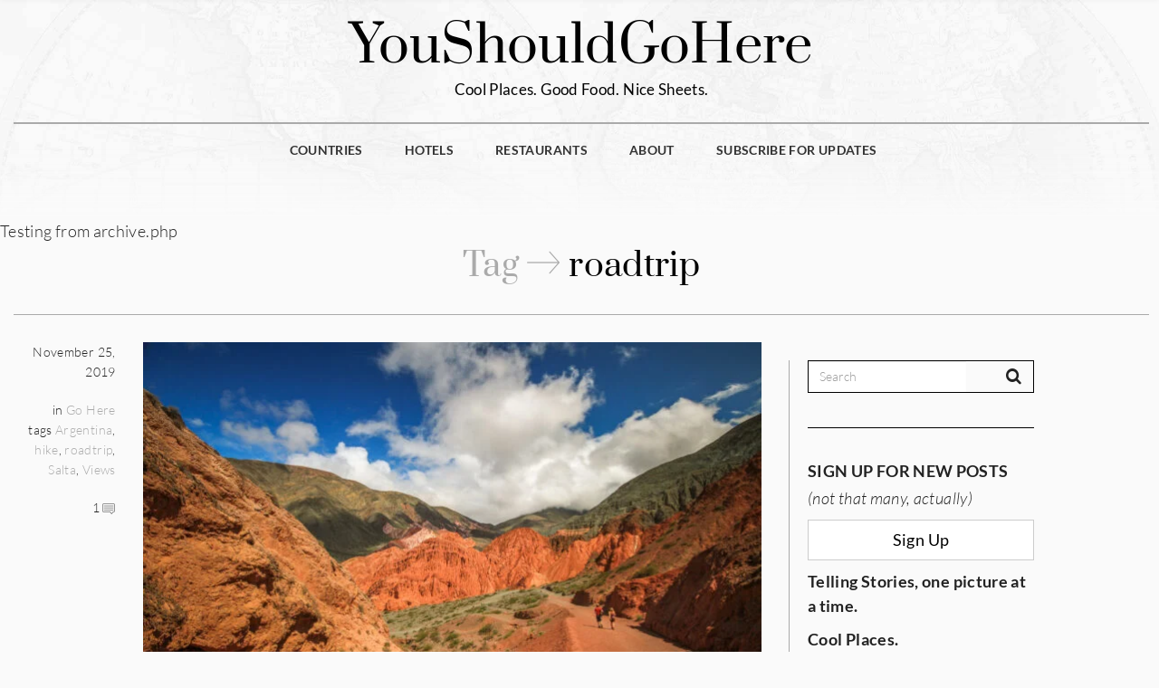

--- FILE ---
content_type: text/html; charset=UTF-8
request_url: https://youshouldgohere.com/tag/roadtrip/
body_size: 51563
content:

<!DOCTYPE html>
<!--[if IE 7]>
<html class="ie ie7" lang="en-US">
<![endif]-->
<!--[if IE 8]>
<html class="ie ie8" lang="en-US">
<![endif]-->
<!--[if !(IE 7) | !(IE 8) ]><!-->
<html lang="en-US">
<!--<![endif]-->
<head><link rel="preconnect" href="https://fonts.gstatic.com" crossorigin /><link rel="dns-prefetch" href="https://fonts.gstatic.com" />
	<meta charset="UTF-8">
    <meta http-equiv="Content-Type" content="text/html; charset=utf-8" />
	<meta name="viewport" content="width=device-width">
	<meta name="ahrefs-site-verification" content="68ccc6dcf07ef6dd8a38140537f61c57807c1284d9d54e50cd274567f1bf6107">
	<title>roadtrip Archives - You Should Go Here</title>
	<link rel="profile" href="http://gmpg.org/xfn/11">
	<link rel="pingback" href="https://youshouldgohere.com/xmlrpc.php">
	<!--[if lt IE 9]>
	<script src="https://youshouldgohere.com/wp-content/themes/mokka/js/html5.js" id="1365720e1d81afb1c5e3bce6f6037b74"></script>
	<![endif]-->
    	<link rel="shortcut icon" href="https://youshouldgohere.com/wp-content/themes/mokka/images/favicon.ico" />
		<link rel="apple-touch-icon-precomposed" href="https://youshouldgohere.com/wp-content/themes/mokka/images/retina-favicon.png" />
	<meta name='robots' content='index, follow, max-image-preview:large, max-snippet:-1, max-video-preview:-1' />

	<!-- This site is optimized with the Yoast SEO Premium plugin v26.0 (Yoast SEO v26.8) - https://yoast.com/product/yoast-seo-premium-wordpress/ -->
	<link rel="canonical" href="https://youshouldgohere.com/tag/roadtrip/" />
	<meta property="og:locale" content="en_US" />
	<meta property="og:type" content="article" />
	<meta property="og:title" content="roadtrip Archives" />
	<meta property="og:url" content="https://youshouldgohere.com/tag/roadtrip/" />
	<meta property="og:site_name" content="You Should Go Here" />
	<meta name="twitter:card" content="summary_large_image" />
	<meta name="twitter:site" content="@UShouldGoHere" />
	<script type="application/ld+json" class="yoast-schema-graph">{"@context":"https://schema.org","@graph":[{"@type":"CollectionPage","@id":"https://youshouldgohere.com/tag/roadtrip/","url":"https://youshouldgohere.com/tag/roadtrip/","name":"roadtrip Archives - You Should Go Here","isPartOf":{"@id":"https://youshouldgohere.com/#website"},"primaryImageOfPage":{"@id":"https://youshouldgohere.com/tag/roadtrip/#primaryimage"},"image":{"@id":"https://youshouldgohere.com/tag/roadtrip/#primaryimage"},"thumbnailUrl":"https://youshouldgohere.com/wp-content/uploads/2019/11/IMG_2203.jpg","breadcrumb":{"@id":"https://youshouldgohere.com/tag/roadtrip/#breadcrumb"},"inLanguage":"en-US"},{"@type":"ImageObject","inLanguage":"en-US","@id":"https://youshouldgohere.com/tag/roadtrip/#primaryimage","url":"https://youshouldgohere.com/wp-content/uploads/2019/11/IMG_2203.jpg","contentUrl":"https://youshouldgohere.com/wp-content/uploads/2019/11/IMG_2203.jpg","width":1200,"height":760,"caption":"Pumamarco Paseo de los Colorados road"},{"@type":"BreadcrumbList","@id":"https://youshouldgohere.com/tag/roadtrip/#breadcrumb","itemListElement":[{"@type":"ListItem","position":1,"name":"Home","item":"https://youshouldgohere.com/"},{"@type":"ListItem","position":2,"name":"roadtrip"}]},{"@type":"WebSite","@id":"https://youshouldgohere.com/#website","url":"https://youshouldgohere.com/","name":"You Should Go Here","description":"Cool Places. Good Food. Nice Sheets.","publisher":{"@id":"https://youshouldgohere.com/#/schema/person/78ea0be5cf58bfc5ca513251705b8370"},"potentialAction":[{"@type":"SearchAction","target":{"@type":"EntryPoint","urlTemplate":"https://youshouldgohere.com/?s={search_term_string}"},"query-input":{"@type":"PropertyValueSpecification","valueRequired":true,"valueName":"search_term_string"}}],"inLanguage":"en-US"},{"@type":["Person","Organization"],"@id":"https://youshouldgohere.com/#/schema/person/78ea0be5cf58bfc5ca513251705b8370","name":"YouShouldGoHere","image":{"@type":"ImageObject","inLanguage":"en-US","@id":"https://youshouldgohere.com/#/schema/person/image/","url":"https://secure.gravatar.com/avatar/b5590439a6042d84d0ef6b730667f193d450d3acdefe491687eb7060f60df230?s=96&r=g","contentUrl":"https://secure.gravatar.com/avatar/b5590439a6042d84d0ef6b730667f193d450d3acdefe491687eb7060f60df230?s=96&r=g","caption":"YouShouldGoHere"},"logo":{"@id":"https://youshouldgohere.com/#/schema/person/image/"},"sameAs":["https://youshouldgohere.com"]}]}</script>
	<!-- / Yoast SEO Premium plugin. -->


<link rel='dns-prefetch' href='//www.googletagmanager.com' />

<link rel="alternate" type="application/rss+xml" title="You Should Go Here &raquo; Feed" href="https://youshouldgohere.com/feed/" />
<link rel="alternate" type="application/rss+xml" title="You Should Go Here &raquo; Comments Feed" href="https://youshouldgohere.com/comments/feed/" />
<link rel="alternate" type="application/rss+xml" title="You Should Go Here &raquo; roadtrip Tag Feed" href="https://youshouldgohere.com/tag/roadtrip/feed/" />
<style id='wp-img-auto-sizes-contain-inline-css' type='text/css'>
img:is([sizes=auto i],[sizes^="auto," i]){contain-intrinsic-size:3000px 1500px}
/*# sourceURL=wp-img-auto-sizes-contain-inline-css */
</style>
<style id='wp-emoji-styles-inline-css' type='text/css'>

	img.wp-smiley, img.emoji {
		display: inline !important;
		border: none !important;
		box-shadow: none !important;
		height: 1em !important;
		width: 1em !important;
		margin: 0 0.07em !important;
		vertical-align: -0.1em !important;
		background: none !important;
		padding: 0 !important;
	}
/*# sourceURL=wp-emoji-styles-inline-css */
</style>
<style id='wp-block-library-inline-css' type='text/css'>
:root{--wp-block-synced-color:#7a00df;--wp-block-synced-color--rgb:122,0,223;--wp-bound-block-color:var(--wp-block-synced-color);--wp-editor-canvas-background:#ddd;--wp-admin-theme-color:#007cba;--wp-admin-theme-color--rgb:0,124,186;--wp-admin-theme-color-darker-10:#006ba1;--wp-admin-theme-color-darker-10--rgb:0,107,160.5;--wp-admin-theme-color-darker-20:#005a87;--wp-admin-theme-color-darker-20--rgb:0,90,135;--wp-admin-border-width-focus:2px}@media (min-resolution:192dpi){:root{--wp-admin-border-width-focus:1.5px}}.wp-element-button{cursor:pointer}:root .has-very-light-gray-background-color{background-color:#eee}:root .has-very-dark-gray-background-color{background-color:#313131}:root .has-very-light-gray-color{color:#eee}:root .has-very-dark-gray-color{color:#313131}:root .has-vivid-green-cyan-to-vivid-cyan-blue-gradient-background{background:linear-gradient(135deg,#00d084,#0693e3)}:root .has-purple-crush-gradient-background{background:linear-gradient(135deg,#34e2e4,#4721fb 50%,#ab1dfe)}:root .has-hazy-dawn-gradient-background{background:linear-gradient(135deg,#faaca8,#dad0ec)}:root .has-subdued-olive-gradient-background{background:linear-gradient(135deg,#fafae1,#67a671)}:root .has-atomic-cream-gradient-background{background:linear-gradient(135deg,#fdd79a,#004a59)}:root .has-nightshade-gradient-background{background:linear-gradient(135deg,#330968,#31cdcf)}:root .has-midnight-gradient-background{background:linear-gradient(135deg,#020381,#2874fc)}:root{--wp--preset--font-size--normal:16px;--wp--preset--font-size--huge:42px}.has-regular-font-size{font-size:1em}.has-larger-font-size{font-size:2.625em}.has-normal-font-size{font-size:var(--wp--preset--font-size--normal)}.has-huge-font-size{font-size:var(--wp--preset--font-size--huge)}.has-text-align-center{text-align:center}.has-text-align-left{text-align:left}.has-text-align-right{text-align:right}.has-fit-text{white-space:nowrap!important}#end-resizable-editor-section{display:none}.aligncenter{clear:both}.items-justified-left{justify-content:flex-start}.items-justified-center{justify-content:center}.items-justified-right{justify-content:flex-end}.items-justified-space-between{justify-content:space-between}.screen-reader-text{border:0;clip-path:inset(50%);height:1px;margin:-1px;overflow:hidden;padding:0;position:absolute;width:1px;word-wrap:normal!important}.screen-reader-text:focus{background-color:#ddd;clip-path:none;color:#444;display:block;font-size:1em;height:auto;left:5px;line-height:normal;padding:15px 23px 14px;text-decoration:none;top:5px;width:auto;z-index:100000}html :where(.has-border-color){border-style:solid}html :where([style*=border-top-color]){border-top-style:solid}html :where([style*=border-right-color]){border-right-style:solid}html :where([style*=border-bottom-color]){border-bottom-style:solid}html :where([style*=border-left-color]){border-left-style:solid}html :where([style*=border-width]){border-style:solid}html :where([style*=border-top-width]){border-top-style:solid}html :where([style*=border-right-width]){border-right-style:solid}html :where([style*=border-bottom-width]){border-bottom-style:solid}html :where([style*=border-left-width]){border-left-style:solid}html :where(img[class*=wp-image-]){height:auto;max-width:100%}:where(figure){margin:0 0 1em}html :where(.is-position-sticky){--wp-admin--admin-bar--position-offset:var(--wp-admin--admin-bar--height,0px)}@media screen and (max-width:600px){html :where(.is-position-sticky){--wp-admin--admin-bar--position-offset:0px}}

/*# sourceURL=wp-block-library-inline-css */
</style><style id='wp-block-heading-inline-css' type='text/css'>
h1:where(.wp-block-heading).has-background,h2:where(.wp-block-heading).has-background,h3:where(.wp-block-heading).has-background,h4:where(.wp-block-heading).has-background,h5:where(.wp-block-heading).has-background,h6:where(.wp-block-heading).has-background{padding:1.25em 2.375em}h1.has-text-align-left[style*=writing-mode]:where([style*=vertical-lr]),h1.has-text-align-right[style*=writing-mode]:where([style*=vertical-rl]),h2.has-text-align-left[style*=writing-mode]:where([style*=vertical-lr]),h2.has-text-align-right[style*=writing-mode]:where([style*=vertical-rl]),h3.has-text-align-left[style*=writing-mode]:where([style*=vertical-lr]),h3.has-text-align-right[style*=writing-mode]:where([style*=vertical-rl]),h4.has-text-align-left[style*=writing-mode]:where([style*=vertical-lr]),h4.has-text-align-right[style*=writing-mode]:where([style*=vertical-rl]),h5.has-text-align-left[style*=writing-mode]:where([style*=vertical-lr]),h5.has-text-align-right[style*=writing-mode]:where([style*=vertical-rl]),h6.has-text-align-left[style*=writing-mode]:where([style*=vertical-lr]),h6.has-text-align-right[style*=writing-mode]:where([style*=vertical-rl]){rotate:180deg}
/*# sourceURL=https://youshouldgohere.com/wp-includes/blocks/heading/style.min.css */
</style>
<style id='wp-block-media-text-inline-css' type='text/css'>
.wp-block-media-text{box-sizing:border-box;
  /*!rtl:begin:ignore*/direction:ltr;
  /*!rtl:end:ignore*/display:grid;grid-template-columns:50% 1fr;grid-template-rows:auto}.wp-block-media-text.has-media-on-the-right{grid-template-columns:1fr 50%}.wp-block-media-text.is-vertically-aligned-top>.wp-block-media-text__content,.wp-block-media-text.is-vertically-aligned-top>.wp-block-media-text__media{align-self:start}.wp-block-media-text.is-vertically-aligned-center>.wp-block-media-text__content,.wp-block-media-text.is-vertically-aligned-center>.wp-block-media-text__media,.wp-block-media-text>.wp-block-media-text__content,.wp-block-media-text>.wp-block-media-text__media{align-self:center}.wp-block-media-text.is-vertically-aligned-bottom>.wp-block-media-text__content,.wp-block-media-text.is-vertically-aligned-bottom>.wp-block-media-text__media{align-self:end}.wp-block-media-text>.wp-block-media-text__media{
  /*!rtl:begin:ignore*/grid-column:1;grid-row:1;
  /*!rtl:end:ignore*/margin:0}.wp-block-media-text>.wp-block-media-text__content{direction:ltr;
  /*!rtl:begin:ignore*/grid-column:2;grid-row:1;
  /*!rtl:end:ignore*/padding:0 8%;word-break:break-word}.wp-block-media-text.has-media-on-the-right>.wp-block-media-text__media{
  /*!rtl:begin:ignore*/grid-column:2;grid-row:1
  /*!rtl:end:ignore*/}.wp-block-media-text.has-media-on-the-right>.wp-block-media-text__content{
  /*!rtl:begin:ignore*/grid-column:1;grid-row:1
  /*!rtl:end:ignore*/}.wp-block-media-text__media a{display:block}.wp-block-media-text__media img,.wp-block-media-text__media video{height:auto;max-width:unset;vertical-align:middle;width:100%}.wp-block-media-text.is-image-fill>.wp-block-media-text__media{background-size:cover;height:100%;min-height:250px}.wp-block-media-text.is-image-fill>.wp-block-media-text__media>a{display:block;height:100%}.wp-block-media-text.is-image-fill>.wp-block-media-text__media img{height:1px;margin:-1px;overflow:hidden;padding:0;position:absolute;width:1px;clip:rect(0,0,0,0);border:0}.wp-block-media-text.is-image-fill-element>.wp-block-media-text__media{height:100%;min-height:250px}.wp-block-media-text.is-image-fill-element>.wp-block-media-text__media>a{display:block;height:100%}.wp-block-media-text.is-image-fill-element>.wp-block-media-text__media img{height:100%;object-fit:cover;width:100%}@media (max-width:600px){.wp-block-media-text.is-stacked-on-mobile{grid-template-columns:100%!important}.wp-block-media-text.is-stacked-on-mobile>.wp-block-media-text__media{grid-column:1;grid-row:1}.wp-block-media-text.is-stacked-on-mobile>.wp-block-media-text__content{grid-column:1;grid-row:2}}
/*# sourceURL=https://youshouldgohere.com/wp-includes/blocks/media-text/style.min.css */
</style>
<style id='wp-block-paragraph-inline-css' type='text/css'>
.is-small-text{font-size:.875em}.is-regular-text{font-size:1em}.is-large-text{font-size:2.25em}.is-larger-text{font-size:3em}.has-drop-cap:not(:focus):first-letter{float:left;font-size:8.4em;font-style:normal;font-weight:100;line-height:.68;margin:.05em .1em 0 0;text-transform:uppercase}body.rtl .has-drop-cap:not(:focus):first-letter{float:none;margin-left:.1em}p.has-drop-cap.has-background{overflow:hidden}:root :where(p.has-background){padding:1.25em 2.375em}:where(p.has-text-color:not(.has-link-color)) a{color:inherit}p.has-text-align-left[style*="writing-mode:vertical-lr"],p.has-text-align-right[style*="writing-mode:vertical-rl"]{rotate:180deg}
/*# sourceURL=https://youshouldgohere.com/wp-includes/blocks/paragraph/style.min.css */
</style>
<style id='wp-block-quote-inline-css' type='text/css'>
.wp-block-quote{box-sizing:border-box;overflow-wrap:break-word}.wp-block-quote.is-large:where(:not(.is-style-plain)),.wp-block-quote.is-style-large:where(:not(.is-style-plain)){margin-bottom:1em;padding:0 1em}.wp-block-quote.is-large:where(:not(.is-style-plain)) p,.wp-block-quote.is-style-large:where(:not(.is-style-plain)) p{font-size:1.5em;font-style:italic;line-height:1.6}.wp-block-quote.is-large:where(:not(.is-style-plain)) cite,.wp-block-quote.is-large:where(:not(.is-style-plain)) footer,.wp-block-quote.is-style-large:where(:not(.is-style-plain)) cite,.wp-block-quote.is-style-large:where(:not(.is-style-plain)) footer{font-size:1.125em;text-align:right}.wp-block-quote>cite{display:block}
/*# sourceURL=https://youshouldgohere.com/wp-includes/blocks/quote/style.min.css */
</style>
<style id='global-styles-inline-css' type='text/css'>
:root{--wp--preset--aspect-ratio--square: 1;--wp--preset--aspect-ratio--4-3: 4/3;--wp--preset--aspect-ratio--3-4: 3/4;--wp--preset--aspect-ratio--3-2: 3/2;--wp--preset--aspect-ratio--2-3: 2/3;--wp--preset--aspect-ratio--16-9: 16/9;--wp--preset--aspect-ratio--9-16: 9/16;--wp--preset--color--black: #000000;--wp--preset--color--cyan-bluish-gray: #abb8c3;--wp--preset--color--white: #ffffff;--wp--preset--color--pale-pink: #f78da7;--wp--preset--color--vivid-red: #cf2e2e;--wp--preset--color--luminous-vivid-orange: #ff6900;--wp--preset--color--luminous-vivid-amber: #fcb900;--wp--preset--color--light-green-cyan: #7bdcb5;--wp--preset--color--vivid-green-cyan: #00d084;--wp--preset--color--pale-cyan-blue: #8ed1fc;--wp--preset--color--vivid-cyan-blue: #0693e3;--wp--preset--color--vivid-purple: #9b51e0;--wp--preset--gradient--vivid-cyan-blue-to-vivid-purple: linear-gradient(135deg,rgb(6,147,227) 0%,rgb(155,81,224) 100%);--wp--preset--gradient--light-green-cyan-to-vivid-green-cyan: linear-gradient(135deg,rgb(122,220,180) 0%,rgb(0,208,130) 100%);--wp--preset--gradient--luminous-vivid-amber-to-luminous-vivid-orange: linear-gradient(135deg,rgb(252,185,0) 0%,rgb(255,105,0) 100%);--wp--preset--gradient--luminous-vivid-orange-to-vivid-red: linear-gradient(135deg,rgb(255,105,0) 0%,rgb(207,46,46) 100%);--wp--preset--gradient--very-light-gray-to-cyan-bluish-gray: linear-gradient(135deg,rgb(238,238,238) 0%,rgb(169,184,195) 100%);--wp--preset--gradient--cool-to-warm-spectrum: linear-gradient(135deg,rgb(74,234,220) 0%,rgb(151,120,209) 20%,rgb(207,42,186) 40%,rgb(238,44,130) 60%,rgb(251,105,98) 80%,rgb(254,248,76) 100%);--wp--preset--gradient--blush-light-purple: linear-gradient(135deg,rgb(255,206,236) 0%,rgb(152,150,240) 100%);--wp--preset--gradient--blush-bordeaux: linear-gradient(135deg,rgb(254,205,165) 0%,rgb(254,45,45) 50%,rgb(107,0,62) 100%);--wp--preset--gradient--luminous-dusk: linear-gradient(135deg,rgb(255,203,112) 0%,rgb(199,81,192) 50%,rgb(65,88,208) 100%);--wp--preset--gradient--pale-ocean: linear-gradient(135deg,rgb(255,245,203) 0%,rgb(182,227,212) 50%,rgb(51,167,181) 100%);--wp--preset--gradient--electric-grass: linear-gradient(135deg,rgb(202,248,128) 0%,rgb(113,206,126) 100%);--wp--preset--gradient--midnight: linear-gradient(135deg,rgb(2,3,129) 0%,rgb(40,116,252) 100%);--wp--preset--font-size--small: 13px;--wp--preset--font-size--medium: 20px;--wp--preset--font-size--large: 36px;--wp--preset--font-size--x-large: 42px;--wp--preset--spacing--20: 0.44rem;--wp--preset--spacing--30: 0.67rem;--wp--preset--spacing--40: 1rem;--wp--preset--spacing--50: 1.5rem;--wp--preset--spacing--60: 2.25rem;--wp--preset--spacing--70: 3.38rem;--wp--preset--spacing--80: 5.06rem;--wp--preset--shadow--natural: 6px 6px 9px rgba(0, 0, 0, 0.2);--wp--preset--shadow--deep: 12px 12px 50px rgba(0, 0, 0, 0.4);--wp--preset--shadow--sharp: 6px 6px 0px rgba(0, 0, 0, 0.2);--wp--preset--shadow--outlined: 6px 6px 0px -3px rgb(255, 255, 255), 6px 6px rgb(0, 0, 0);--wp--preset--shadow--crisp: 6px 6px 0px rgb(0, 0, 0);}:where(.is-layout-flex){gap: 0.5em;}:where(.is-layout-grid){gap: 0.5em;}body .is-layout-flex{display: flex;}.is-layout-flex{flex-wrap: wrap;align-items: center;}.is-layout-flex > :is(*, div){margin: 0;}body .is-layout-grid{display: grid;}.is-layout-grid > :is(*, div){margin: 0;}:where(.wp-block-columns.is-layout-flex){gap: 2em;}:where(.wp-block-columns.is-layout-grid){gap: 2em;}:where(.wp-block-post-template.is-layout-flex){gap: 1.25em;}:where(.wp-block-post-template.is-layout-grid){gap: 1.25em;}.has-black-color{color: var(--wp--preset--color--black) !important;}.has-cyan-bluish-gray-color{color: var(--wp--preset--color--cyan-bluish-gray) !important;}.has-white-color{color: var(--wp--preset--color--white) !important;}.has-pale-pink-color{color: var(--wp--preset--color--pale-pink) !important;}.has-vivid-red-color{color: var(--wp--preset--color--vivid-red) !important;}.has-luminous-vivid-orange-color{color: var(--wp--preset--color--luminous-vivid-orange) !important;}.has-luminous-vivid-amber-color{color: var(--wp--preset--color--luminous-vivid-amber) !important;}.has-light-green-cyan-color{color: var(--wp--preset--color--light-green-cyan) !important;}.has-vivid-green-cyan-color{color: var(--wp--preset--color--vivid-green-cyan) !important;}.has-pale-cyan-blue-color{color: var(--wp--preset--color--pale-cyan-blue) !important;}.has-vivid-cyan-blue-color{color: var(--wp--preset--color--vivid-cyan-blue) !important;}.has-vivid-purple-color{color: var(--wp--preset--color--vivid-purple) !important;}.has-black-background-color{background-color: var(--wp--preset--color--black) !important;}.has-cyan-bluish-gray-background-color{background-color: var(--wp--preset--color--cyan-bluish-gray) !important;}.has-white-background-color{background-color: var(--wp--preset--color--white) !important;}.has-pale-pink-background-color{background-color: var(--wp--preset--color--pale-pink) !important;}.has-vivid-red-background-color{background-color: var(--wp--preset--color--vivid-red) !important;}.has-luminous-vivid-orange-background-color{background-color: var(--wp--preset--color--luminous-vivid-orange) !important;}.has-luminous-vivid-amber-background-color{background-color: var(--wp--preset--color--luminous-vivid-amber) !important;}.has-light-green-cyan-background-color{background-color: var(--wp--preset--color--light-green-cyan) !important;}.has-vivid-green-cyan-background-color{background-color: var(--wp--preset--color--vivid-green-cyan) !important;}.has-pale-cyan-blue-background-color{background-color: var(--wp--preset--color--pale-cyan-blue) !important;}.has-vivid-cyan-blue-background-color{background-color: var(--wp--preset--color--vivid-cyan-blue) !important;}.has-vivid-purple-background-color{background-color: var(--wp--preset--color--vivid-purple) !important;}.has-black-border-color{border-color: var(--wp--preset--color--black) !important;}.has-cyan-bluish-gray-border-color{border-color: var(--wp--preset--color--cyan-bluish-gray) !important;}.has-white-border-color{border-color: var(--wp--preset--color--white) !important;}.has-pale-pink-border-color{border-color: var(--wp--preset--color--pale-pink) !important;}.has-vivid-red-border-color{border-color: var(--wp--preset--color--vivid-red) !important;}.has-luminous-vivid-orange-border-color{border-color: var(--wp--preset--color--luminous-vivid-orange) !important;}.has-luminous-vivid-amber-border-color{border-color: var(--wp--preset--color--luminous-vivid-amber) !important;}.has-light-green-cyan-border-color{border-color: var(--wp--preset--color--light-green-cyan) !important;}.has-vivid-green-cyan-border-color{border-color: var(--wp--preset--color--vivid-green-cyan) !important;}.has-pale-cyan-blue-border-color{border-color: var(--wp--preset--color--pale-cyan-blue) !important;}.has-vivid-cyan-blue-border-color{border-color: var(--wp--preset--color--vivid-cyan-blue) !important;}.has-vivid-purple-border-color{border-color: var(--wp--preset--color--vivid-purple) !important;}.has-vivid-cyan-blue-to-vivid-purple-gradient-background{background: var(--wp--preset--gradient--vivid-cyan-blue-to-vivid-purple) !important;}.has-light-green-cyan-to-vivid-green-cyan-gradient-background{background: var(--wp--preset--gradient--light-green-cyan-to-vivid-green-cyan) !important;}.has-luminous-vivid-amber-to-luminous-vivid-orange-gradient-background{background: var(--wp--preset--gradient--luminous-vivid-amber-to-luminous-vivid-orange) !important;}.has-luminous-vivid-orange-to-vivid-red-gradient-background{background: var(--wp--preset--gradient--luminous-vivid-orange-to-vivid-red) !important;}.has-very-light-gray-to-cyan-bluish-gray-gradient-background{background: var(--wp--preset--gradient--very-light-gray-to-cyan-bluish-gray) !important;}.has-cool-to-warm-spectrum-gradient-background{background: var(--wp--preset--gradient--cool-to-warm-spectrum) !important;}.has-blush-light-purple-gradient-background{background: var(--wp--preset--gradient--blush-light-purple) !important;}.has-blush-bordeaux-gradient-background{background: var(--wp--preset--gradient--blush-bordeaux) !important;}.has-luminous-dusk-gradient-background{background: var(--wp--preset--gradient--luminous-dusk) !important;}.has-pale-ocean-gradient-background{background: var(--wp--preset--gradient--pale-ocean) !important;}.has-electric-grass-gradient-background{background: var(--wp--preset--gradient--electric-grass) !important;}.has-midnight-gradient-background{background: var(--wp--preset--gradient--midnight) !important;}.has-small-font-size{font-size: var(--wp--preset--font-size--small) !important;}.has-medium-font-size{font-size: var(--wp--preset--font-size--medium) !important;}.has-large-font-size{font-size: var(--wp--preset--font-size--large) !important;}.has-x-large-font-size{font-size: var(--wp--preset--font-size--x-large) !important;}
/*# sourceURL=global-styles-inline-css */
</style>

<style id='classic-theme-styles-inline-css' type='text/css'>
/*! This file is auto-generated */
.wp-block-button__link{color:#fff;background-color:#32373c;border-radius:9999px;box-shadow:none;text-decoration:none;padding:calc(.667em + 2px) calc(1.333em + 2px);font-size:1.125em}.wp-block-file__button{background:#32373c;color:#fff;text-decoration:none}
/*# sourceURL=/wp-includes/css/classic-themes.min.css */
</style>
<style id="pgc-simply-gallery-plugin-lightbox-style-css">.pgc-rev-utils-preloader{min-height:inherit;position:absolute;top:0;left:0;bottom:0;right:0;overflow:hidden;z-index:100}.pgc-rev-utils-preloader .pgc-rev-utils-static{position:absolute;left:50%;top:50%;border-radius:50%}.pgc-rev-utils-preloader .pgc-rev-utils-spinner{left:50%;top:50%;animation:1s pgc-rev-spinner linear infinite}.pgc-rev-utils-preloader .pgc-rev-utils-spinner .pgc-rev-utils-point{position:absolute;left:50%;top:50%;border-radius:100%}@keyframes pgc-rev-spinner{0%{transform:rotate(-360deg)}100%{transform:rotate(0deg)}}
.pgc-rev-item-menu-view{position:relative;overflow:hidden;float:left}.pgc-rev-item-menu-view.pgc-rev-item-menu-type-ultrabox{display:flex;flex-direction:row;flex-wrap:wrap;margin-right:5px}.pgc-rev-item-menu-view.pgc-rev-item-menu-type-ultrabox .pgc-rev-item-menu-button{padding:3px;width:43px;height:43px;margin:0 5px;border-radius:2px}.pgc-rev-item-menu-view.pgc-rev-item-menu-type-lightbox .pgc-rev-item-menu-button{margin:2px}.pgc-rev-item-menu-view.pgc-rev-item-menu-type-thumb{display:flex;flex-direction:row;flex-wrap:wrap;justify-content:flex-end}.pgc-rev-item-menu-view.pgc-rev-item-menu-type-thumb .pgc-rev-item-menu-button{margin:1px}.pgc-rev-item-menu-view .pgc-rev-item-menu-button{position:relative;padding:9px;width:38px;height:38px;cursor:pointer;float:left;transition:background-color .2s,transform .4s ease-out;border-radius:2px}.pgc-rev-item-menu-view .pgc-rev-item-menu-button svg{width:100%;height:100%;fill:inherit;display:block;pointer-events:none;transition:fill .2s,transform .4s ease-out}.pgc-rev-item-menu-view .pgc-rev-item-menu-button svg path{transition:none}
.pgc-rev-scroller-ho-view{line-height:1;overflow-y:auto;-webkit-overflow-scrolling:touch;-ms-overflow-style:none;-ms-overflow-style:none;scrollbar-width:none}.pgc-rev-scroller-ho-view::-webkit-scrollbar{display:none}.pgc-rev-scroller-ho-view.pgc-block-pan-y{-ms-touch-action:pan-x;touch-action:pan-x}.pgc-rev-scroller-ho-grabbable{cursor:move;cursor:grab;cursor:-moz-grab;cursor:-webkit-grab}.pgc-rev-scroller-ho-grabbable:active{cursor:grabbing;cursor:-moz-grabbing;cursor:-webkit-grabbing}
.pgc-rev-scroll-bar-view{position:relative;overflow:hidden;max-width:100%}.pgc-rev-scroll-bar-view .pgc-rev-scroll-bar-slider-content-view{position:relative}.pgc-rev-scroll-bar-thumb-simple-border{position:absolute}.pgc-rev-scroll-bar-thumb-simple-border .pgc-rev-scroll-bar-thumb-main-wrap{position:relative;width:100%;height:100%;border-radius:inherit}.pgc-rev-scroll-bar-thumb-simple-border .pgc-rev-scroll-bar-thumb-item-wrap{position:relative;width:100%;height:100%;border-radius:inherit;overflow:hidden}.pgc-rev-scroll-bar-thumb-simple-border .pgc-rev-scroll-bar-thumb-item-wrap img{object-fit:cover;display:block;border:0;margin:0;padding:0;width:100% !important;height:100% !important;-webkit-backface-visibility:hidden;backface-visibility:hidden;user-select:none}.pgc-rev-scroll-bar-thumb-simple-border .pgc-rev-scroll-bar-thumb-item-hover{position:absolute;top:0;left:0;width:100%;height:100%;opacity:1;transition:.4s}.pgc-rev-scroll-bar-thumb-simple-border .pgc-rev-scroll-bar-thumb-item-inner{position:absolute;top:0;left:0;width:100%;height:100%}.pgc-rev-scroll-bar-thumb-simple-border .pgc-rev-scroll-bar-thumb-item-link{position:absolute;width:34px;height:34px;padding:6px;border-radius:50%;left:50%;top:50%;transform:translateY(-50%) translateX(-50%);pointer-events:none}.pgc-rev-scroll-bar-thumb-simple-border .pgc-rev-scroll-bar-thumb-item-link svg{width:100%;height:100%;fill:rgba(0,0,0,.58);display:block}.pgc-rev-scroll-bar-thumb-simple-border video{height:100%;width:100%;object-fit:contain}.pgc-rev-scroll-bar-thumb-simple-border.hover .pgc-rev-scroll-bar-thumb-hover,.pgc-rev-scroll-bar-thumb-simple-border.pgc-select .pgc-rev-scroll-bar-thumb-hover{opacity:0}.pgc-rev-scroll-bar-grabbable{cursor:move;cursor:grab;cursor:-moz-grab;cursor:-webkit-grab}.pgc-rev-scroll-bar-grabbable:active{cursor:grabbing;cursor:-moz-grabbing;cursor:-webkit-grabbing}
.pgc-rev-slider-view{position:absolute;overflow:hidden;left:0;right:0;top:0;bottom:0}.pgc-rev-slider-view *{box-sizing:border-box !important;line-height:1.4}.pgc-rev-slider-view.isDragging video{pointer-events:none}.pgc-rev-slider-view .pgc-rev-slider-hints{position:absolute;display:inline-block;padding:5px 10px;font-size:12px;line-height:normal;background-color:rgba(0,0,0,.8);color:#fff;transform:translateY(-100%);border-radius:2px;transition:.4s}.pgc-rev-slider-view.pgc-rev-slider-activate{pointer-events:auto;visibility:visible;opacity:1}.pgc-rev-slider-view .pgc-rev-slider-bg{width:100%;height:100%;transform:translateZ(0)}.pgc-rev-slider-view .pgc-rev-slider-wrap{position:absolute;user-select:none;width:100%;top:0;bottom:0}.pgc-rev-slider-view .miniScreen{margin-top:0;margin-bottom:0}.pgc-rev-slider-view .pgc-rev-slider-next-prev-button{position:absolute;width:45px;height:40px;top:50%;margin:0 10px;padding:0;cursor:pointer;transition:background-color .3s,transform .5s ease-out;border-radius:2px}.pgc-rev-slider-view .pgc-rev-slider-next-prev-button.next-prev-button-mini-screen{display:none}.pgc-rev-slider-view .pgc-rev-slider-next-prev-button svg{transition:fill .3s;width:100%;height:100%;vertical-align:baseline !important}.pgc-rev-slider-view.pgc-img-zoom-in .pgc-img{cursor:grab}.pgc-rev-slider-view.pgc-img-zoom-in .pgc-img:active{cursor:grabbing}.pgc-rev-slider-page-view{position:absolute;display:block;transform:translate3d(0, 0, 0);width:100%;top:0;bottom:0;left:0;-webkit-backface-visibility:hidden;backface-visibility:hidden;overflow:hidden;-moz-user-select:none;-ms-user-select:none;touch-action:none}.pgc-rev-slider-page-view .pgc-rev-slider-page-place-holder{position:absolute;transition:.35s ease-out;user-select:none}.pgc-rev-slider-page-view .pgc-rev-slider-page-place-holder.bg-mode{box-shadow:inset 0 0 100px rgba(0,0,0,.5),inset 0 0 0 1px rgba(0,0,0,.05);background:#eee}.pgc-rev-slider-page-view .pgc-rev-slider-page-place-holder video{max-width:100%;min-width:100%;max-height:100%;margin:auto;outline:none}.pgc-rev-slider-page-view .pgc-rev-slider-page-place-holder img{object-fit:cover;width:100%;height:100%}.pgc-rev-slider-page-view .pgc-rev-slider-page-place-holder img.onLoad{transition:.35s ease-out;opacity:1}.pgc-rev-slider-page-view .pgc-rev-slider-page-inner{position:absolute;display:block;left:0;top:0;bottom:0;width:100%;overflow:hidden;transform:translate3d(0, 0, 0);backface-visibility:hidden;-webkit-backface-visibility:hidden;-webkit-transform-origin:left top;transform-origin:left top;user-select:none;touch-action:none;animation-duration:.6s;animation-play-state:running;animation-fill-mode:both;animation-timing-function:ease-out}.pgc-rev-slider-page-view .pgc-rev-slider-page-inner img{-webkit-backface-visibility:hidden;backface-visibility:hidden;position:absolute !important;display:block !important;border:none !important;max-width:none !important;opacity:0;padding:0 !important;margin:0 !important;user-select:none;-webkit-tap-highlight-color:rgba(0,0,0,0)}.pgc-rev-slider-page-view .pgc-rev-slider-page-inner img.iph-protect{-webkit-touch-callout:none}.pgc-rev-slider-page-view .pgc-rev-slider-page-inner img.onLoad{transition:.35s ease-out;opacity:1}.pgc-rev-slider-page-view .pgc-rev-slider-page-sub-content-holder{position:absolute;visibility:hidden;transition:.35s ease-out}.pgc-rev-slider-page-view .pgc-rev-slider-page-sub-content-holder .icon-holder{position:absolute;animation-name:pgc-rev-fade-in;animation-duration:.5s;animation-delay:250ms;animation-fill-mode:forwards;opacity:0;width:140px;height:140px;border-radius:50%;background-color:hsla(0,0%,100%,.6);transform:translateY(-50%) translateX(-50%);left:50%;top:50%;padding:30px;cursor:pointer}.pgc-rev-slider-page-view .pgc-rev-slider-page-sub-content-holder .icon-holder svg{width:100%;height:100%;fill:rgba(0,0,0,.4)}.pgc-rev-slider-page-view .pgc-rev-slider-page-sub-content-holder iframe{width:100% !important;height:100% !important;top:0;left:0}.pgc-rev-slider-page-view .pgc-rev-slider-page-sub-content-holder audio{outline:none;position:absolute;bottom:0;width:100%}.pgc-rev-slider-page-view.info-icon .pgc-rev-slider-page-sub-content-holder,.pgc-rev-slider-page-view.info-icon .pgc-rev-slider-page-icon-holder{visibility:visible}@keyframes pgc-rev-fade-in{from{opacity:0}to{opacity:1}}@keyframes pgc-rev-rotate{from{transform:rotate(0deg)}to{transform:rotate(360deg)}}.pgc-rev-wrap-rotate svg{animation-name:pgc-rev-rotate;animation-duration:2s;animation-iteration-count:infinite;animation-timing-function:linear}.pgc-rev-slider-post-informer-view{position:absolute;height:100%;width:100%;opacity:0;transition-delay:.1s;transition-property:opacity;transition-duration:.2s;font-size:medium;line-height:1.4}.pgc-rev-slider-post-informer-view .pgc-rev-slider-post-informer-button,.pgc-rev-slider-post-informer-view .pgc-rev-slider-post-informer-price{position:relative;cursor:pointer;display:inline-block;left:0;top:0;color:#fff;margin:10px 0 0 0;padding:3px 20px;background-color:rgba(0,0,0,.8)}.pgc-rev-slider-post-informer-view .pgc-rev-slider-post-informer-price{cursor:auto;margin:5px 0 0 0}.pgc-rev-slider-post-informer-view .pgc-rev-slider-post-informer-button:hover{background-color:#fff;color:rgba(0,0,0,.8)}.pgc-show-controls .pgc-rev-slider-post-informer-view{pointer-events:all;opacity:1}
.pgc-rev-lb-b-view{position:fixed;direction:ltr;z-index:99999;left:0;right:0;top:0;bottom:0;visibility:hidden;opacity:0;-ms-touch-action:none;touch-action:none;-webkit-text-size-adjust:100%;font-family:Arial,Helvetica,sans-serif;-webkit-transition:opacity .4s ease;transition:opacity .4s ease,visibility .4s ease}.pgc-rev-lb-b-view *{box-sizing:border-box !important;line-height:1.4}.pgc-rev-lb-b-view.pgc-rev-lb-b-activate{pointer-events:auto;visibility:visible;opacity:1}.pgc-rev-lb-b-view .pgc-rev-lb-b-bg{width:100%;height:100%;will-change:opacity;transform:translateZ(0)}.pgc-rev-lb-b-view .pgc-rev-lb-b-bg.pgc-rev-lb-b-deactivate{transition:opacity 300ms}.pgc-rev-lb-b-view .pgc-rev-lb-b-content{position:absolute;top:0;left:0;width:100%;height:100%}.pgc-rev-lb-b-view .pgc-rev-lb-b-next-prev-button{position:absolute;width:55px;height:50px;top:50%;padding:0;margin:0 10px;cursor:pointer;transition:background-color .3s,transform .5s ease-out;border-radius:2px}.pgc-rev-lb-b-view .pgc-rev-lb-b-next-prev-button svg{display:block;fill:inherit;transition:fill .3s;width:100%;height:100%}.pgc-rev-lb-b-view .pgc-rev-lb-b-next-prev-button.next{right:0px;transform:translateY(-50%) translateX(150%)}.pgc-rev-lb-b-view .pgc-rev-lb-b-next-prev-button.prev{left:0px;transform:translateY(-50%) translateX(-150%)}.pgc-rev-lb-b-view.pgc-next-show .pgc-rev-lb-b-next-prev-button.next{transform:translateY(-50%) translateX(0)}.pgc-rev-lb-b-view.pgc-prev-show .pgc-rev-lb-b-next-prev-button.prev{transform:translateY(-50%) translateX(0)}.pgc-rev-lb-b-view.miniScreen .pgc-rev-lb-b-next-prev-button,.pgc-rev-lb-b-view.pgc-mini-screen .pgc-rev-lb-b-next-prev-button{display:none}.pgc-rev-lb-b-view .pgc-rev-lb-b-header{position:absolute;padding:5px;left:0;top:0;width:100%;display:flex;flex-direction:row;flex-wrap:nowrap;transform:translateY(-100%);transition:transform .4s ease-out}.pgc-rev-lb-b-view .pgc-rev-lb-b-header *{user-select:none;-moz-user-select:none;-webkit-user-select:none}.pgc-rev-lb-b-view .pgc-rev-lb-b-header.pgc-rev-lb-b-touch-device{flex-wrap:wrap}.pgc-rev-lb-b-view .pgc-rev-lb-b-header.pgc-rev-lb-b-show{transform:translateY(0%)}.pgc-rev-lb-b-view .pgc-rev-lb-b-header.pgc-rev-lb-b-touch-device{justify-content:flex-end}.pgc-rev-lb-b-view .pgc-rev-lb-b-footer{user-select:none;position:absolute;display:flex;justify-content:center;align-items:center;flex-wrap:wrap;left:0;bottom:0;width:100%;transform:translateY(100%);transition:transform .4s ease-out}.pgc-rev-lb-b-view .pgc-rev-lb-b-footer.pgc-rev-lb-b-show{transform:translateY(0%)}.pgc-rev-lb-b-view .pgc-rev-lb-b-footer.pgc-rev-lb-b-touch-device .pgc-rev-lb-b-caption-wrap{border-radius:2px;padding:0}.pgc-rev-lb-b-view .pgc-rev-lb-b-footer.pgc-rev-lb-b-touch-device .pgc-rev-lb-b-caption-play-wrap{width:100%;justify-content:center;min-height:25px}.pgc-rev-lb-b-view .pgc-rev-lb-b-footer .pgc-rev-lb-b-caption-wrap{border-radius:2px;padding:3px 10px;margin:5px}.pgc-rev-lb-b-view .pgc-rev-lb-b-description-wrap{flex:none;width:400px;max-width:100%;padding:0 5px;height:100%}.pgc-rev-lb-b-view .pgc-rev-lb-b-description-wrap a{cursor:pointer}.pgc-rev-lb-b-view .pgc-rev-lb-b-description-wrap a:hover,.pgc-rev-lb-b-view .pgc-rev-lb-b-description-wrap a:visited,.pgc-rev-lb-b-view .pgc-rev-lb-b-description-wrap a:link,.pgc-rev-lb-b-view .pgc-rev-lb-b-description-wrap a:active{text-decoration:none;box-shadow:none}.pgc-rev-lb-b-view .pgc-rev-lb-b-item-title{text-rendering:auto;color:#fff;font-size:18px;width:100%;line-height:1.3;box-sizing:content-box;letter-spacing:0;margin-top:1px;margin-bottom:3px;text-decoration:none !important;box-shadow:none !important}.pgc-rev-lb-b-view .pgc-rev-lb-b-item-description{color:#969696;font-size:14px;white-space:nowrap;overflow:hidden;text-overflow:ellipsis;line-height:1.3}.pgc-rev-lb-b-view .pgc-rev-lb-b-free-space{flex:auto}.pgc-rev-lb-b-view .pgc-rev-lb-b-caption-play-wrap{display:flex;align-items:center}.pgc-rev-lb-b-view .pgc-rev-lb-b-caption-wrap{position:relative;flex:none;font-size:13px;line-height:22px;font-weight:400;color:#fff;display:inline-block;margin-right:15px}.pgc-rev-lb-b-view .pgc-rev-lb-b-caption-wrap .pgc-rev-lb-b-caption-current{position:relative;display:inline-block}.pgc-rev-lb-b-view .pgc-rev-lb-b-caption-wrap .pgc-rev-lb-b-caption-delimiter{position:relative;display:inline-block;padding:0 3px}.pgc-rev-lb-b-view .pgc-rev-lb-b-caption-wrap .pgc-rev-lb-b-caption-all{position:relative;display:inline-block}.pgc-rev-lb-b-view .pgc-rev-lb-b-caption-wrap-nt.mini-screen{height:30px}.pgc-rev-lb-b-view .pgc-rev-lb-b-caption-wrap-nt{position:relative;flex:none;height:40px;word-wrap:normal;word-break:normal;font-size:15px;line-height:1;font-weight:400;font-family:serif;color:#fff;margin-right:5px}.pgc-rev-lb-b-view .pgc-rev-lb-b-caption-wrap-nt .pgc-rev-lb-b-caption-current{position:relative;display:inline-block;word-break:normal;word-wrap:normal;margin:0 8px}.pgc-rev-lb-b-view .pgc-rev-lb-b-caption-wrap-nt .pgc-rev-lb-b-caption-delimiter{position:relative;display:inline-block;transform:translate(-50%, 0) rotate(-58deg);width:20px;height:1.5px;background-color:#fff}.pgc-rev-lb-b-view .pgc-rev-lb-b-caption-wrap-nt .pgc-rev-lb-b-caption-all{position:relative;display:inline-block;top:11px;left:-15px;font-size:11px;word-break:normal;word-wrap:normal}.pgc-rev-lb-b-view .pgc-rev-lb-auto-play-wrap{position:relative;opacity:0;height:22px;transition:opacity .4s}.pgc-rev-lb-b-view .pgc-rev-lb-b-info-wrap{position:relative;min-height:20px;padding:0 10px;max-width:100%}.pgc-rev-lb-b-view .pgc-rev-lb-b-touch-device .pgc-rev-lb-b-info-wrap{flex:none}.pgc-rev-lb-b-view .pgc-rev-lb-b-item-menu-wrap{position:relative;flex:none;min-width:40px;overflow:hidden}.pgc-rev-lb-auto-play-wrap svg{width:22px;height:22px}.pgc-rev-lb-auto-play-wrap svg path{transition:unset}
.pgc-rev-share-bar-light-view{position:absolute;width:100%;height:100%;top:0;left:0;transition:opacity .4s;opacity:0;display:flex;flex-direction:row;align-items:center;justify-content:center;flex-wrap:wrap;align-content:center}.pgc-rev-share-bar-light-view *{box-sizing:border-box}.pgc-rev-share-bar-light-view.pgc-rev-share-bar-light-fixed{position:fixed}.pgc-rev-share-bar-light-view .pgc-rev-share-bar-light-bg{position:absolute;width:100%;height:100%}.pgc-rev-share-bar-light-view .pgc-rev-share-bar-light-button{width:100px;height:100px;padding:20px;border-radius:20px;fill:inherit;transition:.3s;z-index:100;margin:10px;cursor:pointer}.pgc-rev-share-bar-light-view .pgc-rev-share-bar-light-button svg{pointer-events:none;display:block;width:100%;height:100%;fill:inherit}.pgc-rev-share-bar-light-view .pgc-rev-share-bar-light-button:hover{transform:translateY(-4px)}.pgc-rev-share-bar-light-view .pgc-rev-share-bar-light-button.disable{pointer-events:none;opacity:.3}.pgc-rev-share-bar-light-view.pgc-rev-share-bar-light-activate{opacity:1}
</style>
<style id="fave-bootstrap.min-css">/*!
 * Bootstrap v3.1.1 (http://getbootstrap.com)
 * Copyright 2011-2014 Twitter, Inc.
 * Licensed under MIT (https://github.com/twbs/bootstrap/blob/master/LICENSE)
 */

/*! normalize.css v3.0.0 | MIT License | git.io/normalize */html{font-family:sans-serif;-ms-text-size-adjust:100%;-webkit-text-size-adjust:100%}body{margin:0}article,aside,details,figcaption,figure,footer,header,hgroup,main,nav,section,summary{display:block}audio,canvas,progress,video{display:inline-block;vertical-align:baseline}audio:not([controls]){display:none;height:0}[hidden],template{display:none}a{background:0 0}a:active,a:hover{outline:0}abbr[title]{border-bottom:1px dotted}b,strong{font-weight:700}dfn{font-style:italic}h1{font-size:2em;margin:.67em 0}mark{background:#ff0;color:#000}small{font-size:80%}sub,sup{font-size:75%;line-height:0;position:relative;vertical-align:baseline}sup{top:-.5em}sub{bottom:-.25em}img{border:0}svg:not(:root){overflow:hidden}figure{margin:1em 40px}hr{-moz-box-sizing:content-box;box-sizing:content-box;height:0}pre{overflow:auto}code,kbd,pre,samp{font-family:monospace,monospace;font-size:1em}button,input,optgroup,select,textarea{color:inherit;font:inherit;margin:0}button{overflow:visible}button,select{text-transform:none}button,html input[type=button],input[type=reset],input[type=submit]{-webkit-appearance:button;cursor:pointer}button[disabled],html input[disabled]{cursor:default}button::-moz-focus-inner,input::-moz-focus-inner{border:0;padding:0}input{line-height:normal}input[type=checkbox],input[type=radio]{box-sizing:border-box;padding:0}input[type=number]::-webkit-inner-spin-button,input[type=number]::-webkit-outer-spin-button{height:auto}input[type=search]{-webkit-appearance:textfield;-moz-box-sizing:content-box;-webkit-box-sizing:content-box;box-sizing:content-box}input[type=search]::-webkit-search-cancel-button,input[type=search]::-webkit-search-decoration{-webkit-appearance:none}fieldset{border:1px solid silver;margin:0 2px;padding:.35em .625em .75em}legend{border:0;padding:0}textarea{overflow:auto}optgroup{font-weight:700}table{border-collapse:collapse;border-spacing:0}td,th{padding:0}@media print{*{text-shadow:none!important;color:#000!important;background:transparent!important;box-shadow:none!important}a,a:visited{text-decoration:underline}a[href]:after{content:" (" attr(href) ")"}abbr[title]:after{content:" (" attr(title) ")"}a[href^="javascript:"]:after,a[href^="#"]:after{content:""}pre,blockquote{border:1px solid #999;page-break-inside:avoid}thead{display:table-header-group}tr,img{page-break-inside:avoid}img{max-width:100%!important}p,h2,h3{orphans:3;widows:3}h2,h3{page-break-after:avoid}select{background:#fff!important}.navbar{display:none}.table td,.table th{background-color:#fff!important}.btn>.caret,.dropup>.btn>.caret{border-top-color:#000!important}.label{border:1px solid #000}.table{border-collapse:collapse!important}.table-bordered th,.table-bordered td{border:1px solid #ddd!important}}*{-webkit-box-sizing:border-box;-moz-box-sizing:border-box;box-sizing:border-box}:before,:after{-webkit-box-sizing:border-box;-moz-box-sizing:border-box;box-sizing:border-box}html{font-size:62.5%;/* #PRL -webkit-tap-highlight-color:rgba(0,0,0,0)*/}body{font-family:"Helvetica Neue",Helvetica,Arial,sans-serif;font-size:14px;line-height:1.42857143;color:#333;background-color:#fff}input,button,select,textarea{font-family:inherit;font-size:inherit;line-height:inherit}a{color:#428bca;text-decoration:none}/*a:hover,a:focus{color:#2a6496;text-decoration:underline*/}a:focus{outline:thin dotted;outline:5px auto -webkit-focus-ring-color;outline-offset:-2px}figure{margin:0}img{vertical-align:middle}.img-responsive,.thumbnail>img,.thumbnail a>img,.carousel-inner>.item>img,.carousel-inner>.item>a>img{display:block;max-width:100%;height:auto}.img-rounded{border-radius:6px}.img-thumbnail{padding:4px;line-height:1.42857143;background-color:#fff;border:1px solid #ddd;border-radius:4px;-webkit-transition:all .2s ease-in-out;transition:all .2s ease-in-out;display:inline-block;max-width:100%;height:auto}.img-circle{border-radius:50%}hr{margin-top:20px;margin-bottom:20px;border:0;border-top:1px solid #eee}.sr-only{position:absolute;width:1px;height:1px;margin:-1px;padding:0;overflow:hidden;clip:rect(0,0,0,0);border:0}h1,h2,h3,h4,h5,h6,.h1,.h2,.h3,.h4,.h5,.h6{font-family:inherit;font-weight:500;line-height:1.1;color:inherit}h1 small,h2 small,h3 small,h4 small,h5 small,h6 small,.h1 small,.h2 small,.h3 small,.h4 small,.h5 small,.h6 small,h1 .small,h2 .small,h3 .small,h4 .small,h5 .small,h6 .small,.h1 .small,.h2 .small,.h3 .small,.h4 .small,.h5 .small,.h6 .small{font-weight:400;line-height:1;color:#999}h1,.h1,h2,.h2,h3,.h3{margin-top:20px;margin-bottom:10px}h1 small,.h1 small,h2 small,.h2 small,h3 small,.h3 small,h1 .small,.h1 .small,h2 .small,.h2 .small,h3 .small,.h3 .small{font-size:65%}h4,.h4,h5,.h5,h6,.h6{margin-top:10px;margin-bottom:10px}h4 small,.h4 small,h5 small,.h5 small,h6 small,.h6 small,h4 .small,.h4 .small,h5 .small,.h5 .small,h6 .small,.h6 .small{font-size:75%}h1,.h1{font-size:36px}h2,.h2{font-size:30px}h3,.h3{font-size:24px}h4,.h4{font-size:18px}h5,.h5{font-size:14px}h6,.h6{font-size:12px}p{margin:0 0 10px}.lead{margin-bottom:20px;font-size:16px;font-weight:200;line-height:1.4}@media (min-width:768px){.lead{font-size:21px}}small,.small{font-size:85%}cite{font-style:normal}.text-left{text-align:left}.text-right{text-align:right}.text-center{text-align:center}.text-justify{text-align:justify}.text-muted{color:#999}.text-primary{color:#428bca}a.text-primary:hover{color:#3071a9}.text-success{color:#3c763d}a.text-success:hover{color:#2b542c}.text-info{color:#31708f}a.text-info:hover{color:#245269}.text-warning{color:#8a6d3b}a.text-warning:hover{color:#66512c}.text-danger{color:#a94442}a.text-danger:hover{color:#843534}.bg-primary{color:#fff;background-color:#428bca}a.bg-primary:hover{background-color:#3071a9}.bg-success{background-color:#dff0d8}a.bg-success:hover{background-color:#c1e2b3}.bg-info{background-color:#d9edf7}a.bg-info:hover{background-color:#afd9ee}.bg-warning{background-color:#fcf8e3}a.bg-warning:hover{background-color:#f7ecb5}.bg-danger{background-color:#f2dede}a.bg-danger:hover{background-color:#e4b9b9}.page-header{padding-bottom:9px;margin:40px 0 20px;border-bottom:1px solid #eee}ul,ol{margin-top:0;margin-bottom:10px}ul ul,ol ul,ul ol,ol ol{margin-bottom:0}.list-unstyled{padding-left:0;list-style:none}.list-inline{padding-left:0;list-style:none;margin-left:-5px}.list-inline>li{display:inline-block;padding-left:5px;padding-right:5px}dl{margin-top:0;margin-bottom:20px}dt,dd{line-height:1.42857143}dt{font-weight:700}dd{margin-left:0}@media (min-width:768px){.dl-horizontal dt{float:left;width:160px;clear:left;text-align:right;overflow:hidden;text-overflow:ellipsis;white-space:nowrap}.dl-horizontal dd{margin-left:180px}}abbr[title],abbr[data-original-title]{cursor:help;border-bottom:1px dotted #999}.initialism{font-size:90%;text-transform:uppercase}blockquote{padding:10px 20px;margin:0 0 20px;font-size:17.5px;border-left:5px solid #eee}blockquote p:last-child,blockquote ul:last-child,blockquote ol:last-child{margin-bottom:0}blockquote footer,blockquote small,blockquote .small{display:block;font-size:80%;line-height:1.42857143;color:#999}blockquote footer:before,blockquote small:before,blockquote .small:before{content:'\2014 \00A0'}.blockquote-reverse,blockquote.pull-right{padding-right:15px;padding-left:0;border-right:5px solid #eee;border-left:0;text-align:right}.blockquote-reverse footer:before,blockquote.pull-right footer:before,.blockquote-reverse small:before,blockquote.pull-right small:before,.blockquote-reverse .small:before,blockquote.pull-right .small:before{content:''}.blockquote-reverse footer:after,blockquote.pull-right footer:after,.blockquote-reverse small:after,blockquote.pull-right small:after,.blockquote-reverse .small:after,blockquote.pull-right .small:after{content:'\00A0 \2014'}blockquote:before,blockquote:after{content:""}address{margin-bottom:20px;font-style:normal;line-height:1.42857143}code,kbd,pre,samp{font-family:Menlo,Monaco,Consolas,"Courier New",monospace}code{padding:2px 4px;font-size:90%;color:#c7254e;background-color:#f9f2f4;white-space:nowrap;border-radius:4px}kbd{padding:2px 4px;font-size:90%;color:#fff;background-color:#333;border-radius:3px;box-shadow:inset 0 -1px 0 rgba(0,0,0,.25)}pre{display:block;padding:9.5px;margin:0 0 10px;font-size:13px;line-height:1.42857143;word-break:break-all;word-wrap:break-word;color:#333;background-color:#f5f5f5;border:1px solid #ccc;border-radius:4px}pre code{padding:0;font-size:inherit;color:inherit;white-space:pre-wrap;background-color:transparent;border-radius:0}.pre-scrollable{max-height:340px;overflow-y:scroll}.container{margin-right:auto;margin-left:auto;padding-left:15px;padding-right:15px}@media (min-width:768px){.container{width:750px}}@media (min-width:992px){.container{width:970px}}@media (min-width:1200px){.container{width:1170px}}.container-fluid{margin-right:auto;margin-left:auto;padding-left:15px;padding-right:15px}.row{margin-left:-15px;margin-right:-15px}.col-xs-1,.col-sm-1,.col-md-1,.col-lg-1,.col-xs-2,.col-sm-2,.col-md-2,.col-lg-2,.col-xs-3,.col-sm-3,.col-md-3,.col-lg-3,.col-xs-4,.col-sm-4,.col-md-4,.col-lg-4,.col-xs-5,.col-sm-5,.col-md-5,.col-lg-5,.col-xs-6,.col-sm-6,.col-md-6,.col-lg-6,.col-xs-7,.col-sm-7,.col-md-7,.col-lg-7,.col-xs-8,.col-sm-8,.col-md-8,.col-lg-8,.col-xs-9,.col-sm-9,.col-md-9,.col-lg-9,.col-xs-10,.col-sm-10,.col-md-10,.col-lg-10,.col-xs-11,.col-sm-11,.col-md-11,.col-lg-11,.col-xs-12,.col-sm-12,.col-md-12,.col-lg-12{position:relative;min-height:1px;padding-left:15px;padding-right:15px}.col-xs-1,.col-xs-2,.col-xs-3,.col-xs-4,.col-xs-5,.col-xs-6,.col-xs-7,.col-xs-8,.col-xs-9,.col-xs-10,.col-xs-11,.col-xs-12{float:left}.col-xs-12{width:100%}.col-xs-11{width:91.66666667%}.col-xs-10{width:83.33333333%}.col-xs-9{width:75%}.col-xs-8{width:66.66666667%}.col-xs-7{width:58.33333333%}.col-xs-6{width:50%}.col-xs-5{width:41.66666667%}.col-xs-4{width:33.33333333%}.col-xs-3{width:25%}.col-xs-2{width:16.66666667%}.col-xs-1{width:8.33333333%}.col-xs-pull-12{right:100%}.col-xs-pull-11{right:91.66666667%}.col-xs-pull-10{right:83.33333333%}.col-xs-pull-9{right:75%}.col-xs-pull-8{right:66.66666667%}.col-xs-pull-7{right:58.33333333%}.col-xs-pull-6{right:50%}.col-xs-pull-5{right:41.66666667%}.col-xs-pull-4{right:33.33333333%}.col-xs-pull-3{right:25%}.col-xs-pull-2{right:16.66666667%}.col-xs-pull-1{right:8.33333333%}.col-xs-pull-0{right:0}.col-xs-push-12{left:100%}.col-xs-push-11{left:91.66666667%}.col-xs-push-10{left:83.33333333%}.col-xs-push-9{left:75%}.col-xs-push-8{left:66.66666667%}.col-xs-push-7{left:58.33333333%}.col-xs-push-6{left:50%}.col-xs-push-5{left:41.66666667%}.col-xs-push-4{left:33.33333333%}.col-xs-push-3{left:25%}.col-xs-push-2{left:16.66666667%}.col-xs-push-1{left:8.33333333%}.col-xs-push-0{left:0}.col-xs-offset-12{margin-left:100%}.col-xs-offset-11{margin-left:91.66666667%}.col-xs-offset-10{margin-left:83.33333333%}.col-xs-offset-9{margin-left:75%}.col-xs-offset-8{margin-left:66.66666667%}.col-xs-offset-7{margin-left:58.33333333%}.col-xs-offset-6{margin-left:50%}.col-xs-offset-5{margin-left:41.66666667%}.col-xs-offset-4{margin-left:33.33333333%}.col-xs-offset-3{margin-left:25%}.col-xs-offset-2{margin-left:16.66666667%}.col-xs-offset-1{margin-left:8.33333333%}.col-xs-offset-0{margin-left:0}@media (min-width:768px){.col-sm-1,.col-sm-2,.col-sm-3,.col-sm-4,.col-sm-5,.col-sm-6,.col-sm-7,.col-sm-8,.col-sm-9,.col-sm-10,.col-sm-11,.col-sm-12{float:left}.col-sm-12{width:100%}.col-sm-11{width:91.66666667%}.col-sm-10{width:83.33333333%}.col-sm-9{width:75%}.col-sm-8{width:66.66666667%}.col-sm-7{width:58.33333333%}.col-sm-6{width:50%}.col-sm-5{width:41.66666667%}.col-sm-4{width:33.33333333%}.col-sm-3{width:25%}.col-sm-2{width:16.66666667%}.col-sm-1{width:8.33333333%}.col-sm-pull-12{right:100%}.col-sm-pull-11{right:91.66666667%}.col-sm-pull-10{right:83.33333333%}.col-sm-pull-9{right:75%}.col-sm-pull-8{right:66.66666667%}.col-sm-pull-7{right:58.33333333%}.col-sm-pull-6{right:50%}.col-sm-pull-5{right:41.66666667%}.col-sm-pull-4{right:33.33333333%}.col-sm-pull-3{right:25%}.col-sm-pull-2{right:16.66666667%}.col-sm-pull-1{right:8.33333333%}.col-sm-pull-0{right:0}.col-sm-push-12{left:100%}.col-sm-push-11{left:91.66666667%}.col-sm-push-10{left:83.33333333%}.col-sm-push-9{left:75%}.col-sm-push-8{left:66.66666667%}.col-sm-push-7{left:58.33333333%}.col-sm-push-6{left:50%}.col-sm-push-5{left:41.66666667%}.col-sm-push-4{left:33.33333333%}.col-sm-push-3{left:25%}.col-sm-push-2{left:16.66666667%}.col-sm-push-1{left:8.33333333%}.col-sm-push-0{left:0}.col-sm-offset-12{margin-left:100%}.col-sm-offset-11{margin-left:91.66666667%}.col-sm-offset-10{margin-left:83.33333333%}.col-sm-offset-9{margin-left:75%}.col-sm-offset-8{margin-left:66.66666667%}.col-sm-offset-7{margin-left:58.33333333%}.col-sm-offset-6{margin-left:50%}.col-sm-offset-5{margin-left:41.66666667%}.col-sm-offset-4{margin-left:33.33333333%}.col-sm-offset-3{margin-left:25%}.col-sm-offset-2{margin-left:16.66666667%}.col-sm-offset-1{margin-left:8.33333333%}.col-sm-offset-0{margin-left:0}}@media (min-width:992px){.col-md-1,.col-md-2,.col-md-3,.col-md-4,.col-md-5,.col-md-6,.col-md-7,.col-md-8,.col-md-9,.col-md-10,.col-md-11,.col-md-12{float:left}.col-md-12{width:100%}.col-md-11{width:91.66666667%}.col-md-10{width:83.33333333%}.col-md-9{width:75%}.col-md-8{width:66.66666667%}.col-md-7{width:58.33333333%}.col-md-6{width:50%}.col-md-5{width:41.66666667%}.col-md-4{width:33.33333333%}.col-md-3{width:25%}.col-md-2{width:16.66666667%}.col-md-1{width:8.33333333%}.col-md-pull-12{right:100%}.col-md-pull-11{right:91.66666667%}.col-md-pull-10{right:83.33333333%}.col-md-pull-9{right:75%}.col-md-pull-8{right:66.66666667%}.col-md-pull-7{right:58.33333333%}.col-md-pull-6{right:50%}.col-md-pull-5{right:41.66666667%}.col-md-pull-4{right:33.33333333%}.col-md-pull-3{right:25%}.col-md-pull-2{right:16.66666667%}.col-md-pull-1{right:8.33333333%}.col-md-pull-0{right:0}.col-md-push-12{left:100%}.col-md-push-11{left:91.66666667%}.col-md-push-10{left:83.33333333%}.col-md-push-9{left:75%}.col-md-push-8{left:66.66666667%}.col-md-push-7{left:58.33333333%}.col-md-push-6{left:50%}.col-md-push-5{left:41.66666667%}.col-md-push-4{left:33.33333333%}.col-md-push-3{left:25%}.col-md-push-2{left:16.66666667%}.col-md-push-1{left:8.33333333%}.col-md-push-0{left:0}.col-md-offset-12{margin-left:100%}.col-md-offset-11{margin-left:91.66666667%}.col-md-offset-10{margin-left:83.33333333%}.col-md-offset-9{margin-left:75%}.col-md-offset-8{margin-left:66.66666667%}.col-md-offset-7{margin-left:58.33333333%}.col-md-offset-6{margin-left:50%}.col-md-offset-5{margin-left:41.66666667%}.col-md-offset-4{margin-left:33.33333333%}.col-md-offset-3{margin-left:25%}.col-md-offset-2{margin-left:16.66666667%}.col-md-offset-1{margin-left:8.33333333%}.col-md-offset-0{margin-left:0}}@media (min-width:1200px){.col-lg-1,.col-lg-2,.col-lg-3,.col-lg-4,.col-lg-5,.col-lg-6,.col-lg-7,.col-lg-8,.col-lg-9,.col-lg-10,.col-lg-11,.col-lg-12{float:left}.col-lg-12{width:100%}.col-lg-11{width:91.66666667%}.col-lg-10{width:83.33333333%}.col-lg-9{width:75%}.col-lg-8{width:66.66666667%}.col-lg-7{width:58.33333333%}.col-lg-6{width:50%}.col-lg-5{width:41.66666667%}.col-lg-4{width:33.33333333%}.col-lg-3{width:25%}.col-lg-2{width:16.66666667%}.col-lg-1{width:8.33333333%}.col-lg-pull-12{right:100%}.col-lg-pull-11{right:91.66666667%}.col-lg-pull-10{right:83.33333333%}.col-lg-pull-9{right:75%}.col-lg-pull-8{right:66.66666667%}.col-lg-pull-7{right:58.33333333%}.col-lg-pull-6{right:50%}.col-lg-pull-5{right:41.66666667%}.col-lg-pull-4{right:33.33333333%}.col-lg-pull-3{right:25%}.col-lg-pull-2{right:16.66666667%}.col-lg-pull-1{right:8.33333333%}.col-lg-pull-0{right:0}.col-lg-push-12{left:100%}.col-lg-push-11{left:91.66666667%}.col-lg-push-10{left:83.33333333%}.col-lg-push-9{left:75%}.col-lg-push-8{left:66.66666667%}.col-lg-push-7{left:58.33333333%}.col-lg-push-6{left:50%}.col-lg-push-5{left:41.66666667%}.col-lg-push-4{left:33.33333333%}.col-lg-push-3{left:25%}.col-lg-push-2{left:16.66666667%}.col-lg-push-1{left:8.33333333%}.col-lg-push-0{left:0}.col-lg-offset-12{margin-left:100%}.col-lg-offset-11{margin-left:91.66666667%}.col-lg-offset-10{margin-left:83.33333333%}.col-lg-offset-9{margin-left:75%}.col-lg-offset-8{margin-left:66.66666667%}.col-lg-offset-7{margin-left:58.33333333%}.col-lg-offset-6{margin-left:50%}.col-lg-offset-5{margin-left:41.66666667%}.col-lg-offset-4{margin-left:33.33333333%}.col-lg-offset-3{margin-left:25%}.col-lg-offset-2{margin-left:16.66666667%}.col-lg-offset-1{margin-left:8.33333333%}.col-lg-offset-0{margin-left:0}}table{max-width:100%;background-color:transparent}th{text-align:left}.table{width:100%;margin-bottom:20px}.table>thead>tr>th,.table>tbody>tr>th,.table>tfoot>tr>th,.table>thead>tr>td,.table>tbody>tr>td,.table>tfoot>tr>td{padding:8px;line-height:1.42857143;vertical-align:top;border-top:1px solid #ddd}.table>thead>tr>th{vertical-align:bottom;border-bottom:2px solid #ddd}.table>caption+thead>tr:first-child>th,.table>colgroup+thead>tr:first-child>th,.table>thead:first-child>tr:first-child>th,.table>caption+thead>tr:first-child>td,.table>colgroup+thead>tr:first-child>td,.table>thead:first-child>tr:first-child>td{border-top:0}.table>tbody+tbody{border-top:2px solid #ddd}.table .table{background-color:#fff}.table-condensed>thead>tr>th,.table-condensed>tbody>tr>th,.table-condensed>tfoot>tr>th,.table-condensed>thead>tr>td,.table-condensed>tbody>tr>td,.table-condensed>tfoot>tr>td{padding:5px}.table-bordered{border:1px solid #ddd}.table-bordered>thead>tr>th,.table-bordered>tbody>tr>th,.table-bordered>tfoot>tr>th,.table-bordered>thead>tr>td,.table-bordered>tbody>tr>td,.table-bordered>tfoot>tr>td{border:1px solid #ddd}.table-bordered>thead>tr>th,.table-bordered>thead>tr>td{border-bottom-width:2px}.table-striped>tbody>tr:nth-child(odd)>td,.table-striped>tbody>tr:nth-child(odd)>th{background-color:#f9f9f9}.table-hover>tbody>tr:hover>td,.table-hover>tbody>tr:hover>th{background-color:#f5f5f5}table col[class*=col-]{position:static;float:none;display:table-column}table td[class*=col-],table th[class*=col-]{position:static;float:none;display:table-cell}.table>thead>tr>td.active,.table>tbody>tr>td.active,.table>tfoot>tr>td.active,.table>thead>tr>th.active,.table>tbody>tr>th.active,.table>tfoot>tr>th.active,.table>thead>tr.active>td,.table>tbody>tr.active>td,.table>tfoot>tr.active>td,.table>thead>tr.active>th,.table>tbody>tr.active>th,.table>tfoot>tr.active>th{background-color:#f5f5f5}.table-hover>tbody>tr>td.active:hover,.table-hover>tbody>tr>th.active:hover,.table-hover>tbody>tr.active:hover>td,.table-hover>tbody>tr.active:hover>th{background-color:#e8e8e8}.table>thead>tr>td.success,.table>tbody>tr>td.success,.table>tfoot>tr>td.success,.table>thead>tr>th.success,.table>tbody>tr>th.success,.table>tfoot>tr>th.success,.table>thead>tr.success>td,.table>tbody>tr.success>td,.table>tfoot>tr.success>td,.table>thead>tr.success>th,.table>tbody>tr.success>th,.table>tfoot>tr.success>th{background-color:#dff0d8}.table-hover>tbody>tr>td.success:hover,.table-hover>tbody>tr>th.success:hover,.table-hover>tbody>tr.success:hover>td,.table-hover>tbody>tr.success:hover>th{background-color:#d0e9c6}.table>thead>tr>td.info,.table>tbody>tr>td.info,.table>tfoot>tr>td.info,.table>thead>tr>th.info,.table>tbody>tr>th.info,.table>tfoot>tr>th.info,.table>thead>tr.info>td,.table>tbody>tr.info>td,.table>tfoot>tr.info>td,.table>thead>tr.info>th,.table>tbody>tr.info>th,.table>tfoot>tr.info>th{background-color:#d9edf7}.table-hover>tbody>tr>td.info:hover,.table-hover>tbody>tr>th.info:hover,.table-hover>tbody>tr.info:hover>td,.table-hover>tbody>tr.info:hover>th{background-color:#c4e3f3}.table>thead>tr>td.warning,.table>tbody>tr>td.warning,.table>tfoot>tr>td.warning,.table>thead>tr>th.warning,.table>tbody>tr>th.warning,.table>tfoot>tr>th.warning,.table>thead>tr.warning>td,.table>tbody>tr.warning>td,.table>tfoot>tr.warning>td,.table>thead>tr.warning>th,.table>tbody>tr.warning>th,.table>tfoot>tr.warning>th{background-color:#fcf8e3}.table-hover>tbody>tr>td.warning:hover,.table-hover>tbody>tr>th.warning:hover,.table-hover>tbody>tr.warning:hover>td,.table-hover>tbody>tr.warning:hover>th{background-color:#faf2cc}.table>thead>tr>td.danger,.table>tbody>tr>td.danger,.table>tfoot>tr>td.danger,.table>thead>tr>th.danger,.table>tbody>tr>th.danger,.table>tfoot>tr>th.danger,.table>thead>tr.danger>td,.table>tbody>tr.danger>td,.table>tfoot>tr.danger>td,.table>thead>tr.danger>th,.table>tbody>tr.danger>th,.table>tfoot>tr.danger>th{background-color:#f2dede}.table-hover>tbody>tr>td.danger:hover,.table-hover>tbody>tr>th.danger:hover,.table-hover>tbody>tr.danger:hover>td,.table-hover>tbody>tr.danger:hover>th{background-color:#ebcccc}@media (max-width:767px){.table-responsive{width:100%;margin-bottom:15px;overflow-y:hidden;overflow-x:scroll;-ms-overflow-style:-ms-autohiding-scrollbar;border:1px solid #ddd;-webkit-overflow-scrolling:touch}.table-responsive>.table{margin-bottom:0}.table-responsive>.table>thead>tr>th,.table-responsive>.table>tbody>tr>th,.table-responsive>.table>tfoot>tr>th,.table-responsive>.table>thead>tr>td,.table-responsive>.table>tbody>tr>td,.table-responsive>.table>tfoot>tr>td{white-space:nowrap}.table-responsive>.table-bordered{border:0}.table-responsive>.table-bordered>thead>tr>th:first-child,.table-responsive>.table-bordered>tbody>tr>th:first-child,.table-responsive>.table-bordered>tfoot>tr>th:first-child,.table-responsive>.table-bordered>thead>tr>td:first-child,.table-responsive>.table-bordered>tbody>tr>td:first-child,.table-responsive>.table-bordered>tfoot>tr>td:first-child{border-left:0}.table-responsive>.table-bordered>thead>tr>th:last-child,.table-responsive>.table-bordered>tbody>tr>th:last-child,.table-responsive>.table-bordered>tfoot>tr>th:last-child,.table-responsive>.table-bordered>thead>tr>td:last-child,.table-responsive>.table-bordered>tbody>tr>td:last-child,.table-responsive>.table-bordered>tfoot>tr>td:last-child{border-right:0}.table-responsive>.table-bordered>tbody>tr:last-child>th,.table-responsive>.table-bordered>tfoot>tr:last-child>th,.table-responsive>.table-bordered>tbody>tr:last-child>td,.table-responsive>.table-bordered>tfoot>tr:last-child>td{border-bottom:0}}fieldset{padding:0;margin:0;border:0;min-width:0}legend{display:block;width:100%;padding:0;margin-bottom:20px;font-size:21px;line-height:inherit;color:#333;border:0;border-bottom:1px solid #e5e5e5}label{display:inline-block;margin-bottom:5px;font-weight:700}input[type=search]{-webkit-box-sizing:border-box;-moz-box-sizing:border-box;box-sizing:border-box}input[type=radio],input[type=checkbox]{margin:4px 0 0;margin-top:1px \9;line-height:normal}input[type=file]{display:block}input[type=range]{display:block;width:100%}select[multiple],select[size]{height:auto}input[type=file]:focus,input[type=radio]:focus,input[type=checkbox]:focus{outline:thin dotted;outline:5px auto -webkit-focus-ring-color;outline-offset:-2px}output{display:block;padding-top:7px;font-size:14px;line-height:1.42857143;color:#555}.form-control{display:block;width:100%;height:34px;padding:6px 12px;font-size:14px;line-height:1.42857143;color:#555;background-color:#fff;background-image:none;border:1px solid #ccc;border-radius:4px;-webkit-box-shadow:inset 0 1px 1px rgba(0,0,0,.075);box-shadow:inset 0 1px 1px rgba(0,0,0,.075);-webkit-transition:border-color ease-in-out .15s,box-shadow ease-in-out .15s;transition:border-color ease-in-out .15s,box-shadow ease-in-out .15s}.form-control:focus{border-color:#66afe9;outline:0;-webkit-box-shadow:inset 0 1px 1px rgba(0,0,0,.075),0 0 8px rgba(102,175,233,.6);box-shadow:inset 0 1px 1px rgba(0,0,0,.075),0 0 8px rgba(102,175,233,.6)}.form-control::-moz-placeholder{color:#999;opacity:1}.form-control:-ms-input-placeholder{color:#999}.form-control::-webkit-input-placeholder{color:#999}.form-control[disabled],.form-control[readonly],fieldset[disabled] .form-control{cursor:not-allowed;background-color:#eee;opacity:1}textarea.form-control{height:auto}input[type=search]{-webkit-appearance:none}input[type=date]{line-height:34px}.form-group{margin-bottom:15px}.radio,.checkbox{display:block;min-height:20px;margin-top:10px;margin-bottom:10px;padding-left:20px}.radio label,.checkbox label{display:inline;font-weight:400;cursor:pointer}.radio input[type=radio],.radio-inline input[type=radio],.checkbox input[type=checkbox],.checkbox-inline input[type=checkbox]{float:left;margin-left:-20px}.radio+.radio,.checkbox+.checkbox{margin-top:-5px}.radio-inline,.checkbox-inline{display:inline-block;padding-left:20px;margin-bottom:0;vertical-align:middle;font-weight:400;cursor:pointer}.radio-inline+.radio-inline,.checkbox-inline+.checkbox-inline{margin-top:0;margin-left:10px}input[type=radio][disabled],input[type=checkbox][disabled],.radio[disabled],.radio-inline[disabled],.checkbox[disabled],.checkbox-inline[disabled],fieldset[disabled] input[type=radio],fieldset[disabled] input[type=checkbox],fieldset[disabled] .radio,fieldset[disabled] .radio-inline,fieldset[disabled] .checkbox,fieldset[disabled] .checkbox-inline{cursor:not-allowed}.input-sm{height:30px;padding:5px 10px;font-size:12px;line-height:1.5;border-radius:3px}select.input-sm{height:30px;line-height:30px}textarea.input-sm,select[multiple].input-sm{height:auto}.input-lg{height:46px;padding:10px 16px;font-size:18px;line-height:1.33;border-radius:6px}select.input-lg{height:46px;line-height:46px}textarea.input-lg,select[multiple].input-lg{height:auto}.has-feedback{position:relative}.has-feedback .form-control{padding-right:42.5px}.has-feedback .form-control-feedback{position:absolute;top:25px;right:0;display:block;width:34px;height:34px;line-height:34px;text-align:center}.has-success .help-block,.has-success .control-label,.has-success .radio,.has-success .checkbox,.has-success .radio-inline,.has-success .checkbox-inline{color:#3c763d}.has-success .form-control{border-color:#3c763d;-webkit-box-shadow:inset 0 1px 1px rgba(0,0,0,.075);box-shadow:inset 0 1px 1px rgba(0,0,0,.075)}.has-success .form-control:focus{border-color:#2b542c;-webkit-box-shadow:inset 0 1px 1px rgba(0,0,0,.075),0 0 6px #67b168;box-shadow:inset 0 1px 1px rgba(0,0,0,.075),0 0 6px #67b168}.has-success .input-group-addon{color:#3c763d;border-color:#3c763d;background-color:#dff0d8}.has-success .form-control-feedback{color:#3c763d}.has-warning .help-block,.has-warning .control-label,.has-warning .radio,.has-warning .checkbox,.has-warning .radio-inline,.has-warning .checkbox-inline{color:#8a6d3b}.has-warning .form-control{border-color:#8a6d3b;-webkit-box-shadow:inset 0 1px 1px rgba(0,0,0,.075);box-shadow:inset 0 1px 1px rgba(0,0,0,.075)}.has-warning .form-control:focus{border-color:#66512c;-webkit-box-shadow:inset 0 1px 1px rgba(0,0,0,.075),0 0 6px #c0a16b;box-shadow:inset 0 1px 1px rgba(0,0,0,.075),0 0 6px #c0a16b}.has-warning .input-group-addon{color:#8a6d3b;border-color:#8a6d3b;background-color:#fcf8e3}.has-warning .form-control-feedback{color:#8a6d3b}.has-error .help-block,.has-error .control-label,.has-error .radio,.has-error .checkbox,.has-error .radio-inline,.has-error .checkbox-inline{color:#a94442}.has-error .form-control{border-color:#a94442;-webkit-box-shadow:inset 0 1px 1px rgba(0,0,0,.075);box-shadow:inset 0 1px 1px rgba(0,0,0,.075)}.has-error .form-control:focus{border-color:#843534;-webkit-box-shadow:inset 0 1px 1px rgba(0,0,0,.075),0 0 6px #ce8483;box-shadow:inset 0 1px 1px rgba(0,0,0,.075),0 0 6px #ce8483}.has-error .input-group-addon{color:#a94442;border-color:#a94442;background-color:#f2dede}.has-error .form-control-feedback{color:#a94442}.form-control-static{margin-bottom:0}.help-block{display:block;margin-top:5px;margin-bottom:10px;color:#737373}@media (min-width:768px){.form-inline .form-group{display:inline-block;margin-bottom:0;vertical-align:middle}.form-inline .form-control{display:inline-block;width:auto;vertical-align:middle}.form-inline .input-group>.form-control{width:100%}.form-inline .control-label{margin-bottom:0;vertical-align:middle}.form-inline .radio,.form-inline .checkbox{display:inline-block;margin-top:0;margin-bottom:0;padding-left:0;vertical-align:middle}.form-inline .radio input[type=radio],.form-inline .checkbox input[type=checkbox]{float:none;margin-left:0}.form-inline .has-feedback .form-control-feedback{top:0}}.form-horizontal .control-label,.form-horizontal .radio,.form-horizontal .checkbox,.form-horizontal .radio-inline,.form-horizontal .checkbox-inline{margin-top:0;margin-bottom:0;padding-top:7px}.form-horizontal .radio,.form-horizontal .checkbox{min-height:27px}.form-horizontal .form-group{margin-left:-15px;margin-right:-15px}.form-horizontal .form-control-static{padding-top:7px}@media (min-width:768px){.form-horizontal .control-label{text-align:right}}.form-horizontal .has-feedback .form-control-feedback{top:0;right:15px}.btn{display:inline-block;margin-bottom:0;font-weight:400;text-align:center;vertical-align:middle;cursor:pointer;background-image:none;border:1px solid transparent;white-space:nowrap;padding:6px 12px;font-size:14px;line-height:1.42857143;border-radius:4px;-webkit-user-select:none;-moz-user-select:none;-ms-user-select:none;user-select:none}.btn:focus,.btn:active:focus,.btn.active:focus{outline:thin dotted;outline:5px auto -webkit-focus-ring-color;outline-offset:-2px}.btn:hover,.btn:focus{color:#333;text-decoration:none}.btn:active,.btn.active{outline:0;background-image:none;-webkit-box-shadow:inset 0 3px 5px rgba(0,0,0,.125);box-shadow:inset 0 3px 5px rgba(0,0,0,.125)}.btn.disabled,.btn[disabled],fieldset[disabled] .btn{cursor:not-allowed;pointer-events:none;opacity:.65;filter:alpha(opacity=65);-webkit-box-shadow:none;box-shadow:none}.btn-default{color:#333;background-color:#fff;border-color:#ccc}.btn-default:hover,.btn-default:focus,.btn-default:active,.btn-default.active,.open .dropdown-toggle.btn-default{color:#333;background-color:#ebebeb;border-color:#adadad}.btn-default:active,.btn-default.active,.open .dropdown-toggle.btn-default{background-image:none}.btn-default.disabled,.btn-default[disabled],fieldset[disabled] .btn-default,.btn-default.disabled:hover,.btn-default[disabled]:hover,fieldset[disabled] .btn-default:hover,.btn-default.disabled:focus,.btn-default[disabled]:focus,fieldset[disabled] .btn-default:focus,.btn-default.disabled:active,.btn-default[disabled]:active,fieldset[disabled] .btn-default:active,.btn-default.disabled.active,.btn-default[disabled].active,fieldset[disabled] .btn-default.active{background-color:#fff;border-color:#ccc}.btn-default .badge{color:#fff;background-color:#333}.btn-primary{color:#fff;background-color:#428bca;border-color:#357ebd}.btn-primary:hover,.btn-primary:focus,.btn-primary:active,.btn-primary.active,.open .dropdown-toggle.btn-primary{color:#fff;background-color:#3276b1;border-color:#285e8e}.btn-primary:active,.btn-primary.active,.open .dropdown-toggle.btn-primary{background-image:none}.btn-primary.disabled,.btn-primary[disabled],fieldset[disabled] .btn-primary,.btn-primary.disabled:hover,.btn-primary[disabled]:hover,fieldset[disabled] .btn-primary:hover,.btn-primary.disabled:focus,.btn-primary[disabled]:focus,fieldset[disabled] .btn-primary:focus,.btn-primary.disabled:active,.btn-primary[disabled]:active,fieldset[disabled] .btn-primary:active,.btn-primary.disabled.active,.btn-primary[disabled].active,fieldset[disabled] .btn-primary.active{background-color:#428bca;border-color:#357ebd}.btn-primary .badge{color:#428bca;background-color:#fff}.btn-success{color:#fff;background-color:#5cb85c;border-color:#4cae4c}.btn-success:hover,.btn-success:focus,.btn-success:active,.btn-success.active,.open .dropdown-toggle.btn-success{color:#fff;background-color:#47a447;border-color:#398439}.btn-success:active,.btn-success.active,.open .dropdown-toggle.btn-success{background-image:none}.btn-success.disabled,.btn-success[disabled],fieldset[disabled] .btn-success,.btn-success.disabled:hover,.btn-success[disabled]:hover,fieldset[disabled] .btn-success:hover,.btn-success.disabled:focus,.btn-success[disabled]:focus,fieldset[disabled] .btn-success:focus,.btn-success.disabled:active,.btn-success[disabled]:active,fieldset[disabled] .btn-success:active,.btn-success.disabled.active,.btn-success[disabled].active,fieldset[disabled] .btn-success.active{background-color:#5cb85c;border-color:#4cae4c}.btn-success .badge{color:#5cb85c;background-color:#fff}.btn-info{color:#fff;background-color:#5bc0de;border-color:#46b8da}.btn-info:hover,.btn-info:focus,.btn-info:active,.btn-info.active,.open .dropdown-toggle.btn-info{color:#fff;background-color:#39b3d7;border-color:#269abc}.btn-info:active,.btn-info.active,.open .dropdown-toggle.btn-info{background-image:none}.btn-info.disabled,.btn-info[disabled],fieldset[disabled] .btn-info,.btn-info.disabled:hover,.btn-info[disabled]:hover,fieldset[disabled] .btn-info:hover,.btn-info.disabled:focus,.btn-info[disabled]:focus,fieldset[disabled] .btn-info:focus,.btn-info.disabled:active,.btn-info[disabled]:active,fieldset[disabled] .btn-info:active,.btn-info.disabled.active,.btn-info[disabled].active,fieldset[disabled] .btn-info.active{background-color:#5bc0de;border-color:#46b8da}.btn-info .badge{color:#5bc0de;background-color:#fff}.btn-warning{color:#fff;background-color:#f0ad4e;border-color:#eea236}.btn-warning:hover,.btn-warning:focus,.btn-warning:active,.btn-warning.active,.open .dropdown-toggle.btn-warning{color:#fff;background-color:#ed9c28;border-color:#d58512}.btn-warning:active,.btn-warning.active,.open .dropdown-toggle.btn-warning{background-image:none}.btn-warning.disabled,.btn-warning[disabled],fieldset[disabled] .btn-warning,.btn-warning.disabled:hover,.btn-warning[disabled]:hover,fieldset[disabled] .btn-warning:hover,.btn-warning.disabled:focus,.btn-warning[disabled]:focus,fieldset[disabled] .btn-warning:focus,.btn-warning.disabled:active,.btn-warning[disabled]:active,fieldset[disabled] .btn-warning:active,.btn-warning.disabled.active,.btn-warning[disabled].active,fieldset[disabled] .btn-warning.active{background-color:#f0ad4e;border-color:#eea236}.btn-warning .badge{color:#f0ad4e;background-color:#fff}.btn-danger{color:#fff;background-color:#d9534f;border-color:#d43f3a}.btn-danger:hover,.btn-danger:focus,.btn-danger:active,.btn-danger.active,.open .dropdown-toggle.btn-danger{color:#fff;background-color:#d2322d;border-color:#ac2925}.btn-danger:active,.btn-danger.active,.open .dropdown-toggle.btn-danger{background-image:none}.btn-danger.disabled,.btn-danger[disabled],fieldset[disabled] .btn-danger,.btn-danger.disabled:hover,.btn-danger[disabled]:hover,fieldset[disabled] .btn-danger:hover,.btn-danger.disabled:focus,.btn-danger[disabled]:focus,fieldset[disabled] .btn-danger:focus,.btn-danger.disabled:active,.btn-danger[disabled]:active,fieldset[disabled] .btn-danger:active,.btn-danger.disabled.active,.btn-danger[disabled].active,fieldset[disabled] .btn-danger.active{background-color:#d9534f;border-color:#d43f3a}.btn-danger .badge{color:#d9534f;background-color:#fff}.btn-link{color:#428bca;font-weight:400;cursor:pointer;border-radius:0}.btn-link,.btn-link:active,.btn-link[disabled],fieldset[disabled] .btn-link{background-color:transparent;-webkit-box-shadow:none;box-shadow:none}.btn-link,.btn-link:hover,.btn-link:focus,.btn-link:active{border-color:transparent}.btn-link:hover,.btn-link:focus{color:#2a6496;text-decoration:underline;background-color:transparent}.btn-link[disabled]:hover,fieldset[disabled] .btn-link:hover,.btn-link[disabled]:focus,fieldset[disabled] .btn-link:focus{color:#999;text-decoration:none}.btn-lg,.btn-group-lg>.btn{padding:10px 16px;font-size:18px;line-height:1.33;border-radius:6px}.btn-sm,.btn-group-sm>.btn{padding:5px 10px;font-size:12px;line-height:1.5;border-radius:3px}.btn-xs,.btn-group-xs>.btn{padding:1px 5px;font-size:12px;line-height:1.5;border-radius:3px}.btn-block{display:block;width:100%;padding-left:0;padding-right:0}.btn-block+.btn-block{margin-top:5px}input[type=submit].btn-block,input[type=reset].btn-block,input[type=button].btn-block{width:100%}.fade{opacity:0;-webkit-transition:opacity .15s linear;transition:opacity .15s linear}.fade.in{opacity:1}.collapse{display:none}.collapse.in{display:block}.collapsing{position:relative;height:0;overflow:hidden;-webkit-transition:height .35s ease;transition:height .35s ease}@font-face{font-family:'Glyphicons Halflings';src:url(https://youshouldgohere.com/wp-content/themes/mokka/css/../fonts/glyphicons-halflings-regular.eot);src:url(https://youshouldgohere.com/wp-content/themes/mokka/css/../fonts/glyphicons-halflings-regular.eot?#iefix) format('embedded-opentype'),url(https://youshouldgohere.com/wp-content/themes/mokka/css/../fonts/glyphicons-halflings-regular.woff) format('woff'),url(https://youshouldgohere.com/wp-content/themes/mokka/css/../fonts/glyphicons-halflings-regular.ttf) format('truetype'),url(https://youshouldgohere.com/wp-content/themes/mokka/css/../fonts/glyphicons-halflings-regular.svg#glyphicons_halflingsregular) format('svg')}.glyphicon{position:relative;top:1px;display:inline-block;font-family:'Glyphicons Halflings';font-style:normal;font-weight:400;line-height:1;-webkit-font-smoothing:antialiased;-moz-osx-font-smoothing:grayscale}.glyphicon-asterisk:before{content:"\2a"}.glyphicon-plus:before{content:"\2b"}.glyphicon-euro:before{content:"\20ac"}.glyphicon-minus:before{content:"\2212"}.glyphicon-cloud:before{content:"\2601"}.glyphicon-envelope:before{content:"\2709"}.glyphicon-pencil:before{content:"\270f"}.glyphicon-glass:before{content:"\e001"}.glyphicon-music:before{content:"\e002"}.glyphicon-search:before{content:"\e003"}.glyphicon-heart:before{content:"\e005"}.glyphicon-star:before{content:"\e006"}.glyphicon-star-empty:before{content:"\e007"}.glyphicon-user:before{content:"\e008"}.glyphicon-film:before{content:"\e009"}.glyphicon-th-large:before{content:"\e010"}.glyphicon-th:before{content:"\e011"}.glyphicon-th-list:before{content:"\e012"}.glyphicon-ok:before{content:"\e013"}.glyphicon-remove:before{content:"\e014"}.glyphicon-zoom-in:before{content:"\e015"}.glyphicon-zoom-out:before{content:"\e016"}.glyphicon-off:before{content:"\e017"}.glyphicon-signal:before{content:"\e018"}.glyphicon-cog:before{content:"\e019"}.glyphicon-trash:before{content:"\e020"}.glyphicon-home:before{content:"\e021"}.glyphicon-file:before{content:"\e022"}.glyphicon-time:before{content:"\e023"}.glyphicon-road:before{content:"\e024"}.glyphicon-download-alt:before{content:"\e025"}.glyphicon-download:before{content:"\e026"}.glyphicon-upload:before{content:"\e027"}.glyphicon-inbox:before{content:"\e028"}.glyphicon-play-circle:before{content:"\e029"}.glyphicon-repeat:before{content:"\e030"}.glyphicon-refresh:before{content:"\e031"}.glyphicon-list-alt:before{content:"\e032"}.glyphicon-lock:before{content:"\e033"}.glyphicon-flag:before{content:"\e034"}.glyphicon-headphones:before{content:"\e035"}.glyphicon-volume-off:before{content:"\e036"}.glyphicon-volume-down:before{content:"\e037"}.glyphicon-volume-up:before{content:"\e038"}.glyphicon-qrcode:before{content:"\e039"}.glyphicon-barcode:before{content:"\e040"}.glyphicon-tag:before{content:"\e041"}.glyphicon-tags:before{content:"\e042"}.glyphicon-book:before{content:"\e043"}.glyphicon-bookmark:before{content:"\e044"}.glyphicon-print:before{content:"\e045"}.glyphicon-camera:before{content:"\e046"}.glyphicon-font:before{content:"\e047"}.glyphicon-bold:before{content:"\e048"}.glyphicon-italic:before{content:"\e049"}.glyphicon-text-height:before{content:"\e050"}.glyphicon-text-width:before{content:"\e051"}.glyphicon-align-left:before{content:"\e052"}.glyphicon-align-center:before{content:"\e053"}.glyphicon-align-right:before{content:"\e054"}.glyphicon-align-justify:before{content:"\e055"}.glyphicon-list:before{content:"\e056"}.glyphicon-indent-left:before{content:"\e057"}.glyphicon-indent-right:before{content:"\e058"}.glyphicon-facetime-video:before{content:"\e059"}.glyphicon-picture:before{content:"\e060"}.glyphicon-map-marker:before{content:"\e062"}.glyphicon-adjust:before{content:"\e063"}.glyphicon-tint:before{content:"\e064"}.glyphicon-edit:before{content:"\e065"}.glyphicon-share:before{content:"\e066"}.glyphicon-check:before{content:"\e067"}.glyphicon-move:before{content:"\e068"}.glyphicon-step-backward:before{content:"\e069"}.glyphicon-fast-backward:before{content:"\e070"}.glyphicon-backward:before{content:"\e071"}.glyphicon-play:before{content:"\e072"}.glyphicon-pause:before{content:"\e073"}.glyphicon-stop:before{content:"\e074"}.glyphicon-forward:before{content:"\e075"}.glyphicon-fast-forward:before{content:"\e076"}.glyphicon-step-forward:before{content:"\e077"}.glyphicon-eject:before{content:"\e078"}.glyphicon-chevron-left:before{content:"\e079"}.glyphicon-chevron-right:before{content:"\e080"}.glyphicon-plus-sign:before{content:"\e081"}.glyphicon-minus-sign:before{content:"\e082"}.glyphicon-remove-sign:before{content:"\e083"}.glyphicon-ok-sign:before{content:"\e084"}.glyphicon-question-sign:before{content:"\e085"}.glyphicon-info-sign:before{content:"\e086"}.glyphicon-screenshot:before{content:"\e087"}.glyphicon-remove-circle:before{content:"\e088"}.glyphicon-ok-circle:before{content:"\e089"}.glyphicon-ban-circle:before{content:"\e090"}.glyphicon-arrow-left:before{content:"\e091"}.glyphicon-arrow-right:before{content:"\e092"}.glyphicon-arrow-up:before{content:"\e093"}.glyphicon-arrow-down:before{content:"\e094"}.glyphicon-share-alt:before{content:"\e095"}.glyphicon-resize-full:before{content:"\e096"}.glyphicon-resize-small:before{content:"\e097"}.glyphicon-exclamation-sign:before{content:"\e101"}.glyphicon-gift:before{content:"\e102"}.glyphicon-leaf:before{content:"\e103"}.glyphicon-fire:before{content:"\e104"}.glyphicon-eye-open:before{content:"\e105"}.glyphicon-eye-close:before{content:"\e106"}.glyphicon-warning-sign:before{content:"\e107"}.glyphicon-plane:before{content:"\e108"}.glyphicon-calendar:before{content:"\e109"}.glyphicon-random:before{content:"\e110"}.glyphicon-comment:before{content:"\e111"}.glyphicon-magnet:before{content:"\e112"}.glyphicon-chevron-up:before{content:"\e113"}.glyphicon-chevron-down:before{content:"\e114"}.glyphicon-retweet:before{content:"\e115"}.glyphicon-shopping-cart:before{content:"\e116"}.glyphicon-folder-close:before{content:"\e117"}.glyphicon-folder-open:before{content:"\e118"}.glyphicon-resize-vertical:before{content:"\e119"}.glyphicon-resize-horizontal:before{content:"\e120"}.glyphicon-hdd:before{content:"\e121"}.glyphicon-bullhorn:before{content:"\e122"}.glyphicon-bell:before{content:"\e123"}.glyphicon-certificate:before{content:"\e124"}.glyphicon-thumbs-up:before{content:"\e125"}.glyphicon-thumbs-down:before{content:"\e126"}.glyphicon-hand-right:before{content:"\e127"}.glyphicon-hand-left:before{content:"\e128"}.glyphicon-hand-up:before{content:"\e129"}.glyphicon-hand-down:before{content:"\e130"}.glyphicon-circle-arrow-right:before{content:"\e131"}.glyphicon-circle-arrow-left:before{content:"\e132"}.glyphicon-circle-arrow-up:before{content:"\e133"}.glyphicon-circle-arrow-down:before{content:"\e134"}.glyphicon-globe:before{content:"\e135"}.glyphicon-wrench:before{content:"\e136"}.glyphicon-tasks:before{content:"\e137"}.glyphicon-filter:before{content:"\e138"}.glyphicon-briefcase:before{content:"\e139"}.glyphicon-fullscreen:before{content:"\e140"}.glyphicon-dashboard:before{content:"\e141"}.glyphicon-paperclip:before{content:"\e142"}.glyphicon-heart-empty:before{content:"\e143"}.glyphicon-link:before{content:"\e144"}.glyphicon-phone:before{content:"\e145"}.glyphicon-pushpin:before{content:"\e146"}.glyphicon-usd:before{content:"\e148"}.glyphicon-gbp:before{content:"\e149"}.glyphicon-sort:before{content:"\e150"}.glyphicon-sort-by-alphabet:before{content:"\e151"}.glyphicon-sort-by-alphabet-alt:before{content:"\e152"}.glyphicon-sort-by-order:before{content:"\e153"}.glyphicon-sort-by-order-alt:before{content:"\e154"}.glyphicon-sort-by-attributes:before{content:"\e155"}.glyphicon-sort-by-attributes-alt:before{content:"\e156"}.glyphicon-unchecked:before{content:"\e157"}.glyphicon-expand:before{content:"\e158"}.glyphicon-collapse-down:before{content:"\e159"}.glyphicon-collapse-up:before{content:"\e160"}.glyphicon-log-in:before{content:"\e161"}.glyphicon-flash:before{content:"\e162"}.glyphicon-log-out:before{content:"\e163"}.glyphicon-new-window:before{content:"\e164"}.glyphicon-record:before{content:"\e165"}.glyphicon-save:before{content:"\e166"}.glyphicon-open:before{content:"\e167"}.glyphicon-saved:before{content:"\e168"}.glyphicon-import:before{content:"\e169"}.glyphicon-export:before{content:"\e170"}.glyphicon-send:before{content:"\e171"}.glyphicon-floppy-disk:before{content:"\e172"}.glyphicon-floppy-saved:before{content:"\e173"}.glyphicon-floppy-remove:before{content:"\e174"}.glyphicon-floppy-save:before{content:"\e175"}.glyphicon-floppy-open:before{content:"\e176"}.glyphicon-credit-card:before{content:"\e177"}.glyphicon-transfer:before{content:"\e178"}.glyphicon-cutlery:before{content:"\e179"}.glyphicon-header:before{content:"\e180"}.glyphicon-compressed:before{content:"\e181"}.glyphicon-earphone:before{content:"\e182"}.glyphicon-phone-alt:before{content:"\e183"}.glyphicon-tower:before{content:"\e184"}.glyphicon-stats:before{content:"\e185"}.glyphicon-sd-video:before{content:"\e186"}.glyphicon-hd-video:before{content:"\e187"}.glyphicon-subtitles:before{content:"\e188"}.glyphicon-sound-stereo:before{content:"\e189"}.glyphicon-sound-dolby:before{content:"\e190"}.glyphicon-sound-5-1:before{content:"\e191"}.glyphicon-sound-6-1:before{content:"\e192"}.glyphicon-sound-7-1:before{content:"\e193"}.glyphicon-copyright-mark:before{content:"\e194"}.glyphicon-registration-mark:before{content:"\e195"}.glyphicon-cloud-download:before{content:"\e197"}.glyphicon-cloud-upload:before{content:"\e198"}.glyphicon-tree-conifer:before{content:"\e199"}.glyphicon-tree-deciduous:before{content:"\e200"}.caret{display:inline-block;width:0;height:0;margin-left:2px;vertical-align:middle;border-top:4px solid;border-right:4px solid transparent;border-left:4px solid transparent}.dropdown{position:relative}.dropdown-toggle:focus{outline:0}.dropdown-menu{position:absolute;top:100%;left:0;z-index:1000;display:none;float:left;min-width:160px;padding:5px 0;margin:2px 0 0;list-style:none;font-size:14px;background-color:#fff;border:1px solid #ccc;border:1px solid rgba(0,0,0,.15);border-radius:4px;-webkit-box-shadow:0 6px 12px rgba(0,0,0,.175);box-shadow:0 6px 12px rgba(0,0,0,.175);background-clip:padding-box}.dropdown-menu.pull-right{right:0;left:auto}.dropdown-menu .divider{height:1px;margin:9px 0;overflow:hidden;background-color:#e5e5e5}.dropdown-menu>li>a{display:block;padding:3px 20px;clear:both;font-weight:400;line-height:1.42857143;color:#333;white-space:nowrap}.dropdown-menu>li>a:hover,.dropdown-menu>li>a:focus{text-decoration:none;color:#262626;background-color:#f5f5f5}.dropdown-menu>.active>a,.dropdown-menu>.active>a:hover,.dropdown-menu>.active>a:focus{color:#fff;text-decoration:none;outline:0;background-color:#428bca}.dropdown-menu>.disabled>a,.dropdown-menu>.disabled>a:hover,.dropdown-menu>.disabled>a:focus{color:#999}.dropdown-menu>.disabled>a:hover,.dropdown-menu>.disabled>a:focus{text-decoration:none;background-color:transparent;background-image:none;filter:progid:DXImageTransform.Microsoft.gradient(enabled=false);cursor:not-allowed}.open>.dropdown-menu{display:block}.open>a{outline:0}.dropdown-menu-right{left:auto;right:0}.dropdown-menu-left{left:0;right:auto}.dropdown-header{display:block;padding:3px 20px;font-size:12px;line-height:1.42857143;color:#999}.dropdown-backdrop{position:fixed;left:0;right:0;bottom:0;top:0;z-index:990}.pull-right>.dropdown-menu{right:0;left:auto}.dropup .caret,.navbar-fixed-bottom .dropdown .caret{border-top:0;border-bottom:4px solid;content:""}.dropup .dropdown-menu,.navbar-fixed-bottom .dropdown .dropdown-menu{top:auto;bottom:100%;margin-bottom:1px}@media (min-width:768px){.navbar-right .dropdown-menu{left:auto;right:0}.navbar-right .dropdown-menu-left{left:0;right:auto}}.btn-group,.btn-group-vertical{position:relative;display:inline-block;vertical-align:middle}.btn-group>.btn,.btn-group-vertical>.btn{position:relative;float:left}.btn-group>.btn:hover,.btn-group-vertical>.btn:hover,.btn-group>.btn:focus,.btn-group-vertical>.btn:focus,.btn-group>.btn:active,.btn-group-vertical>.btn:active,.btn-group>.btn.active,.btn-group-vertical>.btn.active{z-index:2}.btn-group>.btn:focus,.btn-group-vertical>.btn:focus{outline:0}.btn-group .btn+.btn,.btn-group .btn+.btn-group,.btn-group .btn-group+.btn,.btn-group .btn-group+.btn-group{margin-left:-1px}.btn-toolbar{margin-left:-5px}.btn-toolbar .btn-group,.btn-toolbar .input-group{float:left}.btn-toolbar>.btn,.btn-toolbar>.btn-group,.btn-toolbar>.input-group{margin-left:5px}.btn-group>.btn:not(:first-child):not(:last-child):not(.dropdown-toggle){border-radius:0}.btn-group>.btn:first-child{margin-left:0}.btn-group>.btn:first-child:not(:last-child):not(.dropdown-toggle){border-bottom-right-radius:0;border-top-right-radius:0}.btn-group>.btn:last-child:not(:first-child),.btn-group>.dropdown-toggle:not(:first-child){border-bottom-left-radius:0;border-top-left-radius:0}.btn-group>.btn-group{float:left}.btn-group>.btn-group:not(:first-child):not(:last-child)>.btn{border-radius:0}.btn-group>.btn-group:first-child>.btn:last-child,.btn-group>.btn-group:first-child>.dropdown-toggle{border-bottom-right-radius:0;border-top-right-radius:0}.btn-group>.btn-group:last-child>.btn:first-child{border-bottom-left-radius:0;border-top-left-radius:0}.btn-group .dropdown-toggle:active,.btn-group.open .dropdown-toggle{outline:0}.btn-group>.btn+.dropdown-toggle{padding-left:8px;padding-right:8px}.btn-group>.btn-lg+.dropdown-toggle{padding-left:12px;padding-right:12px}.btn-group.open .dropdown-toggle{-webkit-box-shadow:inset 0 3px 5px rgba(0,0,0,.125);box-shadow:inset 0 3px 5px rgba(0,0,0,.125)}.btn-group.open .dropdown-toggle.btn-link{-webkit-box-shadow:none;box-shadow:none}.btn .caret{margin-left:0}.btn-lg .caret{border-width:5px 5px 0;border-bottom-width:0}.dropup .btn-lg .caret{border-width:0 5px 5px}.btn-group-vertical>.btn,.btn-group-vertical>.btn-group,.btn-group-vertical>.btn-group>.btn{display:block;float:none;width:100%;max-width:100%}.btn-group-vertical>.btn-group>.btn{float:none}.btn-group-vertical>.btn+.btn,.btn-group-vertical>.btn+.btn-group,.btn-group-vertical>.btn-group+.btn,.btn-group-vertical>.btn-group+.btn-group{margin-top:-1px;margin-left:0}.btn-group-vertical>.btn:not(:first-child):not(:last-child){border-radius:0}.btn-group-vertical>.btn:first-child:not(:last-child){border-top-right-radius:4px;border-bottom-right-radius:0;border-bottom-left-radius:0}.btn-group-vertical>.btn:last-child:not(:first-child){border-bottom-left-radius:4px;border-top-right-radius:0;border-top-left-radius:0}.btn-group-vertical>.btn-group:not(:first-child):not(:last-child)>.btn{border-radius:0}.btn-group-vertical>.btn-group:first-child:not(:last-child)>.btn:last-child,.btn-group-vertical>.btn-group:first-child:not(:last-child)>.dropdown-toggle{border-bottom-right-radius:0;border-bottom-left-radius:0}.btn-group-vertical>.btn-group:last-child:not(:first-child)>.btn:first-child{border-top-right-radius:0;border-top-left-radius:0}.btn-group-justified{display:table;width:100%;table-layout:fixed;border-collapse:separate}.btn-group-justified>.btn,.btn-group-justified>.btn-group{float:none;display:table-cell;width:1%}.btn-group-justified>.btn-group .btn{width:100%}[data-toggle=buttons]>.btn>input[type=radio],[data-toggle=buttons]>.btn>input[type=checkbox]{display:none}.input-group{position:relative;display:table;border-collapse:separate}.input-group[class*=col-]{float:none;padding-left:0;padding-right:0}.input-group .form-control{position:relative;z-index:2;float:left;width:100%;margin-bottom:0}.input-group-lg>.form-control,.input-group-lg>.input-group-addon,.input-group-lg>.input-group-btn>.btn{height:46px;padding:10px 16px;font-size:18px;line-height:1.33;border-radius:6px}select.input-group-lg>.form-control,select.input-group-lg>.input-group-addon,select.input-group-lg>.input-group-btn>.btn{height:46px;line-height:46px}textarea.input-group-lg>.form-control,textarea.input-group-lg>.input-group-addon,textarea.input-group-lg>.input-group-btn>.btn,select[multiple].input-group-lg>.form-control,select[multiple].input-group-lg>.input-group-addon,select[multiple].input-group-lg>.input-group-btn>.btn{height:auto}.input-group-sm>.form-control,.input-group-sm>.input-group-addon,.input-group-sm>.input-group-btn>.btn{height:30px;padding:5px 10px;font-size:12px;line-height:1.5;border-radius:3px}select.input-group-sm>.form-control,select.input-group-sm>.input-group-addon,select.input-group-sm>.input-group-btn>.btn{height:30px;line-height:30px}textarea.input-group-sm>.form-control,textarea.input-group-sm>.input-group-addon,textarea.input-group-sm>.input-group-btn>.btn,select[multiple].input-group-sm>.form-control,select[multiple].input-group-sm>.input-group-addon,select[multiple].input-group-sm>.input-group-btn>.btn{height:auto}.input-group-addon,.input-group-btn,.input-group .form-control{display:table-cell}.input-group-addon:not(:first-child):not(:last-child),.input-group-btn:not(:first-child):not(:last-child),.input-group .form-control:not(:first-child):not(:last-child){border-radius:0}.input-group-addon,.input-group-btn{width:1%;white-space:nowrap;vertical-align:middle}.input-group-addon{padding:6px 12px;font-size:14px;font-weight:400;line-height:1;color:#555;text-align:center;background-color:#eee;border:1px solid #ccc;border-radius:4px}.input-group-addon.input-sm{padding:5px 10px;font-size:12px;border-radius:3px}.input-group-addon.input-lg{padding:10px 16px;font-size:18px;border-radius:6px}.input-group-addon input[type=radio],.input-group-addon input[type=checkbox]{margin-top:0}.input-group .form-control:first-child,.input-group-addon:first-child,.input-group-btn:first-child>.btn,.input-group-btn:first-child>.btn-group>.btn,.input-group-btn:first-child>.dropdown-toggle,.input-group-btn:last-child>.btn:not(:last-child):not(.dropdown-toggle),.input-group-btn:last-child>.btn-group:not(:last-child)>.btn{border-bottom-right-radius:0;border-top-right-radius:0}.input-group-addon:first-child{border-right:0}.input-group .form-control:last-child,.input-group-addon:last-child,.input-group-btn:last-child>.btn,.input-group-btn:last-child>.btn-group>.btn,.input-group-btn:last-child>.dropdown-toggle,.input-group-btn:first-child>.btn:not(:first-child),.input-group-btn:first-child>.btn-group:not(:first-child)>.btn{border-bottom-left-radius:0;border-top-left-radius:0}.input-group-addon:last-child{border-left:0}.input-group-btn{position:relative;font-size:0;white-space:nowrap}.input-group-btn>.btn{position:relative}.input-group-btn>.btn+.btn{margin-left:-1px}.input-group-btn>.btn:hover,.input-group-btn>.btn:focus,.input-group-btn>.btn:active{z-index:2}.input-group-btn:first-child>.btn,.input-group-btn:first-child>.btn-group{margin-right:-1px}.input-group-btn:last-child>.btn,.input-group-btn:last-child>.btn-group{margin-left:-1px}.nav{margin-bottom:0;padding-left:0;list-style:none}.nav>li{position:relative;display:block}.nav>li>a{position:relative;display:block;padding:10px 15px}.nav>li>a:hover,.nav>li>a:focus{text-decoration:none;background-color:#eee}.nav>li.disabled>a{color:#999}.nav>li.disabled>a:hover,.nav>li.disabled>a:focus{color:#999;text-decoration:none;background-color:transparent;cursor:not-allowed}.nav .open>a,.nav .open>a:hover,.nav .open>a:focus{background-color:#eee;border-color:#428bca}.nav .nav-divider{height:1px;margin:9px 0;overflow:hidden;background-color:#e5e5e5}.nav>li>a>img{max-width:none}.nav-tabs{border-bottom:1px solid #ddd}.nav-tabs>li{float:left;margin-bottom:-1px}.nav-tabs>li>a{margin-right:2px;line-height:1.42857143;border:1px solid transparent;border-radius:4px 4px 0 0}.nav-tabs>li>a:hover{border-color:#eee #eee #ddd}.nav-tabs>li.active>a,.nav-tabs>li.active>a:hover,.nav-tabs>li.active>a:focus{color:#555;background-color:#fff;border:1px solid #ddd;border-bottom-color:transparent;cursor:default}.nav-tabs.nav-justified{width:100%;border-bottom:0}.nav-tabs.nav-justified>li{float:none}.nav-tabs.nav-justified>li>a{text-align:center;margin-bottom:5px}.nav-tabs.nav-justified>.dropdown .dropdown-menu{top:auto;left:auto}@media (min-width:768px){.nav-tabs.nav-justified>li{display:table-cell;width:1%}.nav-tabs.nav-justified>li>a{margin-bottom:0}}.nav-tabs.nav-justified>li>a{margin-right:0;border-radius:4px}.nav-tabs.nav-justified>.active>a,.nav-tabs.nav-justified>.active>a:hover,.nav-tabs.nav-justified>.active>a:focus{border:1px solid #ddd}@media (min-width:768px){.nav-tabs.nav-justified>li>a{border-bottom:1px solid #ddd;border-radius:4px 4px 0 0}.nav-tabs.nav-justified>.active>a,.nav-tabs.nav-justified>.active>a:hover,.nav-tabs.nav-justified>.active>a:focus{border-bottom-color:#fff}}.nav-pills>li{float:left}.nav-pills>li>a{border-radius:4px}.nav-pills>li+li{margin-left:2px}.nav-pills>li.active>a,.nav-pills>li.active>a:hover,.nav-pills>li.active>a:focus{color:#fff;background-color:#428bca}.nav-stacked>li{float:none}.nav-stacked>li+li{margin-top:2px;margin-left:0}.nav-justified{width:100%}.nav-justified>li{float:none}.nav-justified>li>a{text-align:center;margin-bottom:5px}.nav-justified>.dropdown .dropdown-menu{top:auto;left:auto}@media (min-width:768px){.nav-justified>li{display:table-cell;width:1%}.nav-justified>li>a{margin-bottom:0}}.nav-tabs-justified{border-bottom:0}.nav-tabs-justified>li>a{margin-right:0;border-radius:4px}.nav-tabs-justified>.active>a,.nav-tabs-justified>.active>a:hover,.nav-tabs-justified>.active>a:focus{border:1px solid #ddd}@media (min-width:768px){.nav-tabs-justified>li>a{border-bottom:1px solid #ddd;border-radius:4px 4px 0 0}.nav-tabs-justified>.active>a,.nav-tabs-justified>.active>a:hover,.nav-tabs-justified>.active>a:focus{border-bottom-color:#fff}}.tab-content>.tab-pane{display:none}.tab-content>.active{display:block}.nav-tabs .dropdown-menu{margin-top:-1px;border-top-right-radius:0;border-top-left-radius:0}.navbar{position:relative;min-height:50px;margin-bottom:20px;border:1px solid transparent}@media (min-width:768px){.navbar{border-radius:4px}}@media (min-width:768px){.navbar-header{float:left}}.navbar-collapse{max-height:340px;overflow-x:visible;padding-right:15px;padding-left:15px;border-top:1px solid transparent;box-shadow:inset 0 1px 0 rgba(255,255,255,.1);-webkit-overflow-scrolling:touch}.navbar-collapse.in{overflow-y:auto}@media (min-width:768px){.navbar-collapse{width:auto;border-top:0;box-shadow:none}.navbar-collapse.collapse{display:block!important;height:auto!important;padding-bottom:0;overflow:visible!important}.navbar-collapse.in{overflow-y:visible}.navbar-fixed-top .navbar-collapse,.navbar-static-top .navbar-collapse,.navbar-fixed-bottom .navbar-collapse{padding-left:0;padding-right:0}}.container>.navbar-header,.container-fluid>.navbar-header,.container>.navbar-collapse,.container-fluid>.navbar-collapse{margin-right:-15px;margin-left:-15px}@media (min-width:768px){.container>.navbar-header,.container-fluid>.navbar-header,.container>.navbar-collapse,.container-fluid>.navbar-collapse{margin-right:0;margin-left:0}}.navbar-static-top{z-index:1000;border-width:0 0 1px}@media (min-width:768px){.navbar-static-top{border-radius:0}}.navbar-fixed-top,.navbar-fixed-bottom{position:fixed;right:0;left:0;z-index:1030}@media (min-width:768px){.navbar-fixed-top,.navbar-fixed-bottom{border-radius:0}}.navbar-fixed-top{top:0;border-width:0 0 1px}.navbar-fixed-bottom{bottom:0;margin-bottom:0;border-width:1px 0 0}.navbar-brand{float:left;padding:15px;font-size:18px;line-height:20px;height:50px}.navbar-brand:hover,.navbar-brand:focus{text-decoration:none}@media (min-width:768px){.navbar>.container .navbar-brand,.navbar>.container-fluid .navbar-brand{margin-left:-15px}}.navbar-toggle{position:relative;float:right;margin-right:15px;padding:9px 10px;margin-top:8px;margin-bottom:8px;background-color:transparent;background-image:none;border:1px solid transparent;border-radius:4px}.navbar-toggle:focus{outline:0}.navbar-toggle .icon-bar{display:block;width:22px;height:2px;border-radius:1px}.navbar-toggle .icon-bar+.icon-bar{margin-top:4px}@media (min-width:768px){.navbar-toggle{display:none}}.navbar-nav{margin:7.5px -15px}.navbar-nav>li>a{padding-top:10px;padding-bottom:10px;line-height:20px}@media (max-width:767px){.navbar-nav .open .dropdown-menu{position:static;float:none;width:auto;margin-top:0;background-color:transparent;border:0;box-shadow:none}.navbar-nav .open .dropdown-menu>li>a,.navbar-nav .open .dropdown-menu .dropdown-header{padding:5px 15px 5px 25px}.navbar-nav .open .dropdown-menu>li>a{line-height:20px}.navbar-nav .open .dropdown-menu>li>a:hover,.navbar-nav .open .dropdown-menu>li>a:focus{background-image:none}}@media (min-width:768px){.navbar-nav{float:left;margin:0}.navbar-nav>li{float:left}.navbar-nav>li>a{padding-top:15px;padding-bottom:15px}.navbar-nav.navbar-right:last-child{margin-right:-15px}}@media (min-width:768px){.navbar-left{float:left!important}.navbar-right{float:right!important}}.navbar-form{margin-left:-15px;margin-right:-15px;padding:10px 15px;border-top:1px solid transparent;border-bottom:1px solid transparent;-webkit-box-shadow:inset 0 1px 0 rgba(255,255,255,.1),0 1px 0 rgba(255,255,255,.1);box-shadow:inset 0 1px 0 rgba(255,255,255,.1),0 1px 0 rgba(255,255,255,.1);margin-top:8px;margin-bottom:8px}@media (min-width:768px){.navbar-form .form-group{display:inline-block;margin-bottom:0;vertical-align:middle}.navbar-form .form-control{display:inline-block;width:auto;vertical-align:middle}.navbar-form .input-group>.form-control{width:100%}.navbar-form .control-label{margin-bottom:0;vertical-align:middle}.navbar-form .radio,.navbar-form .checkbox{display:inline-block;margin-top:0;margin-bottom:0;padding-left:0;vertical-align:middle}.navbar-form .radio input[type=radio],.navbar-form .checkbox input[type=checkbox]{float:none;margin-left:0}.navbar-form .has-feedback .form-control-feedback{top:0}}@media (max-width:767px){.navbar-form .form-group{margin-bottom:5px}}@media (min-width:768px){.navbar-form{width:auto;border:0;margin-left:0;margin-right:0;padding-top:0;padding-bottom:0;-webkit-box-shadow:none;box-shadow:none}.navbar-form.navbar-right:last-child{margin-right:-15px}}.navbar-nav>li>.dropdown-menu{margin-top:0;border-top-right-radius:0;border-top-left-radius:0}.navbar-fixed-bottom .navbar-nav>li>.dropdown-menu{border-bottom-right-radius:0;border-bottom-left-radius:0}.navbar-btn{margin-top:8px;margin-bottom:8px}.navbar-btn.btn-sm{margin-top:10px;margin-bottom:10px}.navbar-btn.btn-xs{margin-top:14px;margin-bottom:14px}.navbar-text{margin-top:15px;margin-bottom:15px}@media (min-width:768px){.navbar-text{float:left;margin-left:15px;margin-right:15px}.navbar-text.navbar-right:last-child{margin-right:0}}.navbar-default{background-color:#f8f8f8;border-color:#e7e7e7}.navbar-default .navbar-brand{color:#777}.navbar-default .navbar-brand:hover,.navbar-default .navbar-brand:focus{color:#5e5e5e;background-color:transparent}.navbar-default .navbar-text{color:#777}.navbar-default .navbar-nav>li>a{color:#777}.navbar-default .navbar-nav>li>a:hover,.navbar-default .navbar-nav>li>a:focus{color:#333;background-color:transparent}.navbar-default .navbar-nav>.active>a,.navbar-default .navbar-nav>.active>a:hover,.navbar-default .navbar-nav>.active>a:focus{color:#555;background-color:#e7e7e7}.navbar-default .navbar-nav>.disabled>a,.navbar-default .navbar-nav>.disabled>a:hover,.navbar-default .navbar-nav>.disabled>a:focus{color:#ccc;background-color:transparent}.navbar-default .navbar-toggle{border-color:#ddd}.navbar-default .navbar-toggle:hover,.navbar-default .navbar-toggle:focus{background-color:#ddd}.navbar-default .navbar-toggle .icon-bar{background-color:#888}.navbar-default .navbar-collapse,.navbar-default .navbar-form{border-color:#e7e7e7}.navbar-default .navbar-nav>.open>a,.navbar-default .navbar-nav>.open>a:hover,.navbar-default .navbar-nav>.open>a:focus{background-color:#e7e7e7;color:#555}@media (max-width:767px){.navbar-default .navbar-nav .open .dropdown-menu>li>a{color:#777}.navbar-default .navbar-nav .open .dropdown-menu>li>a:hover,.navbar-default .navbar-nav .open .dropdown-menu>li>a:focus{color:#333;background-color:transparent}.navbar-default .navbar-nav .open .dropdown-menu>.active>a,.navbar-default .navbar-nav .open .dropdown-menu>.active>a:hover,.navbar-default .navbar-nav .open .dropdown-menu>.active>a:focus{color:#555;background-color:#e7e7e7}.navbar-default .navbar-nav .open .dropdown-menu>.disabled>a,.navbar-default .navbar-nav .open .dropdown-menu>.disabled>a:hover,.navbar-default .navbar-nav .open .dropdown-menu>.disabled>a:focus{color:#ccc;background-color:transparent}}.navbar-default .navbar-link{color:#777}.navbar-default .navbar-link:hover{color:#333}.navbar-inverse{background-color:#222;border-color:#080808}.navbar-inverse .navbar-brand{color:#999}.navbar-inverse .navbar-brand:hover,.navbar-inverse .navbar-brand:focus{color:#fff;background-color:transparent}.navbar-inverse .navbar-text{color:#999}.navbar-inverse .navbar-nav>li>a{color:#999}.navbar-inverse .navbar-nav>li>a:hover,.navbar-inverse .navbar-nav>li>a:focus{color:#fff;background-color:transparent}.navbar-inverse .navbar-nav>.active>a,.navbar-inverse .navbar-nav>.active>a:hover,.navbar-inverse .navbar-nav>.active>a:focus{color:#fff;background-color:#080808}.navbar-inverse .navbar-nav>.disabled>a,.navbar-inverse .navbar-nav>.disabled>a:hover,.navbar-inverse .navbar-nav>.disabled>a:focus{color:#444;background-color:transparent}.navbar-inverse .navbar-toggle{border-color:#333}.navbar-inverse .navbar-toggle:hover,.navbar-inverse .navbar-toggle:focus{background-color:#333}.navbar-inverse .navbar-toggle .icon-bar{background-color:#fff}.navbar-inverse .navbar-collapse,.navbar-inverse .navbar-form{border-color:#101010}.navbar-inverse .navbar-nav>.open>a,.navbar-inverse .navbar-nav>.open>a:hover,.navbar-inverse .navbar-nav>.open>a:focus{background-color:#080808;color:#fff}@media (max-width:767px){.navbar-inverse .navbar-nav .open .dropdown-menu>.dropdown-header{border-color:#080808}.navbar-inverse .navbar-nav .open .dropdown-menu .divider{background-color:#080808}.navbar-inverse .navbar-nav .open .dropdown-menu>li>a{color:#999}.navbar-inverse .navbar-nav .open .dropdown-menu>li>a:hover,.navbar-inverse .navbar-nav .open .dropdown-menu>li>a:focus{color:#fff;background-color:transparent}.navbar-inverse .navbar-nav .open .dropdown-menu>.active>a,.navbar-inverse .navbar-nav .open .dropdown-menu>.active>a:hover,.navbar-inverse .navbar-nav .open .dropdown-menu>.active>a:focus{color:#fff;background-color:#080808}.navbar-inverse .navbar-nav .open .dropdown-menu>.disabled>a,.navbar-inverse .navbar-nav .open .dropdown-menu>.disabled>a:hover,.navbar-inverse .navbar-nav .open .dropdown-menu>.disabled>a:focus{color:#444;background-color:transparent}}.navbar-inverse .navbar-link{color:#999}.navbar-inverse .navbar-link:hover{color:#fff}.breadcrumb{padding:8px 15px;margin-bottom:20px;list-style:none;background-color:#f5f5f5;border-radius:4px}.breadcrumb>li{display:inline-block}.breadcrumb>li+li:before{content:"/\00a0";padding:0 5px;color:#ccc}.breadcrumb>.active{color:#999}.pagination{display:inline-block;padding-left:0;margin:20px 0;border-radius:4px}.pagination>li{display:inline}.pagination>li>a,.pagination>li>span{position:relative;float:left;padding:6px 12px;line-height:1.42857143;text-decoration:none;color:#428bca;background-color:#fff;border:1px solid #ddd;margin-left:-1px}.pagination>li:first-child>a,.pagination>li:first-child>span{margin-left:0;border-bottom-left-radius:4px;border-top-left-radius:4px}.pagination>li:last-child>a,.pagination>li:last-child>span{border-bottom-right-radius:4px;border-top-right-radius:4px}.pagination>li>a:hover,.pagination>li>span:hover,.pagination>li>a:focus,.pagination>li>span:focus{color:#2a6496;background-color:#eee;border-color:#ddd}.pagination>.active>a,.pagination>.active>span,.pagination>.active>a:hover,.pagination>.active>span:hover,.pagination>.active>a:focus,.pagination>.active>span:focus{z-index:2;color:#fff;background-color:#428bca;border-color:#428bca;cursor:default}.pagination>.disabled>span,.pagination>.disabled>span:hover,.pagination>.disabled>span:focus,.pagination>.disabled>a,.pagination>.disabled>a:hover,.pagination>.disabled>a:focus{color:#999;background-color:#fff;border-color:#ddd;cursor:not-allowed}.pagination-lg>li>a,.pagination-lg>li>span{padding:10px 16px;font-size:18px}.pagination-lg>li:first-child>a,.pagination-lg>li:first-child>span{border-bottom-left-radius:6px;border-top-left-radius:6px}.pagination-lg>li:last-child>a,.pagination-lg>li:last-child>span{border-bottom-right-radius:6px;border-top-right-radius:6px}.pagination-sm>li>a,.pagination-sm>li>span{padding:5px 10px;font-size:12px}.pagination-sm>li:first-child>a,.pagination-sm>li:first-child>span{border-bottom-left-radius:3px;border-top-left-radius:3px}.pagination-sm>li:last-child>a,.pagination-sm>li:last-child>span{border-bottom-right-radius:3px;border-top-right-radius:3px}.pager{padding-left:0;margin:20px 0;list-style:none;text-align:center}.pager li{display:inline}.pager li>a,.pager li>span{display:inline-block;padding:5px 14px;background-color:#fff;border:1px solid #ddd;border-radius:15px}.pager li>a:hover,.pager li>a:focus{text-decoration:none;background-color:#eee}.pager .next>a,.pager .next>span{float:right}.pager .previous>a,.pager .previous>span{float:left}.pager .disabled>a,.pager .disabled>a:hover,.pager .disabled>a:focus,.pager .disabled>span{color:#999;background-color:#fff;cursor:not-allowed}.label{display:inline;padding:.2em .6em .3em;font-size:75%;font-weight:700;line-height:1;color:#fff;text-align:center;white-space:nowrap;vertical-align:baseline;border-radius:.25em}.label[href]:hover,.label[href]:focus{color:#fff;text-decoration:none;cursor:pointer}.label:empty{display:none}.btn .label{position:relative;top:-1px}.label-default{background-color:#999}.label-default[href]:hover,.label-default[href]:focus{background-color:gray}.label-primary{background-color:#428bca}.label-primary[href]:hover,.label-primary[href]:focus{background-color:#3071a9}.label-success{background-color:#5cb85c}.label-success[href]:hover,.label-success[href]:focus{background-color:#449d44}.label-info{background-color:#5bc0de}.label-info[href]:hover,.label-info[href]:focus{background-color:#31b0d5}.label-warning{background-color:#f0ad4e}.label-warning[href]:hover,.label-warning[href]:focus{background-color:#ec971f}.label-danger{background-color:#d9534f}.label-danger[href]:hover,.label-danger[href]:focus{background-color:#c9302c}.badge{display:inline-block;min-width:10px;padding:3px 7px;font-size:12px;font-weight:700;color:#fff;line-height:1;vertical-align:baseline;white-space:nowrap;text-align:center;background-color:#999;border-radius:10px}.badge:empty{display:none}.btn .badge{position:relative;top:-1px}.btn-xs .badge{top:0;padding:1px 5px}a.badge:hover,a.badge:focus{color:#fff;text-decoration:none;cursor:pointer}a.list-group-item.active>.badge,.nav-pills>.active>a>.badge{color:#428bca;background-color:#fff}.nav-pills>li>a>.badge{margin-left:3px}.jumbotron{padding:30px;margin-bottom:30px;color:inherit;background-color:#eee}.jumbotron h1,.jumbotron .h1{color:inherit}.jumbotron p{margin-bottom:15px;font-size:21px;font-weight:200}.container .jumbotron{border-radius:6px}.jumbotron .container{max-width:100%}@media screen and (min-width:768px){.jumbotron{padding-top:48px;padding-bottom:48px}.container .jumbotron{padding-left:60px;padding-right:60px}.jumbotron h1,.jumbotron .h1{font-size:63px}}.thumbnail{display:block;padding:4px;margin-bottom:20px;line-height:1.42857143;background-color:#fff;border:1px solid #ddd;border-radius:4px;-webkit-transition:all .2s ease-in-out;transition:all .2s ease-in-out}.thumbnail>img,.thumbnail a>img{margin-left:auto;margin-right:auto}a.thumbnail:hover,a.thumbnail:focus,a.thumbnail.active{border-color:#428bca}.thumbnail .caption{padding:9px;color:#333}.alert{padding:15px;margin-bottom:20px;border:1px solid transparent;border-radius:4px}.alert h4{margin-top:0;color:inherit}.alert .alert-link{font-weight:700}.alert>p,.alert>ul{margin-bottom:0}.alert>p+p{margin-top:5px}.alert-dismissable{padding-right:35px}.alert-dismissable .close{position:relative;top:-2px;right:-21px;color:inherit}.alert-success{background-color:#dff0d8;border-color:#d6e9c6;color:#3c763d}.alert-success hr{border-top-color:#c9e2b3}.alert-success .alert-link{color:#2b542c}.alert-info{background-color:#d9edf7;border-color:#bce8f1;color:#31708f}.alert-info hr{border-top-color:#a6e1ec}.alert-info .alert-link{color:#245269}.alert-warning{background-color:#fcf8e3;border-color:#faebcc;color:#8a6d3b}.alert-warning hr{border-top-color:#f7e1b5}.alert-warning .alert-link{color:#66512c}.alert-danger{background-color:#f2dede;border-color:#ebccd1;color:#a94442}.alert-danger hr{border-top-color:#e4b9c0}.alert-danger .alert-link{color:#843534}@-webkit-keyframes progress-bar-stripes{from{background-position:40px 0}to{background-position:0 0}}@keyframes progress-bar-stripes{from{background-position:40px 0}to{background-position:0 0}}.progress{overflow:hidden;height:20px;margin-bottom:20px;background-color:#f5f5f5;border-radius:4px;-webkit-box-shadow:inset 0 1px 2px rgba(0,0,0,.1);box-shadow:inset 0 1px 2px rgba(0,0,0,.1)}.progress-bar{float:left;width:0;height:100%;font-size:12px;line-height:20px;color:#fff;text-align:center;background-color:#428bca;-webkit-box-shadow:inset 0 -1px 0 rgba(0,0,0,.15);box-shadow:inset 0 -1px 0 rgba(0,0,0,.15);-webkit-transition:width .6s ease;transition:width .6s ease}.progress-striped .progress-bar{background-image:-webkit-linear-gradient(45deg,rgba(255,255,255,.15) 25%,transparent 25%,transparent 50%,rgba(255,255,255,.15) 50%,rgba(255,255,255,.15) 75%,transparent 75%,transparent);background-image:linear-gradient(45deg,rgba(255,255,255,.15) 25%,transparent 25%,transparent 50%,rgba(255,255,255,.15) 50%,rgba(255,255,255,.15) 75%,transparent 75%,transparent);background-size:40px 40px}.progress.active .progress-bar{-webkit-animation:progress-bar-stripes 2s linear infinite;animation:progress-bar-stripes 2s linear infinite}.progress-bar-success{background-color:#5cb85c}.progress-striped .progress-bar-success{background-image:-webkit-linear-gradient(45deg,rgba(255,255,255,.15) 25%,transparent 25%,transparent 50%,rgba(255,255,255,.15) 50%,rgba(255,255,255,.15) 75%,transparent 75%,transparent);background-image:linear-gradient(45deg,rgba(255,255,255,.15) 25%,transparent 25%,transparent 50%,rgba(255,255,255,.15) 50%,rgba(255,255,255,.15) 75%,transparent 75%,transparent)}.progress-bar-info{background-color:#5bc0de}.progress-striped .progress-bar-info{background-image:-webkit-linear-gradient(45deg,rgba(255,255,255,.15) 25%,transparent 25%,transparent 50%,rgba(255,255,255,.15) 50%,rgba(255,255,255,.15) 75%,transparent 75%,transparent);background-image:linear-gradient(45deg,rgba(255,255,255,.15) 25%,transparent 25%,transparent 50%,rgba(255,255,255,.15) 50%,rgba(255,255,255,.15) 75%,transparent 75%,transparent)}.progress-bar-warning{background-color:#f0ad4e}.progress-striped .progress-bar-warning{background-image:-webkit-linear-gradient(45deg,rgba(255,255,255,.15) 25%,transparent 25%,transparent 50%,rgba(255,255,255,.15) 50%,rgba(255,255,255,.15) 75%,transparent 75%,transparent);background-image:linear-gradient(45deg,rgba(255,255,255,.15) 25%,transparent 25%,transparent 50%,rgba(255,255,255,.15) 50%,rgba(255,255,255,.15) 75%,transparent 75%,transparent)}.progress-bar-danger{background-color:#d9534f}.progress-striped .progress-bar-danger{background-image:-webkit-linear-gradient(45deg,rgba(255,255,255,.15) 25%,transparent 25%,transparent 50%,rgba(255,255,255,.15) 50%,rgba(255,255,255,.15) 75%,transparent 75%,transparent);background-image:linear-gradient(45deg,rgba(255,255,255,.15) 25%,transparent 25%,transparent 50%,rgba(255,255,255,.15) 50%,rgba(255,255,255,.15) 75%,transparent 75%,transparent)}.media,.media-body{overflow:hidden;zoom:1}.media,.media .media{margin-top:15px}.media:first-child{margin-top:0}.media-object{display:block}.media-heading{margin:0 0 5px}.media>.pull-left{margin-right:10px}.media>.pull-right{margin-left:10px}.media-list{padding-left:0;list-style:none}.list-group{margin-bottom:20px;padding-left:0}.list-group-item{position:relative;display:block;padding:10px 15px;margin-bottom:-1px;background-color:#fff;border:1px solid #ddd}.list-group-item:first-child{border-top-right-radius:4px;border-top-left-radius:4px}.list-group-item:last-child{margin-bottom:0;border-bottom-right-radius:4px;border-bottom-left-radius:4px}.list-group-item>.badge{float:right}.list-group-item>.badge+.badge{margin-right:5px}a.list-group-item{color:#555}a.list-group-item .list-group-item-heading{color:#333}a.list-group-item:hover,a.list-group-item:focus{text-decoration:none;background-color:#f5f5f5}a.list-group-item.active,a.list-group-item.active:hover,a.list-group-item.active:focus{z-index:2;color:#fff;background-color:#428bca;border-color:#428bca}a.list-group-item.active .list-group-item-heading,a.list-group-item.active:hover .list-group-item-heading,a.list-group-item.active:focus .list-group-item-heading{color:inherit}a.list-group-item.active .list-group-item-text,a.list-group-item.active:hover .list-group-item-text,a.list-group-item.active:focus .list-group-item-text{color:#e1edf7}.list-group-item-success{color:#3c763d;background-color:#dff0d8}a.list-group-item-success{color:#3c763d}a.list-group-item-success .list-group-item-heading{color:inherit}a.list-group-item-success:hover,a.list-group-item-success:focus{color:#3c763d;background-color:#d0e9c6}a.list-group-item-success.active,a.list-group-item-success.active:hover,a.list-group-item-success.active:focus{color:#fff;background-color:#3c763d;border-color:#3c763d}.list-group-item-info{color:#31708f;background-color:#d9edf7}a.list-group-item-info{color:#31708f}a.list-group-item-info .list-group-item-heading{color:inherit}a.list-group-item-info:hover,a.list-group-item-info:focus{color:#31708f;background-color:#c4e3f3}a.list-group-item-info.active,a.list-group-item-info.active:hover,a.list-group-item-info.active:focus{color:#fff;background-color:#31708f;border-color:#31708f}.list-group-item-warning{color:#8a6d3b;background-color:#fcf8e3}a.list-group-item-warning{color:#8a6d3b}a.list-group-item-warning .list-group-item-heading{color:inherit}a.list-group-item-warning:hover,a.list-group-item-warning:focus{color:#8a6d3b;background-color:#faf2cc}a.list-group-item-warning.active,a.list-group-item-warning.active:hover,a.list-group-item-warning.active:focus{color:#fff;background-color:#8a6d3b;border-color:#8a6d3b}.list-group-item-danger{color:#a94442;background-color:#f2dede}a.list-group-item-danger{color:#a94442}a.list-group-item-danger .list-group-item-heading{color:inherit}a.list-group-item-danger:hover,a.list-group-item-danger:focus{color:#a94442;background-color:#ebcccc}a.list-group-item-danger.active,a.list-group-item-danger.active:hover,a.list-group-item-danger.active:focus{color:#fff;background-color:#a94442;border-color:#a94442}.list-group-item-heading{margin-top:0;margin-bottom:5px}.list-group-item-text{margin-bottom:0;line-height:1.3}.panel{margin-bottom:20px;background-color:#fff;border:1px solid transparent;border-radius:4px;-webkit-box-shadow:0 1px 1px rgba(0,0,0,.05);box-shadow:0 1px 1px rgba(0,0,0,.05)}.panel-body{padding:15px}.panel-heading{padding:10px 15px;border-bottom:1px solid transparent;border-top-right-radius:3px;border-top-left-radius:3px}.panel-heading>.dropdown .dropdown-toggle{color:inherit}.panel-title{margin-top:0;margin-bottom:0;font-size:16px;color:inherit}.panel-title>a{color:inherit}.panel-footer{padding:10px 15px;background-color:#f5f5f5;border-top:1px solid #ddd;border-bottom-right-radius:3px;border-bottom-left-radius:3px}.panel>.list-group{margin-bottom:0}.panel>.list-group .list-group-item{border-width:1px 0;border-radius:0}.panel>.list-group:first-child .list-group-item:first-child{border-top:0;border-top-right-radius:3px;border-top-left-radius:3px}.panel>.list-group:last-child .list-group-item:last-child{border-bottom:0;border-bottom-right-radius:3px;border-bottom-left-radius:3px}.panel-heading+.list-group .list-group-item:first-child{border-top-width:0}.panel>.table,.panel>.table-responsive>.table{margin-bottom:0}.panel>.table:first-child,.panel>.table-responsive:first-child>.table:first-child{border-top-right-radius:3px;border-top-left-radius:3px}.panel>.table:first-child>thead:first-child>tr:first-child td:first-child,.panel>.table-responsive:first-child>.table:first-child>thead:first-child>tr:first-child td:first-child,.panel>.table:first-child>tbody:first-child>tr:first-child td:first-child,.panel>.table-responsive:first-child>.table:first-child>tbody:first-child>tr:first-child td:first-child,.panel>.table:first-child>thead:first-child>tr:first-child th:first-child,.panel>.table-responsive:first-child>.table:first-child>thead:first-child>tr:first-child th:first-child,.panel>.table:first-child>tbody:first-child>tr:first-child th:first-child,.panel>.table-responsive:first-child>.table:first-child>tbody:first-child>tr:first-child th:first-child{border-top-left-radius:3px}.panel>.table:first-child>thead:first-child>tr:first-child td:last-child,.panel>.table-responsive:first-child>.table:first-child>thead:first-child>tr:first-child td:last-child,.panel>.table:first-child>tbody:first-child>tr:first-child td:last-child,.panel>.table-responsive:first-child>.table:first-child>tbody:first-child>tr:first-child td:last-child,.panel>.table:first-child>thead:first-child>tr:first-child th:last-child,.panel>.table-responsive:first-child>.table:first-child>thead:first-child>tr:first-child th:last-child,.panel>.table:first-child>tbody:first-child>tr:first-child th:last-child,.panel>.table-responsive:first-child>.table:first-child>tbody:first-child>tr:first-child th:last-child{border-top-right-radius:3px}.panel>.table:last-child,.panel>.table-responsive:last-child>.table:last-child{border-bottom-right-radius:3px;border-bottom-left-radius:3px}.panel>.table:last-child>tbody:last-child>tr:last-child td:first-child,.panel>.table-responsive:last-child>.table:last-child>tbody:last-child>tr:last-child td:first-child,.panel>.table:last-child>tfoot:last-child>tr:last-child td:first-child,.panel>.table-responsive:last-child>.table:last-child>tfoot:last-child>tr:last-child td:first-child,.panel>.table:last-child>tbody:last-child>tr:last-child th:first-child,.panel>.table-responsive:last-child>.table:last-child>tbody:last-child>tr:last-child th:first-child,.panel>.table:last-child>tfoot:last-child>tr:last-child th:first-child,.panel>.table-responsive:last-child>.table:last-child>tfoot:last-child>tr:last-child th:first-child{border-bottom-left-radius:3px}.panel>.table:last-child>tbody:last-child>tr:last-child td:last-child,.panel>.table-responsive:last-child>.table:last-child>tbody:last-child>tr:last-child td:last-child,.panel>.table:last-child>tfoot:last-child>tr:last-child td:last-child,.panel>.table-responsive:last-child>.table:last-child>tfoot:last-child>tr:last-child td:last-child,.panel>.table:last-child>tbody:last-child>tr:last-child th:last-child,.panel>.table-responsive:last-child>.table:last-child>tbody:last-child>tr:last-child th:last-child,.panel>.table:last-child>tfoot:last-child>tr:last-child th:last-child,.panel>.table-responsive:last-child>.table:last-child>tfoot:last-child>tr:last-child th:last-child{border-bottom-right-radius:3px}.panel>.panel-body+.table,.panel>.panel-body+.table-responsive{border-top:1px solid #ddd}.panel>.table>tbody:first-child>tr:first-child th,.panel>.table>tbody:first-child>tr:first-child td{border-top:0}.panel>.table-bordered,.panel>.table-responsive>.table-bordered{border:0}.panel>.table-bordered>thead>tr>th:first-child,.panel>.table-responsive>.table-bordered>thead>tr>th:first-child,.panel>.table-bordered>tbody>tr>th:first-child,.panel>.table-responsive>.table-bordered>tbody>tr>th:first-child,.panel>.table-bordered>tfoot>tr>th:first-child,.panel>.table-responsive>.table-bordered>tfoot>tr>th:first-child,.panel>.table-bordered>thead>tr>td:first-child,.panel>.table-responsive>.table-bordered>thead>tr>td:first-child,.panel>.table-bordered>tbody>tr>td:first-child,.panel>.table-responsive>.table-bordered>tbody>tr>td:first-child,.panel>.table-bordered>tfoot>tr>td:first-child,.panel>.table-responsive>.table-bordered>tfoot>tr>td:first-child{border-left:0}.panel>.table-bordered>thead>tr>th:last-child,.panel>.table-responsive>.table-bordered>thead>tr>th:last-child,.panel>.table-bordered>tbody>tr>th:last-child,.panel>.table-responsive>.table-bordered>tbody>tr>th:last-child,.panel>.table-bordered>tfoot>tr>th:last-child,.panel>.table-responsive>.table-bordered>tfoot>tr>th:last-child,.panel>.table-bordered>thead>tr>td:last-child,.panel>.table-responsive>.table-bordered>thead>tr>td:last-child,.panel>.table-bordered>tbody>tr>td:last-child,.panel>.table-responsive>.table-bordered>tbody>tr>td:last-child,.panel>.table-bordered>tfoot>tr>td:last-child,.panel>.table-responsive>.table-bordered>tfoot>tr>td:last-child{border-right:0}.panel>.table-bordered>thead>tr:first-child>td,.panel>.table-responsive>.table-bordered>thead>tr:first-child>td,.panel>.table-bordered>tbody>tr:first-child>td,.panel>.table-responsive>.table-bordered>tbody>tr:first-child>td,.panel>.table-bordered>thead>tr:first-child>th,.panel>.table-responsive>.table-bordered>thead>tr:first-child>th,.panel>.table-bordered>tbody>tr:first-child>th,.panel>.table-responsive>.table-bordered>tbody>tr:first-child>th{border-bottom:0}.panel>.table-bordered>tbody>tr:last-child>td,.panel>.table-responsive>.table-bordered>tbody>tr:last-child>td,.panel>.table-bordered>tfoot>tr:last-child>td,.panel>.table-responsive>.table-bordered>tfoot>tr:last-child>td,.panel>.table-bordered>tbody>tr:last-child>th,.panel>.table-responsive>.table-bordered>tbody>tr:last-child>th,.panel>.table-bordered>tfoot>tr:last-child>th,.panel>.table-responsive>.table-bordered>tfoot>tr:last-child>th{border-bottom:0}.panel>.table-responsive{border:0;margin-bottom:0}.panel-group{margin-bottom:20px}.panel-group .panel{margin-bottom:0;border-radius:4px;overflow:hidden}.panel-group .panel+.panel{margin-top:5px}.panel-group .panel-heading{border-bottom:0}.panel-group .panel-heading+.panel-collapse .panel-body{border-top:1px solid #ddd}.panel-group .panel-footer{border-top:0}.panel-group .panel-footer+.panel-collapse .panel-body{border-bottom:1px solid #ddd}.panel-default{border-color:#ddd}.panel-default>.panel-heading{color:#333;background-color:#f5f5f5;border-color:#ddd}.panel-default>.panel-heading+.panel-collapse .panel-body{border-top-color:#ddd}.panel-default>.panel-footer+.panel-collapse .panel-body{border-bottom-color:#ddd}.panel-primary{border-color:#428bca}.panel-primary>.panel-heading{color:#fff;background-color:#428bca;border-color:#428bca}.panel-primary>.panel-heading+.panel-collapse .panel-body{border-top-color:#428bca}.panel-primary>.panel-footer+.panel-collapse .panel-body{border-bottom-color:#428bca}.panel-success{border-color:#d6e9c6}.panel-success>.panel-heading{color:#3c763d;background-color:#dff0d8;border-color:#d6e9c6}.panel-success>.panel-heading+.panel-collapse .panel-body{border-top-color:#d6e9c6}.panel-success>.panel-footer+.panel-collapse .panel-body{border-bottom-color:#d6e9c6}.panel-info{border-color:#bce8f1}.panel-info>.panel-heading{color:#31708f;background-color:#d9edf7;border-color:#bce8f1}.panel-info>.panel-heading+.panel-collapse .panel-body{border-top-color:#bce8f1}.panel-info>.panel-footer+.panel-collapse .panel-body{border-bottom-color:#bce8f1}.panel-warning{border-color:#faebcc}.panel-warning>.panel-heading{color:#8a6d3b;background-color:#fcf8e3;border-color:#faebcc}.panel-warning>.panel-heading+.panel-collapse .panel-body{border-top-color:#faebcc}.panel-warning>.panel-footer+.panel-collapse .panel-body{border-bottom-color:#faebcc}.panel-danger{border-color:#ebccd1}.panel-danger>.panel-heading{color:#a94442;background-color:#f2dede;border-color:#ebccd1}.panel-danger>.panel-heading+.panel-collapse .panel-body{border-top-color:#ebccd1}.panel-danger>.panel-footer+.panel-collapse .panel-body{border-bottom-color:#ebccd1}.well{min-height:20px;padding:19px;margin-bottom:20px;background-color:#f5f5f5;border:1px solid #e3e3e3;border-radius:4px;-webkit-box-shadow:inset 0 1px 1px rgba(0,0,0,.05);box-shadow:inset 0 1px 1px rgba(0,0,0,.05)}.well blockquote{border-color:#ddd;border-color:rgba(0,0,0,.15)}.well-lg{padding:24px;border-radius:6px}.well-sm{padding:9px;border-radius:3px}.close{float:right;font-size:21px;font-weight:700;line-height:1;color:#000;text-shadow:0 1px 0 #fff;opacity:.2;filter:alpha(opacity=20)}.close:hover,.close:focus{color:#000;text-decoration:none;cursor:pointer;opacity:.5;filter:alpha(opacity=50)}button.close{padding:0;cursor:pointer;background:0 0;border:0;-webkit-appearance:none}.modal-open{overflow:hidden}.modal{display:none;overflow:auto;overflow-y:scroll;position:fixed;top:0;right:0;bottom:0;left:0;z-index:1050;-webkit-overflow-scrolling:touch;outline:0}.modal.fade .modal-dialog{-webkit-transform:translate(0,-25%);-ms-transform:translate(0,-25%);transform:translate(0,-25%);-webkit-transition:-webkit-transform .3s ease-out;-moz-transition:-moz-transform .3s ease-out;-o-transition:-o-transform .3s ease-out;transition:transform .3s ease-out}.modal.in .modal-dialog{-webkit-transform:translate(0,0);-ms-transform:translate(0,0);transform:translate(0,0)}.modal-dialog{position:relative;width:auto;margin:10px}.modal-content{position:relative;background-color:#fff;border:1px solid #999;border:1px solid rgba(0,0,0,.2);border-radius:6px;-webkit-box-shadow:0 3px 9px rgba(0,0,0,.5);box-shadow:0 3px 9px rgba(0,0,0,.5);background-clip:padding-box;outline:0}.modal-backdrop{position:fixed;top:0;right:0;bottom:0;left:0;z-index:1040;background-color:#000}.modal-backdrop.fade{opacity:0;filter:alpha(opacity=0)}.modal-backdrop.in{opacity:.5;filter:alpha(opacity=50)}.modal-header{padding:15px;border-bottom:1px solid #e5e5e5;min-height:16.42857143px}.modal-header .close{margin-top:-2px}.modal-title{margin:0;line-height:1.42857143}.modal-body{position:relative;padding:20px}.modal-footer{margin-top:15px;padding:19px 20px 20px;text-align:right;border-top:1px solid #e5e5e5}.modal-footer .btn+.btn{margin-left:5px;margin-bottom:0}.modal-footer .btn-group .btn+.btn{margin-left:-1px}.modal-footer .btn-block+.btn-block{margin-left:0}@media (min-width:768px){.modal-dialog{width:600px;margin:30px auto}.modal-content{-webkit-box-shadow:0 5px 15px rgba(0,0,0,.5);box-shadow:0 5px 15px rgba(0,0,0,.5)}.modal-sm{width:300px}}@media (min-width:992px){.modal-lg{width:900px}}.tooltip{position:absolute;z-index:1030;display:block;visibility:visible;font-size:12px;line-height:1.4;opacity:0;filter:alpha(opacity=0)}.tooltip.in{opacity:.9;filter:alpha(opacity=90)}.tooltip.top{margin-top:-3px;padding:5px 0}.tooltip.right{margin-left:3px;padding:0 5px}.tooltip.bottom{margin-top:3px;padding:5px 0}.tooltip.left{margin-left:-3px;padding:0 5px}.tooltip-inner{max-width:200px;padding:3px 8px;color:#fff;text-align:center;text-decoration:none;background-color:#000;border-radius:4px}.tooltip-arrow{position:absolute;width:0;height:0;border-color:transparent;border-style:solid}.tooltip.top .tooltip-arrow{bottom:0;left:50%;margin-left:-5px;border-width:5px 5px 0;border-top-color:#000}.tooltip.top-left .tooltip-arrow{bottom:0;left:5px;border-width:5px 5px 0;border-top-color:#000}.tooltip.top-right .tooltip-arrow{bottom:0;right:5px;border-width:5px 5px 0;border-top-color:#000}.tooltip.right .tooltip-arrow{top:50%;left:0;margin-top:-5px;border-width:5px 5px 5px 0;border-right-color:#000}.tooltip.left .tooltip-arrow{top:50%;right:0;margin-top:-5px;border-width:5px 0 5px 5px;border-left-color:#000}.tooltip.bottom .tooltip-arrow{top:0;left:50%;margin-left:-5px;border-width:0 5px 5px;border-bottom-color:#000}.tooltip.bottom-left .tooltip-arrow{top:0;left:5px;border-width:0 5px 5px;border-bottom-color:#000}.tooltip.bottom-right .tooltip-arrow{top:0;right:5px;border-width:0 5px 5px;border-bottom-color:#000}.popover{position:absolute;top:0;left:0;z-index:1010;display:none;max-width:276px;padding:1px;text-align:left;background-color:#fff;background-clip:padding-box;border:1px solid #ccc;border:1px solid rgba(0,0,0,.2);border-radius:6px;-webkit-box-shadow:0 5px 10px rgba(0,0,0,.2);box-shadow:0 5px 10px rgba(0,0,0,.2);white-space:normal}.popover.top{margin-top:-10px}.popover.right{margin-left:10px}.popover.bottom{margin-top:10px}.popover.left{margin-left:-10px}.popover-title{margin:0;padding:8px 14px;font-size:14px;font-weight:400;line-height:18px;background-color:#f7f7f7;border-bottom:1px solid #ebebeb;border-radius:5px 5px 0 0}.popover-content{padding:9px 14px}.popover>.arrow,.popover>.arrow:after{position:absolute;display:block;width:0;height:0;border-color:transparent;border-style:solid}.popover>.arrow{border-width:11px}.popover>.arrow:after{border-width:10px;content:""}.popover.top>.arrow{left:50%;margin-left:-11px;border-bottom-width:0;border-top-color:#999;border-top-color:rgba(0,0,0,.25);bottom:-11px}.popover.top>.arrow:after{content:" ";bottom:1px;margin-left:-10px;border-bottom-width:0;border-top-color:#fff}.popover.right>.arrow{top:50%;left:-11px;margin-top:-11px;border-left-width:0;border-right-color:#999;border-right-color:rgba(0,0,0,.25)}.popover.right>.arrow:after{content:" ";left:1px;bottom:-10px;border-left-width:0;border-right-color:#fff}.popover.bottom>.arrow{left:50%;margin-left:-11px;border-top-width:0;border-bottom-color:#999;border-bottom-color:rgba(0,0,0,.25);top:-11px}.popover.bottom>.arrow:after{content:" ";top:1px;margin-left:-10px;border-top-width:0;border-bottom-color:#fff}.popover.left>.arrow{top:50%;right:-11px;margin-top:-11px;border-right-width:0;border-left-color:#999;border-left-color:rgba(0,0,0,.25)}.popover.left>.arrow:after{content:" ";right:1px;border-right-width:0;border-left-color:#fff;bottom:-10px}.carousel{position:relative}.carousel-inner{position:relative;overflow:hidden;width:100%}.carousel-inner>.item{display:none;position:relative;-webkit-transition:.6s ease-in-out left;transition:.6s ease-in-out left}.carousel-inner>.item>img,.carousel-inner>.item>a>img{line-height:1}.carousel-inner>.active,.carousel-inner>.next,.carousel-inner>.prev{display:block}.carousel-inner>.active{left:0}.carousel-inner>.next,.carousel-inner>.prev{position:absolute;top:0;width:100%}.carousel-inner>.next{left:100%}.carousel-inner>.prev{left:-100%}.carousel-inner>.next.left,.carousel-inner>.prev.right{left:0}.carousel-inner>.active.left{left:-100%}.carousel-inner>.active.right{left:100%}.carousel-control{position:absolute;top:0;left:0;bottom:0;width:15%;opacity:.5;filter:alpha(opacity=50);font-size:20px;color:#fff;text-align:center;text-shadow:0 1px 2px rgba(0,0,0,.6)}.carousel-control.left{background-image:-webkit-linear-gradient(left,color-stop(rgba(0,0,0,.5) 0),color-stop(rgba(0,0,0,.0001) 100%));background-image:linear-gradient(to right,rgba(0,0,0,.5) 0,rgba(0,0,0,.0001) 100%);background-repeat:repeat-x;filter:progid:DXImageTransform.Microsoft.gradient(startColorstr='#80000000', endColorstr='#00000000', GradientType=1)}.carousel-control.right{left:auto;right:0;background-image:-webkit-linear-gradient(left,color-stop(rgba(0,0,0,.0001) 0),color-stop(rgba(0,0,0,.5) 100%));background-image:linear-gradient(to right,rgba(0,0,0,.0001) 0,rgba(0,0,0,.5) 100%);background-repeat:repeat-x;filter:progid:DXImageTransform.Microsoft.gradient(startColorstr='#00000000', endColorstr='#80000000', GradientType=1)}.carousel-control:hover,.carousel-control:focus{outline:0;color:#fff;text-decoration:none;opacity:.9;filter:alpha(opacity=90)}.carousel-control .icon-prev,.carousel-control .icon-next,.carousel-control .glyphicon-chevron-left,.carousel-control .glyphicon-chevron-right{position:absolute;top:50%;z-index:5;display:inline-block}.carousel-control .icon-prev,.carousel-control .glyphicon-chevron-left{left:50%}.carousel-control .icon-next,.carousel-control .glyphicon-chevron-right{right:50%}.carousel-control .icon-prev,.carousel-control .icon-next{width:20px;height:20px;margin-top:-10px;margin-left:-10px;font-family:serif}.carousel-control .icon-prev:before{content:'\2039'}.carousel-control .icon-next:before{content:'\203a'}.carousel-indicators{position:absolute;bottom:10px;left:50%;z-index:15;width:60%;margin-left:-30%;padding-left:0;list-style:none;text-align:center}.carousel-indicators li{display:inline-block;width:10px;height:10px;margin:1px;text-indent:-999px;border:1px solid #fff;border-radius:10px;cursor:pointer;background-color:#000 \9;background-color:rgba(0,0,0,0)}.carousel-indicators .active{margin:0;width:12px;height:12px;background-color:#fff}.carousel-caption{position:absolute;left:15%;right:15%;bottom:20px;z-index:10;padding-top:20px;padding-bottom:20px;color:#fff;text-align:center;text-shadow:0 1px 2px rgba(0,0,0,.6)}.carousel-caption .btn{text-shadow:none}@media screen and (min-width:768px){.carousel-control .glyphicon-chevron-left,.carousel-control .glyphicon-chevron-right,.carousel-control .icon-prev,.carousel-control .icon-next{width:30px;height:30px;margin-top:-15px;margin-left:-15px;font-size:30px}.carousel-caption{left:20%;right:20%;padding-bottom:30px}.carousel-indicators{bottom:20px}}.clearfix:before,.clearfix:after,.container:before,.container:after,.container-fluid:before,.container-fluid:after,.row:before,.row:after,.form-horizontal .form-group:before,.form-horizontal .form-group:after,.btn-toolbar:before,.btn-toolbar:after,.btn-group-vertical>.btn-group:before,.btn-group-vertical>.btn-group:after,.nav:before,.nav:after,.navbar:before,.navbar:after,.navbar-header:before,.navbar-header:after,.navbar-collapse:before,.navbar-collapse:after,.pager:before,.pager:after,.panel-body:before,.panel-body:after,.modal-footer:before,.modal-footer:after{content:" ";display:table}.clearfix:after,.container:after,.container-fluid:after,.row:after,.form-horizontal .form-group:after,.btn-toolbar:after,.btn-group-vertical>.btn-group:after,.nav:after,.navbar:after,.navbar-header:after,.navbar-collapse:after,.pager:after,.panel-body:after,.modal-footer:after{clear:both}.center-block{display:block;margin-left:auto;margin-right:auto}.pull-right{float:right!important}.pull-left{float:left!important}.hide{display:none!important}.show{display:block!important}.invisible{visibility:hidden}.text-hide{font:0/0 a;color:transparent;text-shadow:none;background-color:transparent;border:0}.hidden{display:none!important;visibility:hidden!important}.affix{position:fixed}@-ms-viewport{width:device-width}.visible-xs,.visible-sm,.visible-md,.visible-lg{display:none!important}@media (max-width:767px){.visible-xs{display:block!important}table.visible-xs{display:table}tr.visible-xs{display:table-row!important}th.visible-xs,td.visible-xs{display:table-cell!important}}@media (min-width:768px) and (max-width:991px){.visible-sm{display:block!important}table.visible-sm{display:table}tr.visible-sm{display:table-row!important}th.visible-sm,td.visible-sm{display:table-cell!important}}@media (min-width:992px) and (max-width:1199px){.visible-md{display:block!important}table.visible-md{display:table}tr.visible-md{display:table-row!important}th.visible-md,td.visible-md{display:table-cell!important}}@media (min-width:1200px){.visible-lg{display:block!important}table.visible-lg{display:table}tr.visible-lg{display:table-row!important}th.visible-lg,td.visible-lg{display:table-cell!important}}@media (max-width:767px){.hidden-xs{display:none!important}}@media (min-width:768px) and (max-width:991px){.hidden-sm{display:none!important}}@media (min-width:992px) and (max-width:1199px){.hidden-md{display:none!important}}@media (min-width:1200px){.hidden-lg{display:none!important}}.visible-print{display:none!important}@media print{.visible-print{display:block!important}table.visible-print{display:table}tr.visible-print{display:table-row!important}th.visible-print,td.visible-print{display:table-cell!important}}@media print{.hidden-print{display:none!important}}</style>
<style id="fave-font-awesome.min-css">/*!
 *  Font Awesome 4.1.0 by @davegandy - http://fontawesome.io - @fontawesome
 *  License - http://fontawesome.io/license (Font: SIL OFL 1.1, CSS: MIT License)
 */@font-face{font-family:'FontAwesome';src:url(https://youshouldgohere.com/wp-content/themes/mokka/css/../fonts/fontawesome-webfont.eot?v=4.1.0);src:url('https://youshouldgohere.com/wp-content/themes/mokka/css/../fonts/fontawesome-webfont.eot?#iefix&v=4.1.0') format('embedded-opentype'),url(https://youshouldgohere.com/wp-content/themes/mokka/css/../fonts/fontawesome-webfont.woff?v=4.1.0) format('woff'),url(https://youshouldgohere.com/wp-content/themes/mokka/css/../fonts/fontawesome-webfont.ttf?v=4.1.0) format('truetype'),url('https://youshouldgohere.com/wp-content/themes/mokka/css/../fonts/fontawesome-webfont.svg?v=4.1.0#fontawesomeregular') format('svg');font-weight:normal;font-style:normal}.fa{display:inline-block;font-family:FontAwesome;font-style:normal;font-weight:normal;line-height:1;-webkit-font-smoothing:antialiased;-moz-osx-font-smoothing:grayscale}.fa-lg{font-size:1.33333333em;line-height:.75em;vertical-align:-15%}.fa-2x{font-size:2em}.fa-3x{font-size:3em}.fa-4x{font-size:4em}.fa-5x{font-size:5em}.fa-fw{width:1.28571429em;text-align:center}.fa-ul{padding-left:0;margin-left:2.14285714em;list-style-type:none}.fa-ul>li{position:relative}.fa-li{position:absolute;left:-2.14285714em;width:2.14285714em;top:.14285714em;text-align:center}.fa-li.fa-lg{left:-1.85714286em}.fa-border{padding:.2em .25em .15em;border:solid .08em #eee;border-radius:.1em}.pull-right{float:right}.pull-left{float:left}.fa.pull-left{margin-right:.3em}.fa.pull-right{margin-left:.3em}.fa-spin{-webkit-animation:spin 2s infinite linear;-moz-animation:spin 2s infinite linear;-o-animation:spin 2s infinite linear;animation:spin 2s infinite linear}@-moz-keyframes spin{0%{-moz-transform:rotate(0deg)}100%{-moz-transform:rotate(359deg)}}@-webkit-keyframes spin{0%{-webkit-transform:rotate(0deg)}100%{-webkit-transform:rotate(359deg)}}@-o-keyframes spin{0%{-o-transform:rotate(0deg)}100%{-o-transform:rotate(359deg)}}@keyframes spin{0%{-webkit-transform:rotate(0deg);transform:rotate(0deg)}100%{-webkit-transform:rotate(359deg);transform:rotate(359deg)}}.fa-rotate-90{filter:progid:DXImageTransform.Microsoft.BasicImage(rotation=1);-webkit-transform:rotate(90deg);-moz-transform:rotate(90deg);-ms-transform:rotate(90deg);-o-transform:rotate(90deg);transform:rotate(90deg)}.fa-rotate-180{filter:progid:DXImageTransform.Microsoft.BasicImage(rotation=2);-webkit-transform:rotate(180deg);-moz-transform:rotate(180deg);-ms-transform:rotate(180deg);-o-transform:rotate(180deg);transform:rotate(180deg)}.fa-rotate-270{filter:progid:DXImageTransform.Microsoft.BasicImage(rotation=3);-webkit-transform:rotate(270deg);-moz-transform:rotate(270deg);-ms-transform:rotate(270deg);-o-transform:rotate(270deg);transform:rotate(270deg)}.fa-flip-horizontal{filter:progid:DXImageTransform.Microsoft.BasicImage(rotation=0, mirror=1);-webkit-transform:scale(-1, 1);-moz-transform:scale(-1, 1);-ms-transform:scale(-1, 1);-o-transform:scale(-1, 1);transform:scale(-1, 1)}.fa-flip-vertical{filter:progid:DXImageTransform.Microsoft.BasicImage(rotation=2, mirror=1);-webkit-transform:scale(1, -1);-moz-transform:scale(1, -1);-ms-transform:scale(1, -1);-o-transform:scale(1, -1);transform:scale(1, -1)}.fa-stack{position:relative;display:inline-block;width:2em;height:2em;line-height:2em;vertical-align:middle}.fa-stack-1x,.fa-stack-2x{position:absolute;left:0;width:100%;text-align:center}.fa-stack-1x{line-height:inherit}.fa-stack-2x{font-size:2em}.fa-inverse{color:#fff}.fa-glass:before{content:"\f000"}.fa-music:before{content:"\f001"}.fa-search:before{content:"\f002"}.fa-envelope-o:before{content:"\f003"}.fa-heart:before{content:"\f004"}.fa-star:before{content:"\f005"}.fa-star-o:before{content:"\f006"}.fa-user:before{content:"\f007"}.fa-film:before{content:"\f008"}.fa-th-large:before{content:"\f009"}.fa-th:before{content:"\f00a"}.fa-th-list:before{content:"\f00b"}.fa-check:before{content:"\f00c"}.fa-times:before{content:"\f00d"}.fa-search-plus:before{content:"\f00e"}.fa-search-minus:before{content:"\f010"}.fa-power-off:before{content:"\f011"}.fa-signal:before{content:"\f012"}.fa-gear:before,.fa-cog:before{content:"\f013"}.fa-trash-o:before{content:"\f014"}.fa-home:before{content:"\f015"}.fa-file-o:before{content:"\f016"}.fa-clock-o:before{content:"\f017"}.fa-road:before{content:"\f018"}.fa-download:before{content:"\f019"}.fa-arrow-circle-o-down:before{content:"\f01a"}.fa-arrow-circle-o-up:before{content:"\f01b"}.fa-inbox:before{content:"\f01c"}.fa-play-circle-o:before{content:"\f01d"}.fa-rotate-right:before,.fa-repeat:before{content:"\f01e"}.fa-refresh:before{content:"\f021"}.fa-list-alt:before{content:"\f022"}.fa-lock:before{content:"\f023"}.fa-flag:before{content:"\f024"}.fa-headphones:before{content:"\f025"}.fa-volume-off:before{content:"\f026"}.fa-volume-down:before{content:"\f027"}.fa-volume-up:before{content:"\f028"}.fa-qrcode:before{content:"\f029"}.fa-barcode:before{content:"\f02a"}.fa-tag:before{content:"\f02b"}.fa-tags:before{content:"\f02c"}.fa-book:before{content:"\f02d"}.fa-bookmark:before{content:"\f02e"}.fa-print:before{content:"\f02f"}.fa-camera:before{content:"\f030"}.fa-font:before{content:"\f031"}.fa-bold:before{content:"\f032"}.fa-italic:before{content:"\f033"}.fa-text-height:before{content:"\f034"}.fa-text-width:before{content:"\f035"}.fa-align-left:before{content:"\f036"}.fa-align-center:before{content:"\f037"}.fa-align-right:before{content:"\f038"}.fa-align-justify:before{content:"\f039"}.fa-list:before{content:"\f03a"}.fa-dedent:before,.fa-outdent:before{content:"\f03b"}.fa-indent:before{content:"\f03c"}.fa-video-camera:before{content:"\f03d"}.fa-photo:before,.fa-image:before,.fa-picture-o:before{content:"\f03e"}.fa-pencil:before{content:"\f040"}.fa-map-marker:before{content:"\f041"}.fa-adjust:before{content:"\f042"}.fa-tint:before{content:"\f043"}.fa-edit:before,.fa-pencil-square-o:before{content:"\f044"}.fa-share-square-o:before{content:"\f045"}.fa-check-square-o:before{content:"\f046"}.fa-arrows:before{content:"\f047"}.fa-step-backward:before{content:"\f048"}.fa-fast-backward:before{content:"\f049"}.fa-backward:before{content:"\f04a"}.fa-play:before{content:"\f04b"}.fa-pause:before{content:"\f04c"}.fa-stop:before{content:"\f04d"}.fa-forward:before{content:"\f04e"}.fa-fast-forward:before{content:"\f050"}.fa-step-forward:before{content:"\f051"}.fa-eject:before{content:"\f052"}.fa-chevron-left:before{content:"\f053"}.fa-chevron-right:before{content:"\f054"}.fa-plus-circle:before{content:"\f055"}.fa-minus-circle:before{content:"\f056"}.fa-times-circle:before{content:"\f057"}.fa-check-circle:before{content:"\f058"}.fa-question-circle:before{content:"\f059"}.fa-info-circle:before{content:"\f05a"}.fa-crosshairs:before{content:"\f05b"}.fa-times-circle-o:before{content:"\f05c"}.fa-check-circle-o:before{content:"\f05d"}.fa-ban:before{content:"\f05e"}.fa-arrow-left:before{content:"\f060"}.fa-arrow-right:before{content:"\f061"}.fa-arrow-up:before{content:"\f062"}.fa-arrow-down:before{content:"\f063"}.fa-mail-forward:before,.fa-share:before{content:"\f064"}.fa-expand:before{content:"\f065"}.fa-compress:before{content:"\f066"}.fa-plus:before{content:"\f067"}.fa-minus:before{content:"\f068"}.fa-asterisk:before{content:"\f069"}.fa-exclamation-circle:before{content:"\f06a"}.fa-gift:before{content:"\f06b"}.fa-leaf:before{content:"\f06c"}.fa-fire:before{content:"\f06d"}.fa-eye:before{content:"\f06e"}.fa-eye-slash:before{content:"\f070"}.fa-warning:before,.fa-exclamation-triangle:before{content:"\f071"}.fa-plane:before{content:"\f072"}.fa-calendar:before{content:"\f073"}.fa-random:before{content:"\f074"}.fa-comment:before{content:"\f075"}.fa-magnet:before{content:"\f076"}.fa-chevron-up:before{content:"\f077"}.fa-chevron-down:before{content:"\f078"}.fa-retweet:before{content:"\f079"}.fa-shopping-cart:before{content:"\f07a"}.fa-folder:before{content:"\f07b"}.fa-folder-open:before{content:"\f07c"}.fa-arrows-v:before{content:"\f07d"}.fa-arrows-h:before{content:"\f07e"}.fa-bar-chart-o:before{content:"\f080"}.fa-twitter-square:before{content:"\f081"}.fa-facebook-square:before{content:"\f082"}.fa-camera-retro:before{content:"\f083"}.fa-key:before{content:"\f084"}.fa-gears:before,.fa-cogs:before{content:"\f085"}.fa-comments:before{content:"\f086"}.fa-thumbs-o-up:before{content:"\f087"}.fa-thumbs-o-down:before{content:"\f088"}.fa-star-half:before{content:"\f089"}.fa-heart-o:before{content:"\f08a"}.fa-sign-out:before{content:"\f08b"}.fa-linkedin-square:before{content:"\f08c"}.fa-thumb-tack:before{content:"\f08d"}.fa-external-link:before{content:"\f08e"}.fa-sign-in:before{content:"\f090"}.fa-trophy:before{content:"\f091"}.fa-github-square:before{content:"\f092"}.fa-upload:before{content:"\f093"}.fa-lemon-o:before{content:"\f094"}.fa-phone:before{content:"\f095"}.fa-square-o:before{content:"\f096"}.fa-bookmark-o:before{content:"\f097"}.fa-phone-square:before{content:"\f098"}.fa-twitter:before{content:"\f099"}.fa-facebook:before{content:"\f09a"}.fa-github:before{content:"\f09b"}.fa-unlock:before{content:"\f09c"}.fa-credit-card:before{content:"\f09d"}.fa-rss:before{content:"\f09e"}.fa-hdd-o:before{content:"\f0a0"}.fa-bullhorn:before{content:"\f0a1"}.fa-bell:before{content:"\f0f3"}.fa-certificate:before{content:"\f0a3"}.fa-hand-o-right:before{content:"\f0a4"}.fa-hand-o-left:before{content:"\f0a5"}.fa-hand-o-up:before{content:"\f0a6"}.fa-hand-o-down:before{content:"\f0a7"}.fa-arrow-circle-left:before{content:"\f0a8"}.fa-arrow-circle-right:before{content:"\f0a9"}.fa-arrow-circle-up:before{content:"\f0aa"}.fa-arrow-circle-down:before{content:"\f0ab"}.fa-globe:before{content:"\f0ac"}.fa-wrench:before{content:"\f0ad"}.fa-tasks:before{content:"\f0ae"}.fa-filter:before{content:"\f0b0"}.fa-briefcase:before{content:"\f0b1"}.fa-arrows-alt:before{content:"\f0b2"}.fa-group:before,.fa-users:before{content:"\f0c0"}.fa-chain:before,.fa-link:before{content:"\f0c1"}.fa-cloud:before{content:"\f0c2"}.fa-flask:before{content:"\f0c3"}.fa-cut:before,.fa-scissors:before{content:"\f0c4"}.fa-copy:before,.fa-files-o:before{content:"\f0c5"}.fa-paperclip:before{content:"\f0c6"}.fa-save:before,.fa-floppy-o:before{content:"\f0c7"}.fa-square:before{content:"\f0c8"}.fa-navicon:before,.fa-reorder:before,.fa-bars:before{content:"\f0c9"}.fa-list-ul:before{content:"\f0ca"}.fa-list-ol:before{content:"\f0cb"}.fa-strikethrough:before{content:"\f0cc"}.fa-underline:before{content:"\f0cd"}.fa-table:before{content:"\f0ce"}.fa-magic:before{content:"\f0d0"}.fa-truck:before{content:"\f0d1"}.fa-pinterest:before{content:"\f0d2"}.fa-pinterest-square:before{content:"\f0d3"}.fa-google-plus-square:before{content:"\f0d4"}.fa-google-plus:before{content:"\f0d5"}.fa-money:before{content:"\f0d6"}.fa-caret-down:before{content:"\f0d7"}.fa-caret-up:before{content:"\f0d8"}.fa-caret-left:before{content:"\f0d9"}.fa-caret-right:before{content:"\f0da"}.fa-columns:before{content:"\f0db"}.fa-unsorted:before,.fa-sort:before{content:"\f0dc"}.fa-sort-down:before,.fa-sort-desc:before{content:"\f0dd"}.fa-sort-up:before,.fa-sort-asc:before{content:"\f0de"}.fa-envelope:before{content:"\f0e0"}.fa-linkedin:before{content:"\f0e1"}.fa-rotate-left:before,.fa-undo:before{content:"\f0e2"}.fa-legal:before,.fa-gavel:before{content:"\f0e3"}.fa-dashboard:before,.fa-tachometer:before{content:"\f0e4"}.fa-comment-o:before{content:"\f0e5"}.fa-comments-o:before{content:"\f0e6"}.fa-flash:before,.fa-bolt:before{content:"\f0e7"}.fa-sitemap:before{content:"\f0e8"}.fa-umbrella:before{content:"\f0e9"}.fa-paste:before,.fa-clipboard:before{content:"\f0ea"}.fa-lightbulb-o:before{content:"\f0eb"}.fa-exchange:before{content:"\f0ec"}.fa-cloud-download:before{content:"\f0ed"}.fa-cloud-upload:before{content:"\f0ee"}.fa-user-md:before{content:"\f0f0"}.fa-stethoscope:before{content:"\f0f1"}.fa-suitcase:before{content:"\f0f2"}.fa-bell-o:before{content:"\f0a2"}.fa-coffee:before{content:"\f0f4"}.fa-cutlery:before{content:"\f0f5"}.fa-file-text-o:before{content:"\f0f6"}.fa-building-o:before{content:"\f0f7"}.fa-hospital-o:before{content:"\f0f8"}.fa-ambulance:before{content:"\f0f9"}.fa-medkit:before{content:"\f0fa"}.fa-fighter-jet:before{content:"\f0fb"}.fa-beer:before{content:"\f0fc"}.fa-h-square:before{content:"\f0fd"}.fa-plus-square:before{content:"\f0fe"}.fa-angle-double-left:before{content:"\f100"}.fa-angle-double-right:before{content:"\f101"}.fa-angle-double-up:before{content:"\f102"}.fa-angle-double-down:before{content:"\f103"}.fa-angle-left:before{content:"\f104"}.fa-angle-right:before{content:"\f105"}.fa-angle-up:before{content:"\f106"}.fa-angle-down:before{content:"\f107"}.fa-desktop:before{content:"\f108"}.fa-laptop:before{content:"\f109"}.fa-tablet:before{content:"\f10a"}.fa-mobile-phone:before,.fa-mobile:before{content:"\f10b"}.fa-circle-o:before{content:"\f10c"}.fa-quote-left:before{content:"\f10d"}.fa-quote-right:before{content:"\f10e"}.fa-spinner:before{content:"\f110"}.fa-circle:before{content:"\f111"}.fa-mail-reply:before,.fa-reply:before{content:"\f112"}.fa-github-alt:before{content:"\f113"}.fa-folder-o:before{content:"\f114"}.fa-folder-open-o:before{content:"\f115"}.fa-smile-o:before{content:"\f118"}.fa-frown-o:before{content:"\f119"}.fa-meh-o:before{content:"\f11a"}.fa-gamepad:before{content:"\f11b"}.fa-keyboard-o:before{content:"\f11c"}.fa-flag-o:before{content:"\f11d"}.fa-flag-checkered:before{content:"\f11e"}.fa-terminal:before{content:"\f120"}.fa-code:before{content:"\f121"}.fa-mail-reply-all:before,.fa-reply-all:before{content:"\f122"}.fa-star-half-empty:before,.fa-star-half-full:before,.fa-star-half-o:before{content:"\f123"}.fa-location-arrow:before{content:"\f124"}.fa-crop:before{content:"\f125"}.fa-code-fork:before{content:"\f126"}.fa-unlink:before,.fa-chain-broken:before{content:"\f127"}.fa-question:before{content:"\f128"}.fa-info:before{content:"\f129"}.fa-exclamation:before{content:"\f12a"}.fa-superscript:before{content:"\f12b"}.fa-subscript:before{content:"\f12c"}.fa-eraser:before{content:"\f12d"}.fa-puzzle-piece:before{content:"\f12e"}.fa-microphone:before{content:"\f130"}.fa-microphone-slash:before{content:"\f131"}.fa-shield:before{content:"\f132"}.fa-calendar-o:before{content:"\f133"}.fa-fire-extinguisher:before{content:"\f134"}.fa-rocket:before{content:"\f135"}.fa-maxcdn:before{content:"\f136"}.fa-chevron-circle-left:before{content:"\f137"}.fa-chevron-circle-right:before{content:"\f138"}.fa-chevron-circle-up:before{content:"\f139"}.fa-chevron-circle-down:before{content:"\f13a"}.fa-html5:before{content:"\f13b"}.fa-css3:before{content:"\f13c"}.fa-anchor:before{content:"\f13d"}.fa-unlock-alt:before{content:"\f13e"}.fa-bullseye:before{content:"\f140"}.fa-ellipsis-h:before{content:"\f141"}.fa-ellipsis-v:before{content:"\f142"}.fa-rss-square:before{content:"\f143"}.fa-play-circle:before{content:"\f144"}.fa-ticket:before{content:"\f145"}.fa-minus-square:before{content:"\f146"}.fa-minus-square-o:before{content:"\f147"}.fa-level-up:before{content:"\f148"}.fa-level-down:before{content:"\f149"}.fa-check-square:before{content:"\f14a"}.fa-pencil-square:before{content:"\f14b"}.fa-external-link-square:before{content:"\f14c"}.fa-share-square:before{content:"\f14d"}.fa-compass:before{content:"\f14e"}.fa-toggle-down:before,.fa-caret-square-o-down:before{content:"\f150"}.fa-toggle-up:before,.fa-caret-square-o-up:before{content:"\f151"}.fa-toggle-right:before,.fa-caret-square-o-right:before{content:"\f152"}.fa-euro:before,.fa-eur:before{content:"\f153"}.fa-gbp:before{content:"\f154"}.fa-dollar:before,.fa-usd:before{content:"\f155"}.fa-rupee:before,.fa-inr:before{content:"\f156"}.fa-cny:before,.fa-rmb:before,.fa-yen:before,.fa-jpy:before{content:"\f157"}.fa-ruble:before,.fa-rouble:before,.fa-rub:before{content:"\f158"}.fa-won:before,.fa-krw:before{content:"\f159"}.fa-bitcoin:before,.fa-btc:before{content:"\f15a"}.fa-file:before{content:"\f15b"}.fa-file-text:before{content:"\f15c"}.fa-sort-alpha-asc:before{content:"\f15d"}.fa-sort-alpha-desc:before{content:"\f15e"}.fa-sort-amount-asc:before{content:"\f160"}.fa-sort-amount-desc:before{content:"\f161"}.fa-sort-numeric-asc:before{content:"\f162"}.fa-sort-numeric-desc:before{content:"\f163"}.fa-thumbs-up:before{content:"\f164"}.fa-thumbs-down:before{content:"\f165"}.fa-youtube-square:before{content:"\f166"}.fa-youtube:before{content:"\f167"}.fa-xing:before{content:"\f168"}.fa-xing-square:before{content:"\f169"}.fa-youtube-play:before{content:"\f16a"}.fa-dropbox:before{content:"\f16b"}.fa-stack-overflow:before{content:"\f16c"}.fa-instagram:before{content:"\f16d"}.fa-flickr:before{content:"\f16e"}.fa-adn:before{content:"\f170"}.fa-bitbucket:before{content:"\f171"}.fa-bitbucket-square:before{content:"\f172"}.fa-tumblr:before{content:"\f173"}.fa-tumblr-square:before{content:"\f174"}.fa-long-arrow-down:before{content:"\f175"}.fa-long-arrow-up:before{content:"\f176"}.fa-long-arrow-left:before{content:"\f177"}.fa-long-arrow-right:before{content:"\f178"}.fa-apple:before{content:"\f179"}.fa-windows:before{content:"\f17a"}.fa-android:before{content:"\f17b"}.fa-linux:before{content:"\f17c"}.fa-dribbble:before{content:"\f17d"}.fa-skype:before{content:"\f17e"}.fa-foursquare:before{content:"\f180"}.fa-trello:before{content:"\f181"}.fa-female:before{content:"\f182"}.fa-male:before{content:"\f183"}.fa-gittip:before{content:"\f184"}.fa-sun-o:before{content:"\f185"}.fa-moon-o:before{content:"\f186"}.fa-archive:before{content:"\f187"}.fa-bug:before{content:"\f188"}.fa-vk:before{content:"\f189"}.fa-weibo:before{content:"\f18a"}.fa-renren:before{content:"\f18b"}.fa-pagelines:before{content:"\f18c"}.fa-stack-exchange:before{content:"\f18d"}.fa-arrow-circle-o-right:before{content:"\f18e"}.fa-arrow-circle-o-left:before{content:"\f190"}.fa-toggle-left:before,.fa-caret-square-o-left:before{content:"\f191"}.fa-dot-circle-o:before{content:"\f192"}.fa-wheelchair:before{content:"\f193"}.fa-vimeo-square:before{content:"\f194"}.fa-turkish-lira:before,.fa-try:before{content:"\f195"}.fa-plus-square-o:before{content:"\f196"}.fa-space-shuttle:before{content:"\f197"}.fa-slack:before{content:"\f198"}.fa-envelope-square:before{content:"\f199"}.fa-wordpress:before{content:"\f19a"}.fa-openid:before{content:"\f19b"}.fa-institution:before,.fa-bank:before,.fa-university:before{content:"\f19c"}.fa-mortar-board:before,.fa-graduation-cap:before{content:"\f19d"}.fa-yahoo:before{content:"\f19e"}.fa-google:before{content:"\f1a0"}.fa-reddit:before{content:"\f1a1"}.fa-reddit-square:before{content:"\f1a2"}.fa-stumbleupon-circle:before{content:"\f1a3"}.fa-stumbleupon:before{content:"\f1a4"}.fa-delicious:before{content:"\f1a5"}.fa-digg:before{content:"\f1a6"}.fa-pied-piper-square:before,.fa-pied-piper:before{content:"\f1a7"}.fa-pied-piper-alt:before{content:"\f1a8"}.fa-drupal:before{content:"\f1a9"}.fa-joomla:before{content:"\f1aa"}.fa-language:before{content:"\f1ab"}.fa-fax:before{content:"\f1ac"}.fa-building:before{content:"\f1ad"}.fa-child:before{content:"\f1ae"}.fa-paw:before{content:"\f1b0"}.fa-spoon:before{content:"\f1b1"}.fa-cube:before{content:"\f1b2"}.fa-cubes:before{content:"\f1b3"}.fa-behance:before{content:"\f1b4"}.fa-behance-square:before{content:"\f1b5"}.fa-steam:before{content:"\f1b6"}.fa-steam-square:before{content:"\f1b7"}.fa-recycle:before{content:"\f1b8"}.fa-automobile:before,.fa-car:before{content:"\f1b9"}.fa-cab:before,.fa-taxi:before{content:"\f1ba"}.fa-tree:before{content:"\f1bb"}.fa-spotify:before{content:"\f1bc"}.fa-deviantart:before{content:"\f1bd"}.fa-soundcloud:before{content:"\f1be"}.fa-database:before{content:"\f1c0"}.fa-file-pdf-o:before{content:"\f1c1"}.fa-file-word-o:before{content:"\f1c2"}.fa-file-excel-o:before{content:"\f1c3"}.fa-file-powerpoint-o:before{content:"\f1c4"}.fa-file-photo-o:before,.fa-file-picture-o:before,.fa-file-image-o:before{content:"\f1c5"}.fa-file-zip-o:before,.fa-file-archive-o:before{content:"\f1c6"}.fa-file-sound-o:before,.fa-file-audio-o:before{content:"\f1c7"}.fa-file-movie-o:before,.fa-file-video-o:before{content:"\f1c8"}.fa-file-code-o:before{content:"\f1c9"}.fa-vine:before{content:"\f1ca"}.fa-codepen:before{content:"\f1cb"}.fa-jsfiddle:before{content:"\f1cc"}.fa-life-bouy:before,.fa-life-saver:before,.fa-support:before,.fa-life-ring:before{content:"\f1cd"}.fa-circle-o-notch:before{content:"\f1ce"}.fa-ra:before,.fa-rebel:before{content:"\f1d0"}.fa-ge:before,.fa-empire:before{content:"\f1d1"}.fa-git-square:before{content:"\f1d2"}.fa-git:before{content:"\f1d3"}.fa-hacker-news:before{content:"\f1d4"}.fa-tencent-weibo:before{content:"\f1d5"}.fa-qq:before{content:"\f1d6"}.fa-wechat:before,.fa-weixin:before{content:"\f1d7"}.fa-send:before,.fa-paper-plane:before{content:"\f1d8"}.fa-send-o:before,.fa-paper-plane-o:before{content:"\f1d9"}.fa-history:before{content:"\f1da"}.fa-circle-thin:before{content:"\f1db"}.fa-header:before{content:"\f1dc"}.fa-paragraph:before{content:"\f1dd"}.fa-sliders:before{content:"\f1de"}.fa-share-alt:before{content:"\f1e0"}.fa-share-alt-square:before{content:"\f1e1"}.fa-bomb:before{content:"\f1e2"}</style>
<style id="fave-icons-css">@charset "UTF-8";@font-face{font-family:"line-icons";src:url(https://youshouldgohere.com/wp-content/themes/mokka/css/../fonts/line-icons.eot);src:url("https://youshouldgohere.com/wp-content/themes/mokka/css/../fonts/line-icons.eot?#iefix") format("embedded-opentype"),url(https://youshouldgohere.com/wp-content/themes/mokka/css/../fonts/line-icons.woff) format("woff"),url(https://youshouldgohere.com/wp-content/themes/mokka/css/../fonts/line-icons.ttf) format("truetype"),url("https://youshouldgohere.com/wp-content/themes/mokka/css/../fonts/line-icons.svg#line-icons") format("svg");font-weight:400;font-style:normal}[data-icon]:before{font-family:"line-icons"!important;content:attr(data-icon);font-style:normal!important;font-weight:normal!important;font-variant:normal!important;text-transform:none!important;speak:none;line-height:1;-webkit-font-smoothing:antialiased;-moz-osx-font-smoothing:grayscale}[class^="icon-"]:before,[class*=" icon-"]:before{font-family:"line-icons"!important;font-style:normal!important;font-weight:normal!important;font-variant:normal!important;text-transform:none!important;speak:none;line-height:1;-webkit-font-smoothing:antialiased;-moz-osx-font-smoothing:grayscale}.icon-alerts-01:before{content:"a"}.icon-alerts-02:before{content:"b"}.icon-alerts-03:before{content:"c"}.icon-alerts-04:before{content:"d"}.icon-alerts-05:before{content:"e"}.icon-alerts-06:before{content:"f"}.icon-alerts-07:before{content:"g"}.icon-alerts-08:before{content:"h"}.icon-alerts-09:before{content:"i"}.icon-alerts-10:before{content:"j"}.icon-alerts-11:before{content:"k"}.icon-alerts-12:before{content:"l"}.icon-alerts-13:before{content:"m"}.icon-arrows-08:before{content:"n"}.icon-arrows-07:before{content:"o"}.icon-arrows-06:before{content:"p"}.icon-arrows-05:before{content:"q"}.icon-arrows-03:before{content:"r"}.icon-arrows-04:before{content:"s"}.icon-arrows-02:before{content:"t"}.icon-arrows-01:before{content:"u"}.icon-alerts-18:before{content:"v"}.icon-alerts-17:before{content:"w"}.icon-alerts-16:before{content:"x"}.icon-alerts-15:before{content:"y"}.icon-alerts-14:before{content:"z"}.icon-arrows-09:before{content:"A"}.icon-arrows-10:before{content:"B"}.icon-arrows-11:before{content:"C"}.icon-arrows-12:before{content:"D"}.icon-arrows-13:before{content:"E"}.icon-arrows-14:before{content:"F"}.icon-arrows-15:before{content:"G"}.icon-arrows-16:before{content:"H"}.icon-arrows-22:before{content:"I"}.icon-arrows-17:before{content:"J"}.icon-arrows-18:before{content:"K"}.icon-arrows-19:before{content:"L"}.icon-arrows-20:before{content:"M"}.icon-arrows-21:before{content:"N"}.icon-arrows-30:before{content:"O"}.icon-arrows-31:before{content:"P"}.icon-arrows-32:before{content:"Q"}.icon-arrows-33:before{content:"R"}.icon-arrows-34:before{content:"S"}.icon-arrows-23:before{content:"O"}.icon-arrows-24:before{content:"T"}.icon-arrows-25:before{content:"U"}.icon-arrows-26:before{content:"V"}.icon-arrows-27:before{content:"W"}.icon-arrows-28:before{content:"X"}.icon-arrows-29:before{content:"Y"}.icon-arrows-36:before{content:"Z"}.icon-arrows-37:before{content:"0"}.icon-arrows-38:before{content:"1"}.icon-arrows-39:before{content:"2"}.icon-arrows-40:before{content:"3"}.icon-arrows-41:before{content:"4"}.icon-badges-votes-01:before{content:"5"}.icon-badges-votes-02:before{content:"6"}.icon-arrows-30:before{content:"7"}.icon-badges-votes-03:before{content:"8"}.icon-badges-votes-04:before{content:"9"}.icon-badges-votes-05:before{content:"!"}.icon-badges-votes-06:before{content:"\""}.icon-arrows-35:before{content:"#"}.icon-badges-votes-07:before{content:"$"}.icon-badges-votes-08:before{content:"%"}.icon-badges-votes-09:before{content:"&"}.icon-badges-votes-10:before{content:"'"}.icon-badges-votes-11:before{content:"("}.icon-badges-votes-12:before{content:")"}.icon-badges-votes-13:before{content:"*"}.icon-badges-votes-14:before{content:"+"}.icon-badges-votes-15:before{content:","}.icon-badges-votes-16:before{content:"-"}.icon-chat-messages-01:before{content:"."}.icon-chat-messages-02:before{content:"/"}.icon-chat-messages-03:before{content:":"}.icon-chat-messages-04:before{content:";"}.icon-chat-messages-05:before{content:"<"}.icon-chat-messages-06:before{content:"="}.icon-chat-messages-07:before{content:">"}.icon-chat-messages-08:before{content:"?"}.icon-chat-messages-09:before{content:"@"}.icon-chat-messages-10:before{content:"["}.icon-chat-messages-11:before{content:"]"}.icon-chat-messages-12:before{content:"^"}.icon-chat-messages-13:before{content:"_"}.icon-chat-messages-14:before{content:"`"}.icon-chat-messages-15:before{content:"{"}.icon-chat-messages-16:before{content:"|"}.icon-documents-bookmarks-01:before{content:"}"}.icon-documents-bookmarks-02:before{content:"~"}.icon-documents-bookmarks-03:before{content:"\";
}
.icon-documents-bookmarks-04:before {
  content: "\e000";
}
.icon-documents-bookmarks-05:before {
  content: "\e001";
}
.icon-documents-bookmarks-06:before {
  content: "\e002";
}
.icon-documents-bookmarks-07:before {
  content: "\e003";
}
.icon-documents-bookmarks-08:before {
  content: "\e004";
}
.icon-documents-bookmarks-09:before {
  content: "\e005";
}
.icon-documents-bookmarks-10:before {
  content: "\e006";
}
.icon-documents-bookmarks-11:before {
  content: "\e007";
}
.icon-documents-bookmarks-12:before {
  content: "\e008";
}
.icon-documents-bookmarks-13:before {
  content: "\e009";
}
.icon-documents-bookmarks-14:before {
  content: "\e00a";
}
.icon-documents-bookmarks-15:before {
  content: "\e00b";
}
.icon-documents-bookmarks-16:before {
  content: "\e00c";
}
.icon-ecology-01:before {
  content: "\e00d";
}
.icon-ecology-02:before {
  content: "\e00e";
}
.icon-ecology-03:before {
  content: "\e00f";
}
.icon-ecology-04:before {
  content: "\e010";
}
.icon-ecology-05:before {
  content: "\e011";
}
.icon-ecology-06:before {
  content: "\e012";
}
.icon-ecology-07:before {
  content: "\e013";
}
.icon-ecology-08:before {
  content: "\e014";
}
.icon-ecology-09:before {
  content: "\e015";
}
.icon-ecology-10:before {
  content: "\e016";
}
.icon-ecology-11:before {
  content: "\e017";
}
.icon-ecology-12:before {
  content: "\e018";
}
.icon-ecology-13:before {
  content: "\e019";
}
.icon-ecology-14:before {
  content: "\e01a";
}
.icon-ecology-15:before {
  content: "\e01b";
}
.icon-ecology-16:before {
  content: "\e01c";
}
.icon-education-science-01:before {
  content: "\e01d";
}
.icon-education-science-02:before {
  content: "\e01e";
}
.icon-education-science-03:before {
  content: "\e01f";
}
.icon-education-science-04:before {
  content: "\e020";
}
.icon-education-science-05:before {
  content: "\e021";
}
.icon-education-science-06:before {
  content: "\e022";
}
.icon-education-science-07:before {
  content: "\e023";
}
.icon-education-science-08:before {
  content: "\e024";
}
.icon-education-science-09:before {
  content: "\e025";
}
.icon-education-science-10:before {
  content: "\e026";
}
.icon-education-science-11:before {
  content: "\e027";
}
.icon-education-science-12:before {
  content: "\e028";
}
.icon-education-science-13:before {
  content: "\e029";
}
.icon-education-science-14:before {
  content: "\e02a";
}
.icon-education-science-15:before {
  content: "\e02b";
}
.icon-education-science-16:before {
  content: "\e02c";
}
.icon-education-science-17:before {
  content: "\e02d";
}
.icon-education-science-18:before {
  content: "\e02e";
}
.icon-education-science-19:before {
  content: "\e02f";
}
.icon-education-science-20:before {
  content: "\e030";
}
.icon-emoticons-01:before {
  content: "\e031";
}
.icon-emoticons-02:before {
  content: "\e032";
}
.icon-emoticons-03:before {
  content: "\e033";
}
.icon-emoticons-04:before {
  content: "\e034";
}
.icon-emoticons-05:before {
  content: "\e035";
}
.icon-emoticons-06:before {
  content: "\e036";
}
.icon-emoticons-07:before {
  content: "\e037";
}
.icon-emoticons-08:before {
  content: "\e038";
}
.icon-emoticons-09:before {
  content: "\e039";
}
.icon-emoticons-10:before {
  content: "\e03a";
}
.icon-emoticons-11:before {
  content: "\e03b";
}
.icon-emoticons-12:before {
  content: "\e03c";
}
.icon-emoticons-13:before {
  content: "\e03d";
}
.icon-emoticons-14:before {
  content: "\e03e";
}
.icon-emoticons-15:before {
  content: "\e03f";
}
.icon-emoticons-16:before {
  content: "\e040";
}
.icon-emoticons-17:before {
  content: "\e041";
}
.icon-emoticons-18:before {
  content: "\e042";
}
.icon-emoticons-19:before {
  content: "\e043";
}
.icon-emoticons-20:before {
  content: "\e044";
}
.icon-emoticons-21:before {
  content: "\e045";
}
.icon-emoticons-22:before {
  content: "\e046";
}
.icon-emoticons-23:before {
  content: "\e047";
}
.icon-emoticons-24:before {
  content: "\e048";
}
.icon-emoticons-25:before {
  content: "\e049";
}
.icon-emoticons-26:before {
  content: "\e04a";
}
.icon-emoticons-27:before {
  content: "\e04b";
}
.icon-emoticons-28:before {
  content: "\e04c";
}
.icon-emoticons-29:before {
  content: "\e04d";
}
.icon-emoticons-30:before {
  content: "\e04e";
}
.icon-emoticons-31:before {
  content: "\e04f";
}
.icon-emoticons-32:before {
  content: "\e050";
}
.icon-emoticons-33:before {
  content: "\e051";
}
.icon-emoticons-34:before {
  content: "\e052";
}
.icon-emoticons-35:before {
  content: "\e053";
}
.icon-emoticons-artboard-80:before {
  content: "\e054";
}
.icon-faces-users-01:before {
  content: "\e055";
}
.icon-faces-users-02:before {
  content: "\e056";
}
.icon-faces-users-03:before {
  content: "\e057";
}
.icon-faces-users-04:before {
  content: "\e058";
}
.icon-faces-users-05:before {
  content: "\e059";
}
.icon-faces-users-06:before {
  content: "\e05a";
}
.icon-faces-users-07:before {
  content: "\e05b";
}
.icon-filetypes-01:before {
  content: "\e05c";
}
.icon-filetypes-02:before {
  content: "\e05d";
}
.icon-filetypes-03:before {
  content: "\e05e";
}
.icon-filetypes-04:before {
  content: "\e05f";
}
.icon-filetypes-05:before {
  content: "\e060";
}
.icon-filetypes-06:before {
  content: "\e061";
}
.icon-filetypes-07:before {
  content: "\e062";
}
.icon-filetypes-08:before {
  content: "\e063";
}
.icon-filetypes-09:before {
  content: "\e064";
}
.icon-filetypes-10:before {
  content: "\e065";
}
.icon-filetypes-11:before {
  content: "\e066";
}
.icon-filetypes-12:before {
  content: "\e067";
}
.icon-filetypes-13:before {
  content: "\e068";
}
.icon-filetypes-14:before {
  content: "\e069";
}
.icon-filetypes-15:before {
  content: "\e06a";
}
.icon-filetypes-16:before {
  content: "\e06b";
}
.icon-filetypes-17:before {
  content: "\e06c";
}
.icon-food-01:before {
  content: "\e06d";
}
.icon-food-02:before {
  content: "\e06e";
}
.icon-food-03:before {
  content: "\e06f";
}
.icon-food-04:before {
  content: "\e070";
}
.icon-food-05:before {
  content: "\e071";
}
.icon-food-06:before {
  content: "\e072";
}
.icon-food-07:before {
  content: "\e073";
}
.icon-food-08:before {
  content: "\e074";
}
.icon-food-09:before {
  content: "\e075";
}
.icon-food-10:before {
  content: "\e076";
}
.icon-food-11:before {
  content: "\e077";
}
.icon-food-12:before {
  content: "\e078";
}
.icon-food-13:before {
  content: "\e079";
}
.icon-food-14:before {
  content: "\e07a";
}
.icon-food-15:before {
  content: "\e07b";
}
.icon-food-16:before {
  content: "\e07c";
}
.icon-food-17:before {
  content: "\e07d";
}
.icon-food-18:before {
  content: "\e07e";
}
.icon-graphic-design-01:before {
  content: "\e07f";
}
.icon-graphic-design-02:before {
  content: "\e080";
}
.icon-graphic-design-03:before {
  content: "\e081";
}
.icon-graphic-design-04:before {
  content: "\e082";
}
.icon-graphic-design-05:before {
  content: "\e083";
}
.icon-graphic-design-06:before {
  content: "\e084";
}
.icon-graphic-design-07:before {
  content: "\e085";
}
.icon-graphic-design-08:before {
  content: "\e086";
}
.icon-graphic-design-09:before {
  content: "\e087";
}
.icon-graphic-design-10:before {
  content: "\e088";
}
.icon-graphic-design-11:before {
  content: "\e089";
}
.icon-graphic-design-12:before {
  content: "\e08a";
}
.icon-graphic-design-13:before {
  content: "\e08b";
}
.icon-graphic-design-14:before {
  content: "\e08c";
}
.icon-graphic-design-15:before {
  content: "\e08d";
}
.icon-graphic-design-16:before {
  content: "\e08e";
}
.icon-graphic-design-17:before {
  content: "\e08f";
}
.icon-graphic-design-18:before {
  content: "\e090";
}
.icon-graphic-design-19:before {
  content: "\e091";
}
.icon-graphic-design-20:before {
  content: "\e092";
}
.icon-graphic-design-21:before {
  content: "\e093";
}
.icon-graphic-design-22:before {
  content: "\e094";
}
.icon-graphic-design-23:before {
  content: "\e095";
}
.icon-graphic-design-24:before {
  content: "\e096";
}
.icon-graphic-design-25:before {
  content: "\e097";
}
.icon-graphic-design-26:before {
  content: "\e098";
}
.icon-graphic-design-27:before {
  content: "\e099";
}
.icon-graphic-design-28:before {
  content: "\e09a";
}
.icon-graphic-design-29:before {
  content: "\e09b";
}
.icon-graphic-design-30:before {
  content: "\e09c";
}
.icon-graphic-design-31:before {
  content: "\e09d";
}
.icon-graphic-design-32:before {
  content: "\e09e";
}
.icon-graphic-design-33:before {
  content: "\e09f";
}
.icon-graphic-design-34:before {
  content: "\e0a0";
}
.icon-medical-01:before {
  content: "\e0a1";
}
.icon-medical-02:before {
  content: "\e0a2";
}
.icon-medical-03:before {
  content: "\e0a3";
}
.icon-medical-04:before {
  content: "\e0a4";
}
.icon-medical-05:before {
  content: "\e0a5";
}
.icon-medical-06:before {
  content: "\e0a6";
}
.icon-medical-07:before {
  content: "\e0a7";
}
.icon-medical-08:before {
  content: "\e0a8";
}
.icon-medical-09:before {
  content: "\e0a9";
}
.icon-medical-10:before {
  content: "\e0aa";
}
.icon-medical-11:before {
  content: "\e0ab";
}
.icon-medical-12:before {
  content: "\e0ac";
}
.icon-medical-13:before {
  content: "\e0ad";
}
.icon-medical-14:before {
  content: "\e0ae";
}
.icon-medical-15:before {
  content: "\e0af";
}
.icon-medical-16:before {
  content: "\e0b0";
}
.icon-medical-17:before {
  content: "\e0b1";
}
.icon-medical-18:before {
  content: "\e0b2";
}
.icon-medical-19:before {
  content: "\e0b3";
}
.icon-medical-20:before {
  content: "\e0b4";
}
.icon-medical-21:before {
  content: "\e0b5";
}
.icon-medical-22:before {
  content: "\e0b6";
}
.icon-medical-23:before {
  content: "\e0b7";
}
.icon-medical-24:before {
  content: "\e0b8";
}
.icon-medical-25:before {
  content: "\e0b9";
}
.icon-medical-26:before {
  content: "\e0ba";
}
.icon-medical-27:before {
  content: "\e0bb";
}
.icon-medical-28:before {
  content: "\e0bc";
}
.icon-multimedia-01:before {
  content: "\e0bd";
}
.icon-multimedia-02:before {
  content: "\e0be";
}
.icon-multimedia-03:before {
  content: "\e0bf";
}
.icon-multimedia-04:before {
  content: "\e0c0";
}
.icon-multimedia-05:before {
  content: "\e0c1";
}
.icon-multimedia-06:before {
  content: "\e0c2";
}
.icon-multimedia-07:before {
  content: "\e0c3";
}
.icon-multimedia-08:before {
  content: "\e0c4";
}
.icon-multimedia-09:before {
  content: "\e0c5";
}
.icon-multimedia-10:before {
  content: "\e0c6";
}
.icon-multimedia-11:before {
  content: "\e0c7";
}
.icon-multimedia-12:before {
  content: "\e0c8";
}
.icon-multimedia-13:before {
  content: "\e0c9";
}
.icon-multimedia-14:before {
  content: "\e0ca";
}
.icon-multimedia-15:before {
  content: "\e0cb";
}
.icon-multimedia-16:before {
  content: "\e0cc";
}
.icon-multimedia-17:before {
  content: "\e0cd";
}
.icon-multimedia-18:before {
  content: "\e0ce";
}
.icon-multimedia-19:before {
  content: "\e0cf";
}
.icon-multimedia-20:before {
  content: "\e0d0";
}
.icon-multimedia-21:before {
  content: "\e0d1";
}
.icon-multimedia-22:before {
  content: "\e0d2";
}
.icon-multimedia-23:before {
  content: "\e0d3";
}
.icon-multimedia-24:before {
  content: "\e0d4";
}
.icon-multimedia-25:before {
  content: "\e0d5";
}
.icon-multimedia-26:before {
  content: "\e0d6";
}
.icon-multimedia-27:before {
  content: "\e0d7";
}
.icon-multimedia-28:before {
  content: "\e0d8";
}
.icon-multimedia-29:before {
  content: "\e0d9";
}
.icon-multimedia-30:before {
  content: "\e0da";
}
.icon-multimedia-31:before {
  content: "\e0db";
}
.icon-multimedia-32:before {
  content: "\e0dc";
}
.icon-multimedia-33:before {
  content: "\e0dd";
}
.icon-multimedia-34:before {
  content: "\e0de";
}
.icon-multimedia-35:before {
  content: "\e0df";
}
.icon-multimedia-36:before {
  content: "\e0e0";
}
.icon-multimedia-37:before {
  content: "\e0e1";
}
.icon-multimedia-38:before {
  content: "\e0e2";
}
.icon-multimedia-39:before {
  content: "\e0e3";
}
.icon-multimedia-40:before {
  content: "\e0e4";
}
.icon-nature-01:before {
  content: "\e0e5";
}
.icon-nature-02:before {
  content: "\e0e6";
}
.icon-nature-03:before {
  content: "\e0e7";
}
.icon-nature-04:before {
  content: "\e0e8";
}
.icon-nature-05:before {
  content: "\e0e9";
}
.icon-nature-06:before {
  content: "\e0ea";
}
.icon-nature-07:before {
  content: "\e0eb";
}
.icon-nature-08:before {
  content: "\e0ec";
}
.icon-nature-09:before {
  content: "\e0ed";
}
.icon-nature-10:before {
  content: "\e0ee";
}
.icon-nature-11:before {
  content: "\e0ef";
}
.icon-nature-12:before {
  content: "\e0f0";
}
.icon-nature-13:before {
  content: "\e0f1";
}
.icon-nature-14:before {
  content: "\e0f2";
}
.icon-office-01:before {
  content: "\e0f3";
}
.icon-office-01:before {
  content: "\e0f3";
}
.icon-shopping-15:before {
  content: "\e183";
}
.icon-shopping-16:before {
  content: "\e184";
}
.icon-shopping-17:before {
  content: "\e185";
}
.icon-shopping-18:before {
  content: "\e186";
}
.icon-shopping-19:before {
  content: "\e187";
}
.icon-shopping-20:before {
  content: "\e188";
}
.icon-shopping-21:before {
  content: "\e189";
}
.icon-shopping-22:before {
  content: "\e18a";
}
.icon-shopping-23:before {
  content: "\e18b";
}
.icon-shopping-24:before {
  content: "\e18c";
}
.icon-shopping-25:before {
  content: "\e18d";
}
.icon-shopping-26:before {
  content: "\e18e";
}
.icon-shopping-27:before {
  content: "\e18f";
}
.icon-socialmedia-01:before {
  content: "\e190";
}
.icon-socialmedia-02:before {
  content: "\e191";
}
.icon-socialmedia-03:before {
  content: "\e192";
}
.icon-socialmedia-04:before {
  content: "\e193";
}
.icon-socialmedia-05:before {
  content: "\e194";
}
.icon-socialmedia-06:before {
  content: "\e195";
}
.icon-socialmedia-07:before {
  content: "\e196";
}
.icon-socialmedia-08:before {
  content: "\e197";
}
.icon-socialmedia-09:before {
  content: "\e198";
}
.icon-socialmedia-10:before {
  content: "\e199";
}
.icon-socialmedia-11:before {
  content: "\e19a";
}
.icon-socialmedia-12:before {
  content: "\e19b";
}
.icon-socialmedia-13:before {
  content: "\e19c";
}
.icon-socialmedia-14:before {
  content: "\e19d";
}
.icon-socialmedia-15:before {
  content: "\e19e";
}
.icon-socialmedia-16:before {
  content: "\e19f";
}
.icon-socialmedia-17:before {
  content: "\e1a0";
}
.icon-socialmedia-18:before {
  content: "\e1a1";
}
.icon-socialmedia-19:before {
  content: "\e1a2";
}
.icon-socialmedia-20:before {
  content: "\e1a3";
}
.icon-socialmedia-21:before {
  content: "\e1a4";
}
.icon-socialmedia-22:before {
  content: "\e1a5";
}
.icon-socialmedia-23:before {
  content: "\e1a6";
}
.icon-socialmedia-24:before {
  content: "\e1a7";
}
.icon-socialmedia-25:before {
  content: "\e1a8";
}
.icon-socialmedia-26:before {
  content: "\e1a9";
}
.icon-socialmedia-27:before {
  content: "\e1aa";
}
.icon-socialmedia-28:before {
  content: "\e1ab";
}
.icon-socialmedia-29:before {
  content: "\e1ac";
}
.icon-sport-01:before {
  content: "\e1ad";
}
.icon-sport-02:before {
  content: "\e1ae";
}
.icon-sport-03:before {
  content: "\e1af";
}
.icon-sport-04:before {
  content: "\e1b0";
}
.icon-sport-05:before {
  content: "\e1b1";
}
.icon-sport-06:before {
  content: "\e1b2";
}
.icon-sport-07:before {
  content: "\e1b3";
}
.icon-sport-08:before {
  content: "\e1b4";
}
.icon-sport-09:before {
  content: "\e1b5";
}
.icon-sport-10:before {
  content: "\e1b6";
}
.icon-sport-11:before {
  content: "\e1b7";
}
.icon-sport-12:before {
  content: "\e1b8";
}
.icon-sport-13:before {
  content: "\e1b9";
}
.icon-sport-14:before {
  content: "\e1ba";
}
.icon-sport-15:before {
  content: "\e1bb";
}
.icon-sport-16:before {
  content: "\e1bc";
}
.icon-sport-17:before {
  content: "\e1bd";
}
.icon-sport-18:before {
  content: "\e1be";
}
.icon-text-hierarchy-01:before {
  content: "\e1bf";
}
.icon-text-hierarchy-02:before {
  content: "\e1c0";
}
.icon-text-hierarchy-03:before {
  content: "\e1c1";
}
.icon-text-hierarchy-04:before {
  content: "\e1c2";
}
.icon-text-hierarchy-05:before {
  content: "\e1c3";
}
.icon-text-hierarchy-06:before {
  content: "\e1c4";
}
.icon-text-hierarchy-07:before {
  content: "\e1c5";
}
.icon-text-hierarchy-08:before {
  content: "\e1c6";
}
.icon-text-hierarchy-09:before {
  content: "\e1c7";
}
.icon-text-hierarchy-10:before {
  content: "\e1c8";
}
.icon-touch-gestures-01:before {
  content: "\e1c9";
}
.icon-touch-gestures-02:before {
  content: "\e1ca";
}
.icon-touch-gestures-03:before {
  content: "\e1cb";
}
.icon-touch-gestures-04:before {
  content: "\e1cc";
}
.icon-touch-gestures-05:before {
  content: "\e1cd";
}
.icon-touch-gestures-06:before {
  content: "\e1ce";
}
.icon-touch-gestures-07:before {
  content: "\e1cf";
}
.icon-touch-gestures-08:before {
  content: "\e1d0";
}
.icon-touch-gestures-09:before {
  content: "\e1d1";
}
.icon-touch-gestures-10:before {
  content: "\e1d2";
}
.icon-touch-gestures-11:before {
  content: "\e1d3";
}
.icon-touch-gestures-12:before {
  content: "\e1d4";
}
.icon-touch-gestures-13:before {
  content: "\e1d5";
}
.icon-touch-gestures-14:before {
  content: "\e1d6";
}
.icon-touch-gestures-15:before {
  content: "\e1d7";
}
.icon-touch-gestures-16:before {
  content: "\e1d8";
}
.icon-touch-gestures-17:before {
  content: "\e1d9";
}
.icon-touch-gestures-18:before {
  content: "\e1da";
}
.icon-touch-gestures-19:before {
  content: "\e1db";
}
.icon-touch-gestures-20:before {
  content: "\e1dc";
}
.icon-touch-gestures-21:before {
  content: "\e1dd";
}
.icon-touch-gestures-22:before {
  content: "\e1de";
}
.icon-touch-gestures-23:before {
  content: "\e1df";
}
.icon-touch-gestures-24:before {
  content: "\e1e0";
}
.icon-travel-transportation-01:before {
  content: "\e1e1";
}
.icon-travel-transportation-02:before {
  content: "\e1e2";
}
.icon-travel-transportation-03:before {
  content: "\e1e3";
}
.icon-travel-transportation-04:before {
  content: "\e1e4";
}
.icon-travel-transportation-05:before {
  content: "\e1e5";
}
.icon-travel-transportation-06:before {
  content: "\e1e6";
}
.icon-travel-transportation-07:before {
  content: "\e1e7";
}
.icon-travel-transportation-08:before {
  content: "\e1e8";
}
.icon-travel-transportation-09:before {
  content: "\e1e9";
}
.icon-travel-transportation-10:before {
  content: "\e1ea";
}
.icon-travel-transportation-11:before {
  content: "\e1eb";
}
.icon-travel-transportation-12:before {
  content: "\e1ec";
}
.icon-travel-transportation-13:before {
  content: "\e1ed";
}
.icon-travel-transportation-14:before {
  content: "\e1ee";
}
.icon-travel-transportation-15:before {
  content: "\e1ef";
}
.icon-travel-transportation-16:before {
  content: "\e1f0";
}
.icon-travel-transportation-17:before {
  content: "\e1f1";
}
.icon-travel-transportation-18:before {
  content: "\e1f2";
}
.icon-travel-transportation-19:before {
  content: "\e1f3";
}
.icon-travel-transportation-20:before {
  content: "\e1f4";
}
.icon-weather-01:before {
  content: "\e1f5";
}
.icon-weather-02:before {
  content: "\e1f6";
}
.icon-weather-03:before {
  content: "\e1f7";
}
.icon-weather-04:before {
  content: "\e1f8";
}
.icon-weather-05:before {
  content: "\e1f9";
}
.icon-weather-06:before {
  content: "\e1fa";
}
.icon-weather-07:before {
  content: "\e1fb";
}
.icon-weather-08:before {
  content: "\e1fc";
}
.icon-weather-09:before {
  content: "\e1fd";
}
.icon-weather-10:before {
  content: "\e1fe";
}
.icon-weather-11:before {
  content: "\e1ff";
}
.icon-weather-12:before {
  content: "\e200";
}
.icon-weather-13:before {
  content: "\e201";
}
.icon-weather-14:before {
  content: "\e202";
}
.icon-office-02:before {
  content: "\e0f4";
}
.icon-office-03:before {
  content: "\e0f5";
}
.icon-office-04:before {
  content: "\e0f6";
}
.icon-office-05:before {
  content: "\e0f7";
}
.icon-office-06:before {
  content: "\e0f8";
}
.icon-office-07:before {
  content: "\e0f9";
}
.icon-office-08:before {
  content: "\e0fa";
}
.icon-office-09:before {
  content: "\e0fb";
}
.icon-office-10:before {
  content: "\e0fc";
}
.icon-office-11:before {
  content: "\e0fd";
}
.icon-office-12:before {
  content: "\e0fe";
}
.icon-office-13:before {
  content: "\e0ff";
}
.icon-office-14:before {
  content: "\e100";
}
.icon-office-15:before {
  content: "\e101";
}
.icon-office-16:before {
  content: "\e102";
}
.icon-office-17:before {
  content: "\e103";
}
.icon-office-18:before {
  content: "\e104";
}
.icon-office-19:before {
  content: "\e105";
}
.icon-office-20:before {
  content: "\e106";
}
.icon-office-21:before {
  content: "\e107";
}
.icon-office-22:before {
  content: "\e108";
}
.icon-office-23:before {
  content: "\e109";
}
.icon-office-24:before {
  content: "\e10a";
}
.icon-office-25:before {
  content: "\e10b";
}
.icon-office-26:before {
  content: "\e10c";
}
.icon-office-27:before {
  content: "\e10d";
}
.icon-office-28:before {
  content: "\e10e";
}
.icon-office-29:before {
  content: "\e10f";
}
.icon-office-30:before {
  content: "\e110";
}
.icon-office-31:before {
  content: "\e111";
}
.icon-office-32:before {
  content: "\e112";
}
.icon-office-33:before {
  content: "\e113";
}
.icon-office-34:before {
  content: "\e114";
}
.icon-office-35:before {
  content: "\e115";
}
.icon-office-36:before {
  content: "\e116";
}
.icon-office-37:before {
  content: "\e117";
}
.icon-office-38:before {
  content: "\e118";
}
.icon-office-39:before {
  content: "\e119";
}
.icon-office-40:before {
  content: "\e11a";
}
.icon-office-41:before {
  content: "\e11b";
}
.icon-office-42:before {
  content: "\e11c";
}
.icon-office-43:before {
  content: "\e11d";
}
.icon-office-44:before {
  content: "\e11e";
}
.icon-office-45:before {
  content: "\e11f";
}
.icon-office-46:before {
  content: "\e120";
}
.icon-office-47:before {
  content: "\e121";
}
.icon-office-48:before {
  content: "\e122";
}
.icon-office-49:before {
  content: "\e123";
}
.icon-office-50:before {
  content: "\e124";
}
.icon-office-51:before {
  content: "\e125";
}
.icon-office-52:before {
  content: "\e126";
}
.icon-office-53:before {
  content: "\e127";
}
.icon-office-54:before {
  content: "\e128";
}
.icon-office-55:before {
  content: "\e129";
}
.icon-office-56:before {
  content: "\e12a";
}
.icon-office-57:before {
  content: "\e12b";
}
.icon-office-58:before {
  content: "\e12c";
}
.icon-office-59:before {
  content: "\e12d";
}
.icon-office-60:before {
  content: "\e12e";
}
.icon-office-61:before {
  content: "\e12f";
}
.icon-party-01:before {
  content: "\e130";
}
.icon-party-02:before {
  content: "\e131";
}
.icon-party-03:before {
  content: "\e132";
}
.icon-party-04:before {
  content: "\e133";
}
.icon-party-05:before {
  content: "\e134";
}
.icon-party-06:before {
  content: "\e135";
}
.icon-party-07:before {
  content: "\e136";
}
.icon-party-08:before {
  content: "\e137";
}
.icon-party-09:before {
  content: "\e138";
}
.icon-party-10:before {
  content: "\e139";
}
.icon-party-11:before {
  content: "\e13a";
}
.icon-realestate-living-01:before {
  content: "\e13b";
}
.icon-realestate-living-02:before {
  content: "\e13c";
}
.icon-realestate-living-03:before {
  content: "\e13d";
}
.icon-realestate-living-04:before {
  content: "\e13e";
}
.icon-realestate-living-05:before {
  content: "\e13f";
}
.icon-realestate-living-06:before {
  content: "\e140";
}
.icon-realestate-living-07:before {
  content: "\e141";
}
.icon-realestate-living-08:before {
  content: "\e142";
}
.icon-realestate-living-09:before {
  content: "\e143";
}
.icon-realestate-living-10:before {
  content: "\e144";
}
.icon-realestate-living-11:before {
  content: "\e145";
}
.icon-realestate-living-12:before {
  content: "\e146";
}
.icon-realestate-living-13:before {
  content: "\e147";
}
.icon-realestate-living-14:before {
  content: "\e148";
}
.icon-realestate-living-15:before {
  content: "\e149";
}
.icon-realestate-living-16:before {
  content: "\e14a";
}
.icon-seo-icons-01:before {
  content: "\e14b";
}
.icon-seo-icons-02:before {
  content: "\e14c";
}
.icon-seo-icons-03:before {
  content: "\e14d";
}
.icon-seo-icons-04:before {
  content: "\e14e";
}
.icon-seo-icons-05:before {
  content: "\e14f";
}
.icon-seo-icons-06:before {
  content: "\e150";
}
.icon-seo-icons-07:before {
  content: "\e151";
}
.icon-seo-icons-08:before {
  content: "\e152";
}
.icon-seo-icons-09:before {
  content: "\e153";
}
.icon-seo-icons-10:before {
  content: "\e154";
}
.icon-seo-icons-11:before {
  content: "\e155";
}
.icon-seo-icons-12:before {
  content: "\e156";
}
.icon-seo-icons-13:before {
  content: "\e157";
}
.icon-seo-icons-14:before {
  content: "\e158";
}
.icon-seo-icons-15:before {
  content: "\e159";
}
.icon-seo-icons-16:before {
  content: "\e15a";
}
.icon-seo-icons-17:before {
  content: "\e15b";
}
.icon-seo-icons-18:before {
  content: "\e15c";
}
.icon-seo-icons-19:before {
  content: "\e15d";
}
.icon-seo-icons-20:before {
  content: "\e15e";
}
.icon-seo-icons-21:before {
  content: "\e15f";
}
.icon-seo-icons-22:before {
  content: "\e160";
}
.icon-seo-icons-23:before {
  content: "\e161";
}
.icon-seo-icons-24:before {
  content: "\e162";
}
.icon-seo-icons-25:before {
  content: "\e163";
}
.icon-seo-icons-26:before {
  content: "\e164";
}
.icon-seo-icons-27:before {
  content: "\e165";
}
.icon-seo-icons-28:before {
  content: "\e166";
}
.icon-seo-icons-29:before {
  content: "\e167";
}
.icon-seo-icons-30:before {
  content: "\e168";
}
.icon-seo-icons-31:before {
  content: "\e169";
}
.icon-seo-icons-32:before {
  content: "\e16a";
}
.icon-seo-icons-33:before {
  content: "\e16b";
}
.icon-seo-icons-34:before {
  content: "\e16c";
}
.icon-seo-icons-35:before {
  content: "\e16d";
}
.icon-seo-icons-36:before {
  content: "\e16e";
}
.icon-seo-icons-37:before {
  content: "\e16f";
}
.icon-seo-icons-38:before {
  content: "\e170";
}
.icon-seo-icons-39:before {
  content: "\e171";
}
.icon-seo-icons-40:before {
  content: "\e172";
}
.icon-seo-icons-41:before {
  content: "\e173";
}
.icon-seo-icons-42:before {
  content: "\e174";
}
.icon-shopping-01:before {
  content: "\e175";
}
.icon-shopping-02:before {
  content: "\e176";
}
.icon-shopping-03:before {
  content: "\e177";
}
.icon-shopping-04:before {
  content: "\e178";
}
.icon-shopping-05:before {
  content: "\e179";
}
.icon-shopping-06:before {
  content: "\e17a";
}
.icon-shopping-07:before {
  content: "\e17b";
}
.icon-shopping-08:before {
  content: "\e17c";
}
.icon-shopping-09:before {
  content: "\e17d";
}
.icon-shopping-10:before {
  content: "\e17e";
}
.icon-shopping-11:before {
  content: "\e17f";
}
.icon-shopping-12:before {
  content: "\e180";
}
.icon-shopping-13:before {
  content: "\e181";
}
.icon-shopping-14:before {
  content: "\e182"}</style>
<style id="fave-justifiedGallery.min-css">/*!
 * Justified Gallery - v3.2.0
 * http://miromannino.com/projects/justified-gallery/
 * Copyright (c) 2014 Miro Mannino
 * Licensed under the MIT license.
 */
@-webkit-keyframes justified-gallery-show-caption-animation{from{opacity:0}to{opacity:.7}}@-moz-keyframes justified-gallery-show-caption-animation{from{opacity:0}to{opacity:.7}}@-o-keyframes justified-gallery-show-caption-animation{from{opacity:0}to{opacity:.7}}@keyframes justified-gallery-show-caption-animation{from{opacity:0}to{opacity:.7}}@-webkit-keyframes justified-gallery-show-entry-animation{from{opacity:0}to{opacity:1}}@-moz-keyframes justified-gallery-show-entry-animation{from{opacity:0}to{opacity:1}}@-o-keyframes justified-gallery-show-entry-animation{from{opacity:0}to{opacity:1}}@keyframes justified-gallery-show-entry-animation{from{opacity:0}to{opacity:1}}.justified-gallery{width:100%;position:relative;overflow:hidden}.justified-gallery>a,.justified-gallery>div{position:absolute;display:inline-block;overflow:hidden;opacity:0;filter:alpha(opacity=0)}.justified-gallery>a>img,.justified-gallery>div>img{position:absolute;top:50%;left:50%;margin:0;padding:0;border:0}.justified-gallery>a>.caption,.justified-gallery>div>.caption{display:none;position:absolute;bottom:0;padding:5px;background-color:#000;left:0;right:0;margin:0;color:#fff;font-size:12px;font-weight:300;font-family:sans-serif}.justified-gallery>a>.caption.caption-visible,.justified-gallery>div>.caption.caption-visible{display:initial;opacity:.7;filter:alpha(opacity=70);-webkit-animation:justified-gallery-show-caption-animation 500ms 0 ease;-moz-animation:justified-gallery-show-caption-animation 500ms 0 ease;-ms-animation:justified-gallery-show-caption-animation 500ms 0 ease}.justified-gallery>.entry-visible{opacity:1;filter:alpha(opacity=1);-webkit-animation:justified-gallery-show-entry-animation 300ms 0 ease;-moz-animation:justified-gallery-show-entry-animation 300ms 0 ease;-ms-animation:justified-gallery-show-entry-animation 300ms 0 ease}.justified-gallery>.spinner{position:absolute;bottom:0;margin-left:-24px;padding:10px 0;left:50%;opacity:initial;filter:initial;overflow:initial}.justified-gallery>.spinner>span{display:inline-block;opacity:0;filter:alpha(opacity=0);width:8px;height:8px;margin:0 4px;background-color:#000;border-top-left-radius:6px;border-top-right-radius:6px;border-bottom-right-radius:6px;border-bottom-left-radius:6px}</style>
<style id="fave-slide_menu-css">.nav-open-wrap,#pageslide,#pageslide .fa-angle-down,#pageslide .fa-angle-right{display:none}#pageslide .sub-links{font-size:inherit;width:100%}#pageslide .dropdown-menu>li>a{white-space:pre-wrap}#pageslide .sub-links li{padding:inherit}#pageslide .sub-links li a,#pageslide ul li ul li a{padding-left:25px;font-size:14px}#pageslide ul li ul li ul li a{padding-left:35px;font-size:13px}#pageslide .dropdown-menu{background-clip:none;background-color:inherit;border:none;border-radius:0;box-shadow:none;display:block;float:none;font-size:inherit;left:inherit;list-style:none;margin:inherit;min-width:auto;padding:inherit;position:inherit;top:auto;z-index:auto}.block{position:relative;margin:0 auto;padding:1.5em 1.25em;max-width:60em}.close-btn{display:block;font-size:30px;margin:-20px 0 0;color:#fff;padding:0;border:0;outline:none;overflow:hidden;white-space:nowrap;filter:progid:DXImageTransform.Microsoft.Alpha(Opacity=100);opacity:1;-webkit-tap-highlight-color:rgba(0,0,0,0)}.no-svg .close-btn{background-image:url(https://youshouldgohere.com/wp-content/themes/mokka/css/../images/close-btn.png)}.close-btn:focus,.close-btn:hover{filter:progid:DXImageTransform.Microsoft.Alpha(Opacity=100);opacity:1}.nav-btn{display:block;width:44px;height:32px;padding:8px 10px!important;border:0;outline:none;background-size:1.875em 1.5em;overflow:hidden;white-space:nowrap;filter:progid:DXImageTransform.Microsoft.Alpha(Opacity=70);opacity:.7;-webkit-tap-highlight-color:rgba(0,0,0,0)}.no-svg .nav-btn{background-image:url(https://youshouldgohere.com/wp-content/themes/mokka/css/../images/nav-icon.png)}.nav-btn:hover,.nav-btn:focus{filter:progid:DXImageTransform.Microsoft.Alpha(Opacity=100);opacity:1}#outer-wrap{position:relative;overflow:hidden;width:100%}#inner-wrap1{position:relative;width:100%}#pageslide{z-index:200;position:relative;overflow:hidden;width:100%;color:#fff}#pageslide .sub-posts{display:none}#pageslide .close-btn{display:none}#pageslide .block-title{border:0;clip:rect(0 0 0 0);height:1px;margin:-1px;overflow:hidden;padding:0;position:absolute;width:1px}#pageslide .block{z-index:2;position:relative;padding:.75em 1.25em;background:#333}#pageslide ul{*zoom:1;display:block;padding:0;margin:0}#pageslide ul:before,#pageslide ul:after{content:"";display:table}#pageslide ul:after{clear:both}#pageslide li{display:block}#pageslide li a{display:block;color:#ccc;font-size:16px;line-height:1.28571em;outline:none}#pageslide li a:focus,#pageslide li a:hover{color:#fff;background:rgba(255,255,255,.1)}#top{z-index:100;position:relative;color:#fff;background:#333}#top .block-title{margin:0;font-size:1.875em;line-height:1.2em;text-align:center;white-space:nowrap}#top .nav-btn{position:absolute;top:1.5em;left:1.875em}@media screen and (min-width:1100px){#top .nav-btn{border:0;clip:rect(0 0 0 0);height:1px;margin:-1px;overflow:hidden;padding:0;position:absolute;width:1px}#pageslide .close-btn{border:0;clip:rect(0 0 0 0);height:1px;margin:-1px;overflow:hidden;padding:0;position:absolute;width:1px}#pageslide .block-title{border:0;clip:rect(0 0 0 0);height:1px;margin:-1px;overflow:hidden;padding:0;position:absolute;width:1px}#pageslide ul{text-align:center;white-space:nowrap}#pageslide li{display:inline-block;border-right:1px solid rgba(255,255,255,.1)}#pageslide li:last-child{border-right:none}#pageslide li a{padding:.42857em .85714em}}@media screen and (max-width:1081px){.nav-open-wrap,#pageslide{display:block}#pageslide{position:absolute;top:0;padding-top:5.25em}#pageslide:not(:target){z-index:1;height:0}#pageslide:target .close-btn{display:block}#pageslide .close-btn{position:absolute;top:1.5em;left:45%}#pageslide .block{position:relative;padding:0}#pageslide li{position:relative;border-top:1px solid rgba(255,255,255,.1)}#pageslide li a{padding:.85714em 1em}.js-ready #pageslide{height:100%;width:70%;background:#242628;-webkit-box-shadow:inset -1.5em 0 1.5em -.75em rgba(0,0,0,.25);-moz-box-shadow:inset -1.5em 0 1.5em -.75em rgba(0,0,0,.25);box-shadow:inset -1.5em 0 1.5em -.75em rgba(0,0,0,.25)}.js-ready #pageslide .block{background:transparent}.js-ready #pageslide .close-btn{display:block;filter:progid:DXImageTransform.Microsoft.Alpha(Opacity=70);opacity:.7}.js-ready #pageslide .close-btn:focus,.js-ready #pageslide .close-btn:hover{filter:progid:DXImageTransform.Microsoft.Alpha(Opacity=100);opacity:1}.js-ready #pageslide{left:-70%}.js-ready #inner-wrap1{left:0}.js-nav #inner-wrap1{left:70%}.csstransforms3d.csstransitions.js-ready #pageslide{left:0;-webkit-transform:translate3d(-100%,0,0);-moz-transform:translate3d(-100%,0,0);-ms-transform:translate3d(-100%,0,0);-o-transform:translate3d(-100%,0,0);transform:translate3d(-100%,0,0);-webkit-backface-visibility:hidden;-moz-backface-visibility:hidden;-ms-backface-visibility:hidden;-o-backface-visibility:hidden;backface-visibility:hidden}.csstransforms3d.csstransitions.js-ready #inner-wrap1{left:0!important;-webkit-transition:-webkit-transform 500ms ease;-moz-transition:-moz-transform 500ms ease;-o-transition:-o-transform 500ms ease;transition:transform 500ms ease}.csstransforms3d.csstransitions.js-nav #inner-wrap1{-webkit-transform:translate3d(70%,0,0) scale3d(1,1,1);-moz-transform:translate3d(70%,0,0) scale3d(1,1,1);-ms-transform:translate3d(70%,0,0) scale3d(1,1,1);-o-transform:translate3d(70%,0,0) scale3d(1,1,1);transform:translate3d(70%,0,0) scale3d(1,1,1)}.csstransforms3d.csstransitions.js-ready #pageslide .block{filter:progid:DXImageTransform.Microsoft.Alpha(Opacity=70);opacity:.7;-webkit-transition:opacity 300ms 100ms,-webkit-transform 500ms ease;-webkit-transition-delay:ease,0s;-moz-transition:opacity 300ms 100ms ease,-moz-transform 500ms ease;-o-transition:opacity 300ms 100ms ease,-o-transform 500ms ease;transition:opacity 300ms 100ms ease,transform 500ms ease;-webkit-transform:translate3d(70%,0,0) scale3d(.9,.9,.9);-moz-transform:translate3d(70%,0,0) scale3d(.9,.9,.9);-ms-transform:translate3d(70%,0,0) scale3d(.9,.9,.9);-o-transform:translate3d(70%,0,0) scale3d(.9,.9,.9);transform:translate3d(70%,0,0) scale3d(.9,.9,.9);-webkit-transform-origin:50% 0%;-moz-transform-origin:50% 0%;-ms-transform-origin:50% 0%;-o-transform-origin:50% 0%;transform-origin:50% 0%}.csstransforms3d.csstransitions.js-nav #pageslide .block{filter:progid:DXImageTransform.Microsoft.Alpha(Opacity=100);opacity:1;-webkit-transform:translate3d(0,0,0);-moz-transform:translate3d(0,0,0);-ms-transform:translate3d(0,0,0);-o-transform:translate3d(0,0,0);transform:translate3d(0,0,0)}}.block .nav-sub-wrap{width:100%!important}.block .nav-sub-posts,.block .nav-icon{display:none!important}</style>
<style id="fave-ilightbox-css">@import url(https://youshouldgohere.com/wp-content/themes/mokka/css/../ilightbox/dark-skin/skin.css);.ilightbox-overlay,.ilightbox-loader,.ilightbox-loader *,.ilightbox-holder,.ilightbox-holder .ilightbox-container,.ilightbox-holder .ilightbox-container img.ilightbox-image,.ilightbox-holder .ilightbox-container .ilightbox-caption,.ilightbox-toolbar,.ilightbox-toolbar *,.ilightbox-thumbnails,.ilightbox-thumbnails *,.ilightbox-holder .ilightbox-container .ilightbox-social,.ilightbox-holder .ilightbox-container .ilightbox-social *{float:none;margin:0;padding:0;border:0;outline:0;font-size:100%;line-height:100%;vertical-align:baseline;background:transparent;-webkit-touch-callout:none;-webkit-user-select:none;-moz-user-select:-moz-none;-khtml-user-select:none;-o-user-select:none;user-select:none}.ilightbox-overlay,.ilightbox-loader,.ilightbox-loader *,.ilightbox-holder .ilightbox-container .ilightbox-caption,.ilightbox-toolbar,.ilightbox-thumbnails,.ilightbox-thumbnails *,.ilightbox-holder .ilightbox-container .ilightbox-social{-webkit-transform:translateZ(0);-moz-transform:translateZ(0)}.ilightbox-noscroll{overflow:hidden}.ilightbox-closedhand *{cursor:url(https://youshouldgohere.com/wp-content/themes/mokka/css/closedhand.cur),default!important}.ilightbox-overlay{display:none;position:fixed;top:0;left:0;width:100%;height:100%;z-index:100000}.ilightbox-loader{position:fixed;z-index:100005;top:45%;left:-192px;padding-left:30px;opacity:.9;-ms-filter:"progid:DXImageTransform.Microsoft.Alpha(Opacity=90)";filter:alpha(opacity=90);-webkit-border-radius:0 100px 100px 0;border-radius:0 100px 100px 0}.ilightbox-loader div{width:72px;height:72px;-webkit-border-radius:0 100px 100px 0;border-radius:0 100px 100px 0}.ilightbox-loader.horizontal{left:45%;top:-192px;padding:0;padding-top:30px;-webkit-border-radius:0 0 100px 100px;border-radius:0 0 100px 100px}.ilightbox-loader.horizontal div{-webkit-border-radius:0 0 100px 100px;border-radius:0 0 100px 100px}.ilightbox-toolbar{display:none;position:fixed;z-index:100010}.ilightbox-toolbar a{float:left;cursor:pointer}.ilightbox-toolbar .ilightbox-prev-button,.ilightbox-toolbar .ilightbox-next-button{display:none}.ilightbox-thumbnails{display:block;position:fixed;z-index:100009}.ilightbox-thumbnails.ilightbox-horizontal{bottom:0;left:0;width:100%;height:100px}.ilightbox-thumbnails.ilightbox-vertical{top:0;right:0;width:140px;height:100%;overflow:hidden}.ilightbox-thumbnails .ilightbox-thumbnails-container{display:block;position:relative}.ilightbox-thumbnails.ilightbox-horizontal .ilightbox-thumbnails-container{width:100%;height:100px}.ilightbox-thumbnails.ilightbox-vertical .ilightbox-thumbnails-container{width:140px;height:100%}.ilightbox-thumbnails .ilightbox-thumbnails-grid{display:block;position:absolute;-webkit-transform:translateZ(0);-moz-transform:translateZ(0)}.ilightbox-thumbnails .ilightbox-thumbnails-grid .ilightbox-thumbnail{display:block;cursor:pointer;padding:10px;position:relative}.ilightbox-thumbnails .ilightbox-thumbnails-grid .ilightbox-thumbnail img{width:100%;height:100%;-webkit-border-radius:2px;border-radius:2px;-ms-interpolation-mode:bicubic}.ilightbox-thumbnails .ilightbox-thumbnails-grid .ilightbox-thumbnail .ilightbox-thumbnail-icon{width:100%;height:100%;position:absolute;top:0;left:0;opacity:.7}.ilightbox-thumbnails .ilightbox-thumbnails-grid .ilightbox-thumbnail .ilightbox-thumbnail-icon:hover{opacity:1}.ilightbox-holder{display:none;position:fixed;z-index:100003;-webkit-transform:none;-moz-transform:none}.ilightbox-holder.ilightbox-next,.ilightbox-holder.ilightbox-prev{cursor:pointer}.ilightbox-holder div.ilightbox-container{position:relative;width:100%;height:100%}.ilightbox-holder img.ilightbox-image{width:100%;height:100%}.ilightbox-holder .ilightbox-container .ilightbox-caption{display:none;position:absolute;left:30px;right:30px;bottom:0;max-width:100%;padding:5px 10px;margin:0 auto;font-size:12px;line-height:150%;word-wrap:break-word;z-index:20003;-webkit-box-sizing:border-box;-moz-box-sizing:border-box;box-sizing:border-box;-webkit-border-radius:3px 3px 0 0;border-radius:3px 3px 0 0}.ilightbox-holder .ilightbox-container .ilightbox-social{display:none;position:absolute;left:10px;top:10px;padding:5px;padding-left:0;z-index:20003;height:16px}.ilightbox-holder .ilightbox-container .ilightbox-social ul{float:left;list-style:none;height:16px}.ilightbox-holder .ilightbox-container .ilightbox-social ul li{display:inline}.ilightbox-holder .ilightbox-container .ilightbox-social ul li a{float:left;margin-left:5px;width:16px;height:16px;background-repeat:no-repeat;background-position:50%}.ilightbox-holder .ilightbox-container .ilightbox-social ul li.facebook a{background-image:url(https://youshouldgohere.com/wp-content/themes/mokka/css/../social_icons/facebook_16.png)}.ilightbox-holder .ilightbox-container .ilightbox-social ul li.digg a{background-image:url(https://youshouldgohere.com/wp-content/themes/mokka/css/../social_icons/digg_16.png)}.ilightbox-holder .ilightbox-container .ilightbox-social ul li.twitter a{background-image:url(https://youshouldgohere.com/wp-content/themes/mokka/css/../social_icons/twitter_16.png)}.ilightbox-holder .ilightbox-container .ilightbox-social ul li.delicious a{background-image:url(https://youshouldgohere.com/wp-content/themes/mokka/css/../social_icons/delicious_16.png)}.ilightbox-holder .ilightbox-container .ilightbox-social ul li.reddit a{background-image:url(https://youshouldgohere.com/wp-content/themes/mokka/css/../social_icons/reddit_16.png)}.ilightbox-holder .ilightbox-container .ilightbox-social ul li.googleplus a{background-image:url(https://youshouldgohere.com/wp-content/themes/mokka/css/../social_icons/google_plus_16.png)}.ilightbox-holder .ilightbox-alert{display:block;position:absolute;left:0;right:0;top:0;bottom:0;text-align:center;padding-top:100px;margin:auto;width:300px;height:50px}.ilightbox-holder .ilightbox-wrapper{width:100%;height:100%;overflow:auto}.ilightbox-holder .ilightbox-inner-toolbar{position:relative;z-index:100}.ilightbox-holder .ilightbox-inner-toolbar .ilightbox-toolbar{position:absolute}.ilightbox-button{position:fixed;z-index:100008;cursor:pointer}.isMobile .ilightbox-button,.isMobile .ilightbox-thumbnails{display:none!important}.isMobile .ilightbox-toolbar .ilightbox-prev-button,.isMobile .ilightbox-toolbar .ilightbox-next-button{display:block}</style>
<style id="fave-headhesive-css">.banner--clone{position:fixed;top:-4px;left:0;z-index:9999;background:#fff;-webkit-transform:translateY(-100%);-ms-transform:translateY(-100%);transform:translateY(-100%);-webkit-transition:all 300ms ease-in-out;-moz-transition:all 300ms ease-in-out;transition:all 300ms ease-in-out}.banner--stick{-webkit-transform:translateY(0%);-ms-transform:translateY(0%);transform:translateY(0%)}</style>
<style id="fave-owl.carousel-css">.owl-carousel .owl-wrapper:after{content:".";display:block;clear:both;visibility:hidden;line-height:0;height:0}.owl-carousel{display:none;position:relative;width:100%;-ms-touch-action:pan-y}.owl-carousel .owl-wrapper{display:none;position:relative;-webkit-transform:translate3d(0,0,0)}.owl-carousel .owl-wrapper-outer{overflow:hidden;position:relative;width:100%}.owl-carousel .owl-wrapper-outer.autoHeight{-webkit-transition:height 500ms ease-in-out;-moz-transition:height 500ms ease-in-out;-ms-transition:height 500ms ease-in-out;-o-transition:height 500ms ease-in-out;transition:height 500ms ease-in-out}.owl-carousel .owl-item{float:left}.owl-controls .owl-page,.owl-controls .owl-buttons div{cursor:pointer}.owl-controls{-webkit-user-select:none;-khtml-user-select:none;-moz-user-select:none;-ms-user-select:none;user-select:none;-webkit-tap-highlight-color:rgba(0,0,0,0)}.grabbing{cursor:url(https://youshouldgohere.com/wp-content/themes/mokka/css/grabbing.png) 8 8,move}.owl-carousel .owl-wrapper,.owl-carousel .owl-item{-webkit-backface-visibility:hidden;-moz-backface-visibility:hidden;-ms-backface-visibility:hidden;-webkit-transform:translate3d(0,0,0);-moz-transform:translate3d(0,0,0);-ms-transform:translate3d(0,0,0)}.owl-theme .owl-controls{margin-top:10px;text-align:center}.owl-theme .owl-controls .owl-buttons div{color:#FFF;display:inline-block;zoom:1;*display:inline;margin:5px;padding:3px 10px;font-size:12px;-webkit-border-radius:30px;-moz-border-radius:30px;border-radius:30px;background:#869791;filter:Alpha(Opacity=50);opacity:.5}.owl-theme .owl-controls.clickable .owl-buttons div:hover{filter:Alpha(Opacity=100);opacity:1;text-decoration:none}.owl-theme .owl-controls .owl-page{display:inline-block;zoom:1;*display:inline}.owl-theme .owl-controls .owl-page span{display:block;width:12px;height:12px;margin:5px 7px;filter:Alpha(Opacity=50);opacity:.5;-webkit-border-radius:20px;-moz-border-radius:20px;border-radius:20px;background:#869791}.owl-theme .owl-controls .owl-page.active span,.owl-theme .owl-controls.clickable .owl-page:hover span{filter:Alpha(Opacity=100);opacity:1}.owl-theme .owl-controls .owl-page span.owl-numbers{height:auto;width:auto;color:#FFF;padding:2px 10px;font-size:12px;-webkit-border-radius:30px;-moz-border-radius:30px;border-radius:30px}.owl-item.loading{min-height:150px;background:url(https://youshouldgohere.com/wp-content/themes/mokka/css/AjaxLoader.gif) no-repeat center center}.owl-origin{-webkit-perspective:1200px;-webkit-perspective-origin-x:50%;-webkit-perspective-origin-y:50%;-moz-perspective:1200px;-moz-perspective-origin-x:50%;-moz-perspective-origin-y:50%;perspective:1200px}.owl-fade-out{z-index:10;-webkit-animation:fadeOut .7s both ease;-moz-animation:fadeOut .7s both ease;animation:fadeOut .7s both ease}.owl-fade-in{-webkit-animation:fadeIn .7s both ease;-moz-animation:fadeIn .7s both ease;animation:fadeIn .7s both ease}.owl-backSlide-out{-webkit-animation:backSlideOut 1s both ease;-moz-animation:backSlideOut 1s both ease;animation:backSlideOut 1s both ease}.owl-backSlide-in{-webkit-animation:backSlideIn 1s both ease;-moz-animation:backSlideIn 1s both ease;animation:backSlideIn 1s both ease}.owl-goDown-out{-webkit-animation:scaleToFade .7s ease both;-moz-animation:scaleToFade .7s ease both;animation:scaleToFade .7s ease both}.owl-goDown-in{-webkit-animation:goDown .6s ease both;-moz-animation:goDown .6s ease both;animation:goDown .6s ease both}.owl-fadeUp-in{-webkit-animation:scaleUpFrom .5s ease both;-moz-animation:scaleUpFrom .5s ease both;animation:scaleUpFrom .5s ease both}.owl-fadeUp-out{-webkit-animation:scaleUpTo .5s ease both;-moz-animation:scaleUpTo .5s ease both;animation:scaleUpTo .5s ease both}@-webkit-keyframes empty{0%{opacity:1}}@-moz-keyframes empty{0%{opacity:1}}@keyframes empty{0%{opacity:1}}@-webkit-keyframes fadeIn{0%{opacity:0}100%{opacity:1}}@-moz-keyframes fadeIn{0%{opacity:0}100%{opacity:1}}@keyframes fadeIn{0%{opacity:0}100%{opacity:1}}@-webkit-keyframes fadeOut{0%{opacity:1}100%{opacity:0}}@-moz-keyframes fadeOut{0%{opacity:1}100%{opacity:0}}@keyframes fadeOut{0%{opacity:1}100%{opacity:0}}@-webkit-keyframes backSlideOut{25%{opacity:.5;-webkit-transform:translateZ(-500px)}75%{opacity:.5;-webkit-transform:translateZ(-500px) translateX(-200%)}100%{opacity:.5;-webkit-transform:translateZ(-500px) translateX(-200%)}}@-moz-keyframes backSlideOut{25%{opacity:.5;-moz-transform:translateZ(-500px)}75%{opacity:.5;-moz-transform:translateZ(-500px) translateX(-200%)}100%{opacity:.5;-moz-transform:translateZ(-500px) translateX(-200%)}}@keyframes backSlideOut{25%{opacity:.5;transform:translateZ(-500px)}75%{opacity:.5;transform:translateZ(-500px) translateX(-200%)}100%{opacity:.5;transform:translateZ(-500px) translateX(-200%)}}@-webkit-keyframes backSlideIn{0%,25%{opacity:.5;-webkit-transform:translateZ(-500px) translateX(200%)}75%{opacity:.5;-webkit-transform:translateZ(-500px)}100%{opacity:1;-webkit-transform:translateZ(0) translateX(0)}}@-moz-keyframes backSlideIn{0%,25%{opacity:.5;-moz-transform:translateZ(-500px) translateX(200%)}75%{opacity:.5;-moz-transform:translateZ(-500px)}100%{opacity:1;-moz-transform:translateZ(0) translateX(0)}}@keyframes backSlideIn{0%,25%{opacity:.5;transform:translateZ(-500px) translateX(200%)}75%{opacity:.5;transform:translateZ(-500px)}100%{opacity:1;transform:translateZ(0) translateX(0)}}@-webkit-keyframes scaleToFade{to{opacity:0;-webkit-transform:scale(.8)}}@-moz-keyframes scaleToFade{to{opacity:0;-moz-transform:scale(.8)}}@keyframes scaleToFade{to{opacity:0;transform:scale(.8)}}@-webkit-keyframes goDown{from{-webkit-transform:translateY(-100%)}}@-moz-keyframes goDown{from{-moz-transform:translateY(-100%)}}@keyframes goDown{from{transform:translateY(-100%)}}@-webkit-keyframes scaleUpFrom{from{opacity:0;-webkit-transform:scale(1.5)}}@-moz-keyframes scaleUpFrom{from{opacity:0;-moz-transform:scale(1.5)}}@keyframes scaleUpFrom{from{opacity:0;transform:scale(1.5)}}@-webkit-keyframes scaleUpTo{to{opacity:0;-webkit-transform:scale(1.5)}}@-moz-keyframes scaleUpTo{to{opacity:0;-moz-transform:scale(1.5)}}@keyframes scaleUpTo{to{opacity:0;transform:scale(1.5)}}</style>
<style id="style-css">@import url(https://youshouldgohere.com/wp-content/themes/mokka-ysgh/../mokka/style.css);.primary-nav{border:none;margin:0;height:auto;position:relative;z-index:1000}.primary-nav ul{display:-webkit-box;display:flex;-webkit-box-orient:horizontal;-webkit-box-direction:normal;flex-direction:row;-webkit-box-pack:center;justify-content:center}.primary-nav>.navbar-nav>li>a:after{border:solid transparent;content:" ";height:0;width:0;position:absolute;pointer-events:none;visibility:visible}.primary-nav>.navbar-nav>li>a:after{border-width:8px;border-bottom-color:rgba(0,0,0,0);bottom:0;left:50%;margin-left:-8px}.primary-nav>.navbar-nav>li>a:after{opacity:0;-webkit-transition:opacity 0.3s ease-in;transition:opacity 0.3s ease-in}.primary-nav>.navbar-nav>li:hover{background-image:none}.primary-nav>.navbar-nav>li:hover>a{position:relative}.primary-nav>.navbar-nav>li:hover>a:after{border:solid transparent;content:" ";height:0;width:0;position:absolute;pointer-events:none;visibility:visible}.primary-nav>.navbar-nav>li:hover>a:after{border-width:8px;border-bottom-color:#417297;bottom:0;left:50%;margin-left:-8px}.primary-nav>.navbar-nav>li:hover>a:after{opacity:1;-webkit-transition:opacity 0.3s ease-in;transition:opacity 0.3s ease-in}.primary-nav ul li{font-size:14px;font-weight:700}.primary-nav ul li>a{padding:0 24px;line-height:4em}.primary-nav ul li:hover>.nav-sub-wrap{border:none;border-top:2px solid #417297!important;top:100%;margin-top:0}.banner{height:auto}.banner--clone{top:0;box-shadow:0 0 6px rgba(0,0,0,.05)}.banner--clone .navbar,.banner--clone .primary-nav{border:none;margin:0;height:auto}.admin-bar .banner--clone{top:32px}h1,h2,h3,h4,h5,h6,.continue-reading,blockquote,.quote-wrapper>blockquote h2,.link-wrapper,.dropdown-post-title,.sub-links,.tag-line,.copyright-wrapper,.post-tags,.comments-title-wrapper p,.fn,.comment-metadata{font-family:"Prata",serif}body,.widget-title,.post-banner-subtitle{font-family:"Lato",sans-serif}body{font-size:18px;font-weight:300;line-height:1.5;letter-spacing:.02em}.wp-caption p.wp-caption-text{font-size:16px;margin:.5em 0}.featured-posts .archive-title,.featured-posts .page-title,.featured-posts .post-title{margin-top:0}.post-banner-subtitle{font-size:1em;font-weight:300;text-transform:uppercase}.sidebar .post-title{margin-top:0}body{color:#222;background-color:#FAFAFA}.primary-nav,.primary-nav ul li:hover>.nav-sub-wrap,.nav-sub-menus ul li,.bordered-sidebar,.archive-title,.post-content{border-color:#AAA}.post-title a,.quote-wrapper a,.widget a,a.carousel-next,a.carousel-prev,.link-wrapper a,.secondary-nav a,.primary-nav a,.pagination>li>a:hover,.pagination>li>span:hover,.pagination>li>a:focus,.pagination>li>span:focus,.pagination>li>a,.pagination>li>span,.footer .carousel-prev,.footer .carousel-next,.single-post .post-tags a,.share-wrapper ul li a,.post-author-wrapper .nav-social a,.archive-name,.post-author-wrapper h4 a{color:#000}a,.post-title a:hover,.continue-reading:hover,.post-meta a:hover,.quote-wrapper a:hover,.widget a:hover,.widget .continue-reading,.continue-reading,.latest-tweet-widget a,.link-wrapper a:hover,.primary-nav a.continue-reading,.primary-nav a:hover,.footer .latest-tweet-widget a,.single-post .post-tags a:hover,.post-author-wrapper .nav-social a:hover,.comment-reply-link:hover{color:#417297}.widget a.carousel-prev:hover,.widget a.carousel-next:hover,.post a.carousel-prev:hover,.post a.carousel-next:hover,.secondary-nav .dropdown-menu>li>a:hover,.image-post-menu:hover,.featured-image a:hover,.gallery-icon a:hover,.colored-bg:hover,.pagination>li>a:hover,.pagination>li>span:hover,.pagination>li>a:focus,.pagination>li>span:focus,.share-wrapper ul li a:hover,#submit,.pagination .current,#today{background:#417297}.pagination>li>a:hover,.pagination>li>span:hover,.pagination>li>a:focus,.pagination>li>span:focus,.share-wrapper ul li a:hover,.pagination .current{border-color:#417297}.post-meta a,.comment-metadata a,.archive-title{color:#AAA}.post-content{margin:0;padding:0;border:none}.featured-image{text-align:center}.composer{border-bottom:none}.composer .post-title{margin-bottom:20px}.bordered-sidebar{border-width:0;border-left-width:1px;padding-top:0}.post-title+.post-banner-subtitle{margin-top:-10px}.post-list .post-inner,.featured-posts{background-color:#fff;box-shadow:0 0 4px rgba(0,0,0,.05);padding:20px;margin-bottom:20px}.banner-container{border:none;background-color:#fff;box-shadow:0 0 4px rgba(0,0,0,.05);padding:20px;margin-bottom:20px}.banner-container div[class*="col-"]{padding-right:10px;padding-bottom:10px}.banner-container .post-banner h2.post-banner-title{margin:0 20px;font-size:18px;line-height:1.25em;font-weight:700;text-transform:uppercase}.banner-container-grid div[class*="col-"] img{-o-object-fit:cover;object-fit:cover;width:100%}.post-list .post-inner .post-title{line-height:1.25em;overflow:hidden;margin:3rem 0}@media only screen and (max-width:760px){.post-list .post-inner .post-title{height:auto}}.post-list .post-inner .entry p.excerpt{line-height:1.25em;height:7.5em;overflow:hidden}.post-list .col-md-12 .post-inner .post-title,.post-list .col-md-12 .post-inner .entry p.excerpt{height:auto}.header{background:url(https://youshouldgohere.com/wp-content/themes/mokka-ysgh/images/masthead.jpg) center center no-repeat;background-size:cover}.header:after{position:absolute;bottom:0;content:"";width:100%;height:33%;background-image:-webkit-gradient(linear,left bottom,left top,from(#fafafa),to(rgba(250,250,250,0)));background-image:linear-gradient(to top,#fafafa,rgba(250,250,250,0))}.logo-wrap{padding:0;border-bottom:2px solid #AAA}.logo-wrap h1{display:inline-block;font-size:56px;margin:.5em auto;text-align:center;width:auto}.logo-wrap h1 a{color:#000}.logo-wrap h1 a:hover{text-decoration:none}.logo-wrap h1 .tag-line{display:block;font-family:"Lato",sans-serif;font-size:.3em;margin:1em 0 0;line-height:1em}@media only screen and (max-width:420px){.logo-wrap{width:100%}.logo-wrap h1{font-size:32px}}.navbar-header{font-family:"Prata",serif}.navbar-header .navbar-brand{font-size:24px;line-height:2.3333em;font-weight:700;letter-spacing:.04em;color:#000;padding:0}.navbar-header .navbar-brand:hover{color:#417297}@media (max-width:480px){.logo-wrap{padding:20px 0!important}.container{width:100%!important;padding:0 30px}.post-title{font-size:18px}.composer .post-title{font-size:18px;margin-top:10px}h2.post-title{font-size:18px}}.tiled-gallery .gallery-row{margin:auto}.country-grid{display:grid;grid-gap:1.5rem;grid:repeat(auto-fit,minmax(240px,1fr))/repeat(auto-fit,minmax(200px,300px));-webkit-box-pack:center;justify-content:center;margin:3rem auto}.prl_box{position:relative;background-color:#417297;border:10px #fff solid;min-height:300px}.prl_box img{position:absolute;width:100%;height:100%;-o-object-fit:cover;object-fit:cover;top:0;left:0;z-index:1;-webkit-transition:all .2s ease-out;transition:all .2s ease-out}.prl_box a{display:-webkit-box;display:flex;-webkit-box-pack:center;justify-content:center;-webkit-box-align:center;align-items:center;overflow:hidden;position:absolute;width:100%;height:100%}.prl_box a:hover img{opacity:.5;-webkit-transform:scale(1.1);transform:scale(1.1)}.prl_box h2{color:#fff;font-family:"Prata",serif;font-weight:700;text-align:center;margin:auto;width:100%;padding:10px;z-index:2;position:relative;text-shadow:0 2px 12px #000;letter-spacing:.04em}.primary-nav ul li.menu-item-object-custom .nav-sub-wrap{padding:0}.primary-nav ul li.menu-item-object-custom .nav-sub-wrap .fave{margin:0;padding:0}.primary-nav ul li.menu-item-object-custom .nav-sub-wrap .nav-sub-menus{padding:0}.primary-nav ul li.menu-item-object-custom .nav-sub-wrap .nav-sub-menus>ul{display:grid;grid-template-columns:repeat(auto-fit,minmax(10rem,1fr));grid-template-rows:repeat(5,minmax(1rem,1fr));grid-gap:0 .5rem;grid-auto-flow:column}.primary-nav ul li.menu-item-object-custom .nav-sub-wrap .nav-sub-menus>ul>li:first-of-type{border-top:none}</style>
<style id="fave-media_queries-css">@media (min-width:1200px){.container{width:1284px}.caroufredsel_wrapper[style]{overflow:hidden}.banner--clone .banner-wrapper{max-width:1284px;margin:0 auto;padding:0 15px}}@media (min-width:992px) and (max-width:1199px){.caroufredsel_wrapper[style]{overflow:hidden;height:171px!important;width:171px!important}.widget #searchform{margin:0}.widget #searchform>.form-group{display:inline}.widget #searchform #s{border:none;width:80%;display:inline}.banner .navbar-header{display:none}.banner--clone .banner-wrapper{max-width:970px;margin:0 auto;padding:0 15px}}@media (min-width:768px) and (max-width:991px){.caroufredsel_wrapper[style]{overflow:hidden;height:303px!important;width:303px!important}.hide-strip{display:block}.secondary-nav .nav-social{margin:13px 0;float:right}.navbar-toggle{display:block;margin-right:0}.navbar-header{float:left}.navbar-toggle .icon-bar{background:#000}.logo-wrap{margin-bottom:30px;border-bottom:1px solid #000;padding:50px 0 35px}.yamm .dropdown-menu,.dropdown-menu{opacity:1;visibility:visible}#pageslide li a{color:#fff}#pageslide li a:hover{text-decoration:none}#pageslide li .nav-sub-wrap a,#pageslide .dropdown-menu a{font-weight:400;padding:15px 15px 15px 40px!important;color:#ccc}.top-nav-search #searchform input[type="text"]{width:100px;color:#8c919b}.top-nav-search #searchform button{position:absolute;right:0;top:50%;width:40px}}@media (max-width:767px){.container{width:480px}.hide-strip{display:block}.icon-x2{font-size:16px}.post-meta.visible-xs li{border-right:1px solid #000;margin-right:-3px;padding:0 10px;line-height:14px}.post-meta-date,.post-meta-tag{margin-bottom:10px}.copyright,.credits{text-align:center;margin:0 0 10px}.caroufredsel_wrapper[style]{overflow:hidden;height:408px!important;width:408px!important}.secondary-nav .nav-social{margin:13px 0;float:right}.navbar-toggle{display:block;margin-right:0}.navbar-header{float:left}.navbar-toggle .icon-bar{background:#000}.logo-wrap{margin-bottom:30px;border-bottom:1px solid #000;padding:50px 0 35px}.widget #searchform{margin:0}.widget #searchform>.form-group{display:inline}.widget #searchform #s{border:none;width:80%;display:inline}.yamm .dropdown-menu,.dropdown-menu{opacity:1;visibility:visible}.owl-banner-arrows{display:none}#pageslide li a{color:#fff}#pageslide li a:hover{text-decoration:none}#pageslide li .nav-sub-wrap a,#pageslide .dropdown-menu a{font-weight:400;padding:15px 15px 15px 40px!important;color:#ccc}.top-nav-search.navbar-right{margin-left:0}.top-nav-search #searchform{padding:5px 15px;margin:10px 0 0}.top-nav-search #searchform .form-group{margin-bottom:0}.top-nav-search #searchform input[type="text"]{width:100px;color:#8c919b}.top-nav-search #searchform button{position:absolute;right:0;top:50%;margin-top:-32px;width:40px}}@media (max-width:480px){.container{width:320px}.caroufredsel_wrapper[style]{overflow:hidden;height:248px!important;width:248px!important}.nav-social.list-inline>li{padding-left:1px;padding-right:1px}#pageslide li a{color:#fff}#pageslide li a:hover{text-decoration:none}#pageslide li .nav-sub-wrap a,#pageslide .dropdown-menu a{font-weight:400;padding:15px 15px 15px 40px!important;color:#ccc}}</style>
<style id="google-fonts-css">@font-face{font-family:'Lato';font-style:italic;font-weight:100;font-display:swap;src:url(https://fonts.gstatic.com/s/lato/v25/S6u-w4BMUTPHjxsIPx-mPCLQ7A.woff2) format('woff2');unicode-range:U+0100-02BA,U+02BD-02C5,U+02C7-02CC,U+02CE-02D7,U+02DD-02FF,U+0304,U+0308,U+0329,U+1D00-1DBF,U+1E00-1E9F,U+1EF2-1EFF,U+2020,U+20A0-20AB,U+20AD-20C0,U+2113,U+2C60-2C7F,U+A720-A7FF}@font-face{font-family:'Lato';font-style:italic;font-weight:100;font-display:swap;src:url(https://fonts.gstatic.com/s/lato/v25/S6u-w4BMUTPHjxsIPx-oPCI.woff2) format('woff2');unicode-range:U+0000-00FF,U+0131,U+0152-0153,U+02BB-02BC,U+02C6,U+02DA,U+02DC,U+0304,U+0308,U+0329,U+2000-206F,U+20AC,U+2122,U+2191,U+2193,U+2212,U+2215,U+FEFF,U+FFFD}@font-face{font-family:'Lato';font-style:italic;font-weight:300;font-display:swap;src:url(https://fonts.gstatic.com/s/lato/v25/S6u_w4BMUTPHjxsI9w2_FQft1dw.woff2) format('woff2');unicode-range:U+0100-02BA,U+02BD-02C5,U+02C7-02CC,U+02CE-02D7,U+02DD-02FF,U+0304,U+0308,U+0329,U+1D00-1DBF,U+1E00-1E9F,U+1EF2-1EFF,U+2020,U+20A0-20AB,U+20AD-20C0,U+2113,U+2C60-2C7F,U+A720-A7FF}@font-face{font-family:'Lato';font-style:italic;font-weight:300;font-display:swap;src:url(https://fonts.gstatic.com/s/lato/v25/S6u_w4BMUTPHjxsI9w2_Gwft.woff2) format('woff2');unicode-range:U+0000-00FF,U+0131,U+0152-0153,U+02BB-02BC,U+02C6,U+02DA,U+02DC,U+0304,U+0308,U+0329,U+2000-206F,U+20AC,U+2122,U+2191,U+2193,U+2212,U+2215,U+FEFF,U+FFFD}@font-face{font-family:'Lato';font-style:italic;font-weight:400;font-display:swap;src:url(https://fonts.gstatic.com/s/lato/v25/S6u8w4BMUTPHjxsAUi-qJCY.woff2) format('woff2');unicode-range:U+0100-02BA,U+02BD-02C5,U+02C7-02CC,U+02CE-02D7,U+02DD-02FF,U+0304,U+0308,U+0329,U+1D00-1DBF,U+1E00-1E9F,U+1EF2-1EFF,U+2020,U+20A0-20AB,U+20AD-20C0,U+2113,U+2C60-2C7F,U+A720-A7FF}@font-face{font-family:'Lato';font-style:italic;font-weight:400;font-display:swap;src:url(https://fonts.gstatic.com/s/lato/v25/S6u8w4BMUTPHjxsAXC-q.woff2) format('woff2');unicode-range:U+0000-00FF,U+0131,U+0152-0153,U+02BB-02BC,U+02C6,U+02DA,U+02DC,U+0304,U+0308,U+0329,U+2000-206F,U+20AC,U+2122,U+2191,U+2193,U+2212,U+2215,U+FEFF,U+FFFD}@font-face{font-family:'Lato';font-style:italic;font-weight:700;font-display:swap;src:url(https://fonts.gstatic.com/s/lato/v25/S6u_w4BMUTPHjxsI5wq_FQft1dw.woff2) format('woff2');unicode-range:U+0100-02BA,U+02BD-02C5,U+02C7-02CC,U+02CE-02D7,U+02DD-02FF,U+0304,U+0308,U+0329,U+1D00-1DBF,U+1E00-1E9F,U+1EF2-1EFF,U+2020,U+20A0-20AB,U+20AD-20C0,U+2113,U+2C60-2C7F,U+A720-A7FF}@font-face{font-family:'Lato';font-style:italic;font-weight:700;font-display:swap;src:url(https://fonts.gstatic.com/s/lato/v25/S6u_w4BMUTPHjxsI5wq_Gwft.woff2) format('woff2');unicode-range:U+0000-00FF,U+0131,U+0152-0153,U+02BB-02BC,U+02C6,U+02DA,U+02DC,U+0304,U+0308,U+0329,U+2000-206F,U+20AC,U+2122,U+2191,U+2193,U+2212,U+2215,U+FEFF,U+FFFD}@font-face{font-family:'Lato';font-style:normal;font-weight:100;font-display:swap;src:url(https://fonts.gstatic.com/s/lato/v25/S6u8w4BMUTPHh30AUi-qJCY.woff2) format('woff2');unicode-range:U+0100-02BA,U+02BD-02C5,U+02C7-02CC,U+02CE-02D7,U+02DD-02FF,U+0304,U+0308,U+0329,U+1D00-1DBF,U+1E00-1E9F,U+1EF2-1EFF,U+2020,U+20A0-20AB,U+20AD-20C0,U+2113,U+2C60-2C7F,U+A720-A7FF}@font-face{font-family:'Lato';font-style:normal;font-weight:100;font-display:swap;src:url(https://fonts.gstatic.com/s/lato/v25/S6u8w4BMUTPHh30AXC-q.woff2) format('woff2');unicode-range:U+0000-00FF,U+0131,U+0152-0153,U+02BB-02BC,U+02C6,U+02DA,U+02DC,U+0304,U+0308,U+0329,U+2000-206F,U+20AC,U+2122,U+2191,U+2193,U+2212,U+2215,U+FEFF,U+FFFD}@font-face{font-family:'Lato';font-style:normal;font-weight:300;font-display:swap;src:url(https://fonts.gstatic.com/s/lato/v25/S6u9w4BMUTPHh7USSwaPGR_p.woff2) format('woff2');unicode-range:U+0100-02BA,U+02BD-02C5,U+02C7-02CC,U+02CE-02D7,U+02DD-02FF,U+0304,U+0308,U+0329,U+1D00-1DBF,U+1E00-1E9F,U+1EF2-1EFF,U+2020,U+20A0-20AB,U+20AD-20C0,U+2113,U+2C60-2C7F,U+A720-A7FF}@font-face{font-family:'Lato';font-style:normal;font-weight:300;font-display:swap;src:url(https://fonts.gstatic.com/s/lato/v25/S6u9w4BMUTPHh7USSwiPGQ.woff2) format('woff2');unicode-range:U+0000-00FF,U+0131,U+0152-0153,U+02BB-02BC,U+02C6,U+02DA,U+02DC,U+0304,U+0308,U+0329,U+2000-206F,U+20AC,U+2122,U+2191,U+2193,U+2212,U+2215,U+FEFF,U+FFFD}@font-face{font-family:'Lato';font-style:normal;font-weight:400;font-display:swap;src:url(https://fonts.gstatic.com/s/lato/v25/S6uyw4BMUTPHjxAwXjeu.woff2) format('woff2');unicode-range:U+0100-02BA,U+02BD-02C5,U+02C7-02CC,U+02CE-02D7,U+02DD-02FF,U+0304,U+0308,U+0329,U+1D00-1DBF,U+1E00-1E9F,U+1EF2-1EFF,U+2020,U+20A0-20AB,U+20AD-20C0,U+2113,U+2C60-2C7F,U+A720-A7FF}@font-face{font-family:'Lato';font-style:normal;font-weight:400;font-display:swap;src:url(https://fonts.gstatic.com/s/lato/v25/S6uyw4BMUTPHjx4wXg.woff2) format('woff2');unicode-range:U+0000-00FF,U+0131,U+0152-0153,U+02BB-02BC,U+02C6,U+02DA,U+02DC,U+0304,U+0308,U+0329,U+2000-206F,U+20AC,U+2122,U+2191,U+2193,U+2212,U+2215,U+FEFF,U+FFFD}@font-face{font-family:'Lato';font-style:normal;font-weight:700;font-display:swap;src:url(https://fonts.gstatic.com/s/lato/v25/S6u9w4BMUTPHh6UVSwaPGR_p.woff2) format('woff2');unicode-range:U+0100-02BA,U+02BD-02C5,U+02C7-02CC,U+02CE-02D7,U+02DD-02FF,U+0304,U+0308,U+0329,U+1D00-1DBF,U+1E00-1E9F,U+1EF2-1EFF,U+2020,U+20A0-20AB,U+20AD-20C0,U+2113,U+2C60-2C7F,U+A720-A7FF}@font-face{font-family:'Lato';font-style:normal;font-weight:700;font-display:swap;src:url(https://fonts.gstatic.com/s/lato/v25/S6u9w4BMUTPHh6UVSwiPGQ.woff2) format('woff2');unicode-range:U+0000-00FF,U+0131,U+0152-0153,U+02BB-02BC,U+02C6,U+02DA,U+02DC,U+0304,U+0308,U+0329,U+2000-206F,U+20AC,U+2122,U+2191,U+2193,U+2212,U+2215,U+FEFF,U+FFFD}@font-face{font-family:'Prata';font-style:normal;font-weight:400;font-display:swap;src:url(https://fonts.gstatic.com/s/prata/v22/6xKhdSpbNNCT-sWCCm7JLQ.woff2) format('woff2');unicode-range:U+0460-052F,U+1C80-1C8A,U+20B4,U+2DE0-2DFF,U+A640-A69F,U+FE2E-FE2F}@font-face{font-family:'Prata';font-style:normal;font-weight:400;font-display:swap;src:url(https://fonts.gstatic.com/s/prata/v22/6xKhdSpbNNCT-sWLCm7JLQ.woff2) format('woff2');unicode-range:U+0301,U+0400-045F,U+0490-0491,U+04B0-04B1,U+2116}@font-face{font-family:'Prata';font-style:normal;font-weight:400;font-display:swap;src:url(https://fonts.gstatic.com/s/prata/v22/6xKhdSpbNNCT-sWACm7JLQ.woff2) format('woff2');unicode-range:U+0102-0103,U+0110-0111,U+0128-0129,U+0168-0169,U+01A0-01A1,U+01AF-01B0,U+0300-0301,U+0303-0304,U+0308-0309,U+0323,U+0329,U+1EA0-1EF9,U+20AB}@font-face{font-family:'Prata';font-style:normal;font-weight:400;font-display:swap;src:url(https://fonts.gstatic.com/s/prata/v22/6xKhdSpbNNCT-sWPCm4.woff2) format('woff2');unicode-range:U+0000-00FF,U+0131,U+0152-0153,U+02BB-02BC,U+02C6,U+02DA,U+02DC,U+0304,U+0308,U+0329,U+2000-206F,U+20AC,U+2122,U+2191,U+2193,U+2212,U+2215,U+FEFF,U+FFFD}</style>
<script type="text/javascript" id="jquery-core-js" src="https://youshouldgohere.com/wp-content/cache/debloat/js/1a0ae7a5b4adac16510a68da152c7ac7.js"></script>
<script type="text/javascript" id="jquery-migrate-js" src="https://youshouldgohere.com/wp-content/cache/debloat/js/bfc6ccfc18d80ce0bd3cdf0176774072.js"></script>

<!-- Google tag (gtag.js) snippet added by Site Kit -->
<!-- Google Analytics snippet added by Site Kit -->
<script type="text/javascript" id="google_gtagjs-js" data-debloat-delay="1" data-src="https://www.googletagmanager.com/gtag/js?id=G-X5WCPQWZ89"></script>
<script type="text/debloat-script" id="google_gtagjs-js-after" data-debloat-delay="1" data-type="text/javascript">
/* <![CDATA[ */
window.dataLayer = window.dataLayer || [];function gtag(){dataLayer.push(arguments);}
gtag("set","linker",{"domains":["youshouldgohere.com"]});
gtag("js", new Date());
gtag("set", "developer_id.dZTNiMT", true);
gtag("config", "G-X5WCPQWZ89");
//# sourceURL=google_gtagjs-js-after
/* ]]> */
</script>
<link rel="https://api.w.org/" href="https://youshouldgohere.com/wp-json/" /><link rel="alternate" title="JSON" type="application/json" href="https://youshouldgohere.com/wp-json/wp/v2/tags/86" /><link rel="EditURI" type="application/rsd+xml" title="RSD" href="https://youshouldgohere.com/xmlrpc.php?rsd" />
<meta name="generator" content="WordPress 6.9" />
<noscript><style>.simply-gallery-amp{ display: block !important; }</style></noscript><noscript><style>.sgb-preloader{ display: none !important; }</style></noscript><meta name="generator" content="Site Kit by Google 1.170.0" /><script type="text/javascript">

</script>
<style type="text/css">.recentcomments a{display:inline !important;padding:0 !important;margin:0 !important;}</style><link rel="icon" href="https://youshouldgohere.com/wp-content/uploads/2016/03/cropped-YSGHlogoinitials-32x32.jpg" sizes="32x32" />
<link rel="icon" href="https://youshouldgohere.com/wp-content/uploads/2016/03/cropped-YSGHlogoinitials-192x192.jpg" sizes="192x192" />
<link rel="apple-touch-icon" href="https://youshouldgohere.com/wp-content/uploads/2016/03/cropped-YSGHlogoinitials-180x180.jpg" />
<meta name="msapplication-TileImage" content="https://youshouldgohere.com/wp-content/uploads/2016/03/cropped-YSGHlogoinitials-270x270.jpg" />
		<style type="text/css" id="wp-custom-css">
			.bordered-sidebar {
    margin-top: 20px;
}

@media only screen and (max-width: 480px){
	.post-title {
			font-size: 18px;
			line-height: initial !important;
	}
	
}

.post-inner .post-title {
    text-align: center;
		margin-bottom: 5px; 
}

.post-list .post-inner .entry p.excerpt {
    margin-bottom: 0;
}

.single .related-posts-wrapper {
    margin-bottom: 0;
}

.single .share-wrapper {
    padding-bottom: 20px;
    margin-bottom: 20px;
}

.banner-container .col-lg-4 .row-banner .col-lg-12:nth-child(1) {
    padding-bottom: 18px!important;
}

.home .featured-image a img {
    width: 100%;
}

.wp-block-gallery.has-nested-images figure.wp-block-image figcaption {
    display: none!important;
}

.footer {
    background: #FAFAFA !important;
}

.copyright-wrapper {
    background: #FAFAFA !important;
    color: #888;
}		</style>
		</head>

<body class="archive tag tag-roadtrip tag-86 wp-theme-mokka wp-child-theme-mokka-ysgh chrome fave-body">

<div id="outer-wrap">
	<div id="inner-wrap1">
        <div id="pageslide">
            <a class="close-btn" id="nav-close-btn" href="#top"><i class="fa fa-times-circle-o"></i></a>
        </div>
        		
            <header class="header">
	            <div class="container">
                <div class="navbar secondary-nav  hide-strip" role="navigation">
                    
                    <div class="mokka-secondary-menu">
                    <ul id="menu-footer" class="page-nav nav nav-pills navbar-left hidden-sm hidden-xs"><li id="nav-menu-item-149" class="menu-item menu-item-type-post_type menu-item-object-page"><a href="https://youshouldgohere.com/about/">About</a></li>
<li id="nav-menu-item-150" class="menu-item menu-item-type-post_type menu-item-object-page"><a href="https://youshouldgohere.com/contact/">Contact</a></li>
<li id="nav-menu-item-151" class="menu-item menu-item-type-post_type menu-item-object-page"><a href="https://youshouldgohere.com/countries/">COUNTRIES</a></li>
</ul><!-- .page-nav -->
                    </div>

                                        <div class="top-nav-search navbar-right">

                        <form class="navbar-search navbar-form" method="get" id="searchform" action="https://youshouldgohere.com/" role="search">
                            <div class="form-group">
                                <input type="text" name="s" id="s" placeholder="Search" class="form-control">
                            </div>
                            <button type="submit"><i class="fa fa-search"></i></button>
                        </form>

                    </div>
                                        
                    <ul class="nav-social list-inline navbar-right"><li><a href="https://www.facebook.com/YouShouldGoHere/" target="_blank">
			<i class="fa fa-facebook-square"></i></a>
			</li><li><a href="https://twitter.com/UShouldGoHere" target="_blank">
			<i class="fa fa-twitter-square"></i></a>
			</li><li><a href="http://@youshouldgohere.com" target="_blank">
			<i class="fa fa-instagram"></i></a>
			</li><li><a href="https://vimeo.com/youshouldgohere" target="_blank">
			<i class="fa fa-vimeo-square"></i></a>
			</li><li><a href="https://www.pinterest.com/YouShouldGoHere/" target="_blank">
			<i class="fa fa-pinterest-square"></i></a>
			</li></ul>                    
                    <div class="nav-open-wrap navbar-header">
                        <button type="button" id="nav-open-btn" class="navbar-toggle" data-toggle="collapse" data-target=".navbar-collapse">
                            <span class="sr-only">Toggle navigation</span>
                            <span class="icon-bar"></span>
                            <span class="icon-bar"></span>
                            <span class="icon-bar"></span>
                        </button>
                    </div><!-- .navbar-header -->
                </div><!-- .navbar -->
                
                <div class="logo-wrap mokka-fadin animated text-center">
                    <h1 class="logo">
                                        <a href="https://youshouldgohere.com/" title="You Should Go Here">
	                    <span>You</span><span>Should</span><span>Go</span><span>Here</span>                        <em class="tag-line">Cool Places. Good Food. Nice Sheets.</em>
	                </a>
                    </h1>
                </div><!-- .logo-wrap -->
                
                                <div class="banner hidden-sm hidden-xs">
                    <div class="banner-wrapper">
                        <div class="navbar-header">
                          <a class="navbar-brand" href="https://youshouldgohere.com" title="Cool Places. Good Food. Nice Sheets.">
                            YSGH                          </a>
                        </div>
                        <!-- main nav -->
                        <div class="navbar yamm hidden-sm hidden-xs">
                            <nav id="primary-nav-wrapper" class="primary-nav mokka-fadin animated clearfix">
                                <ul id="menu-primary-new" class="navbar-nav"><li id="menu-item-19872" class="menu-item menu-item-type-custom menu-item-object-custom menu-item-has-children"><a href="/countries/">Countries</a><div class="nav-sub-wrap container"><div class="fave row">
<div class="nav-sub-menus"><ul>
	<li id="menu-item-19845" class="menu-item menu-item-type-taxonomy menu-item-object-countries"><a href="https://youshouldgohere.com/countries/argentina/">Argentina</a></li>
	<li id="menu-item-19846" class="menu-item menu-item-type-taxonomy menu-item-object-countries"><a href="https://youshouldgohere.com/countries/belgium/">Belgium</a></li>
	<li id="menu-item-19847" class="menu-item menu-item-type-taxonomy menu-item-object-countries"><a href="https://youshouldgohere.com/countries/brazil/">Brazil</a></li>
	<li id="menu-item-19848" class="menu-item menu-item-type-taxonomy menu-item-object-countries"><a href="https://youshouldgohere.com/countries/chile/">Chile</a></li>
	<li id="menu-item-19849" class="menu-item menu-item-type-taxonomy menu-item-object-countries"><a href="https://youshouldgohere.com/countries/copenhagen/">Copenhagen</a></li>
	<li id="menu-item-19850" class="menu-item menu-item-type-taxonomy menu-item-object-countries"><a href="https://youshouldgohere.com/countries/croatia/">Croatia</a></li>
	<li id="menu-item-19851" class="menu-item menu-item-type-taxonomy menu-item-object-countries"><a href="https://youshouldgohere.com/countries/czechia/">Czechia</a></li>
	<li id="menu-item-19852" class="menu-item menu-item-type-taxonomy menu-item-object-countries"><a href="https://youshouldgohere.com/countries/england/">England</a></li>
	<li id="menu-item-19853" class="menu-item menu-item-type-taxonomy menu-item-object-countries"><a href="https://youshouldgohere.com/countries/france-travel-guide/">France</a></li>
	<li id="menu-item-19854" class="menu-item menu-item-type-taxonomy menu-item-object-countries"><a href="https://youshouldgohere.com/countries/germany/">Germany</a></li>
	<li id="menu-item-19855" class="menu-item menu-item-type-taxonomy menu-item-object-countries"><a href="https://youshouldgohere.com/countries/greece/">Greece</a></li>
	<li id="menu-item-19856" class="menu-item menu-item-type-taxonomy menu-item-object-countries"><a href="https://youshouldgohere.com/countries/italy/">Italy</a></li>
	<li id="menu-item-19857" class="menu-item menu-item-type-taxonomy menu-item-object-countries"><a href="https://youshouldgohere.com/countries/mexico/">Mexico</a></li>
	<li id="menu-item-19859" class="menu-item menu-item-type-taxonomy menu-item-object-countries"><a href="https://youshouldgohere.com/countries/morocco/">Morocco</a></li>
	<li id="menu-item-19860" class="menu-item menu-item-type-taxonomy menu-item-object-countries"><a href="https://youshouldgohere.com/countries/netherlands/">Netherlands</a></li>
	<li id="menu-item-19861" class="menu-item menu-item-type-taxonomy menu-item-object-countries"><a href="https://youshouldgohere.com/countries/oman/">Oman</a></li>
	<li id="menu-item-19862" class="menu-item menu-item-type-taxonomy menu-item-object-countries"><a href="https://youshouldgohere.com/countries/portugal/">Portugal</a></li>
	<li id="menu-item-19863" class="menu-item menu-item-type-taxonomy menu-item-object-countries"><a href="https://youshouldgohere.com/countries/spain-travel-guide/">Spain</a></li>
	<li id="menu-item-19864" class="menu-item menu-item-type-taxonomy menu-item-object-countries"><a href="https://youshouldgohere.com/countries/sweden/">Sweden</a></li>
	<li id="menu-item-19865" class="menu-item menu-item-type-taxonomy menu-item-object-countries"><a href="https://youshouldgohere.com/countries/turkiye/">Türkiye</a></li>
	<li id="menu-item-19866" class="menu-item menu-item-type-taxonomy menu-item-object-countries"><a href="https://youshouldgohere.com/countries/united-states/">United States</a></li>
	<li id="menu-item-19867" class="menu-item menu-item-type-taxonomy menu-item-object-countries"><a href="https://youshouldgohere.com/countries/uruguay-travel-guide/">Uruguay</a></li>
</ul></div>
</li>
<li id="menu-item-19868" class="menu-item menu-item-type-taxonomy menu-item-object-category"><a href="https://youshouldgohere.com/category/you-should-stay-here/">Hotels</a><div class="nav-sub-wrap container"><div class="fave row"><div class="nav-sub-posts"><div class="row">
							<div class="col-sm-3"><figure class="thumb-wrap zoom-zoom">
								<a href="https://youshouldgohere.com/2025/01/best-boutique-hotels-new-york-city/" rel="bookmark" title="MY FAVORITE BOUTIQUE HOTELS IN NEW YORK CITY"><img class="zoom-it three" src="https://youshouldgohere.com/wp-content/uploads/2025/01/IMG_6244-2-286x192.jpg" alt="MY FAVORITE BOUTIQUE HOTELS IN NEW YORK CITY" width="286" height="192" /></a>
							</figure><a class="entry-title" href="https://youshouldgohere.com/2025/01/best-boutique-hotels-new-york-city/">MY FAVORITE BOUTIQUE HOTELS IN NEW YORK CITY</a><a class="continue-reading" href="https://youshouldgohere.com/2025/01/best-boutique-hotels-new-york-city/">Continue reading...</a>
							</div>
							<div class="col-sm-3"><figure class="thumb-wrap zoom-zoom">
								<a href="https://youshouldgohere.com/2024/12/best-things-to-do-buenos-aires/" rel="bookmark" title="COOL THINGS TO DO IN BUENOS AIRES"><img class="zoom-it three" src="https://youshouldgohere.com/wp-content/uploads/2009/06/San-Telmo-30-286x192.jpg" alt="COOL THINGS TO DO IN BUENOS AIRES" width="286" height="192" /></a>
							</figure><a class="entry-title" href="https://youshouldgohere.com/2024/12/best-things-to-do-buenos-aires/">COOL THINGS TO DO IN BUENOS AIRES</a><a class="continue-reading" href="https://youshouldgohere.com/2024/12/best-things-to-do-buenos-aires/">Continue reading...</a>
							</div>
							<div class="col-sm-3"><figure class="thumb-wrap zoom-zoom">
								<a href="https://youshouldgohere.com/2024/12/cool-things-to-do-in-istanbul/" rel="bookmark" title="COOL THINGS TO DO IN ISTANBUL"><img class="zoom-it three" src="https://youshouldgohere.com/wp-content/uploads/2024/11/ISTANBUL-181-286x192.jpg" alt="COOL THINGS TO DO IN ISTANBUL" width="286" height="192" /></a>
							</figure><a class="entry-title" href="https://youshouldgohere.com/2024/12/cool-things-to-do-in-istanbul/">COOL THINGS TO DO IN ISTANBUL</a><a class="continue-reading" href="https://youshouldgohere.com/2024/12/cool-things-to-do-in-istanbul/">Continue reading...</a>
							</div>
							<div class="col-sm-3"><figure class="thumb-wrap zoom-zoom">
								<a href="https://youshouldgohere.com/2024/10/best-things-to-do-rome/" rel="bookmark" title="MY FAVORITE THINGS TO DO IN ROME"><img class="zoom-it three" src="https://youshouldgohere.com/wp-content/uploads/2024/10/982248406303-286x192.jpg" alt="MY FAVORITE THINGS TO DO IN ROME" width="286" height="192" /></a>
							</figure><a class="entry-title" href="https://youshouldgohere.com/2024/10/best-things-to-do-rome/">MY FAVORITE THINGS TO DO IN ROME</a><a class="continue-reading" href="https://youshouldgohere.com/2024/10/best-things-to-do-rome/">Continue reading...</a>
							</div></div></div></div></div>
</li>
<li id="menu-item-19869" class="menu-item menu-item-type-taxonomy menu-item-object-category"><a href="https://youshouldgohere.com/category/you-should-eat-here/">Restaurants</a><div class="nav-sub-wrap container"><div class="fave row"><div class="nav-sub-posts"><div class="row">
							<div class="col-sm-3"><figure class="thumb-wrap zoom-zoom">
								<a href="https://youshouldgohere.com/2024/12/best-things-to-do-buenos-aires/" rel="bookmark" title="COOL THINGS TO DO IN BUENOS AIRES"><img class="zoom-it three" src="https://youshouldgohere.com/wp-content/uploads/2009/06/San-Telmo-30-286x192.jpg" alt="COOL THINGS TO DO IN BUENOS AIRES" width="286" height="192" /></a>
							</figure><a class="entry-title" href="https://youshouldgohere.com/2024/12/best-things-to-do-buenos-aires/">COOL THINGS TO DO IN BUENOS AIRES</a><a class="continue-reading" href="https://youshouldgohere.com/2024/12/best-things-to-do-buenos-aires/">Continue reading...</a>
							</div>
							<div class="col-sm-3"><figure class="thumb-wrap zoom-zoom">
								<a href="https://youshouldgohere.com/2024/12/cool-things-to-do-in-istanbul/" rel="bookmark" title="COOL THINGS TO DO IN ISTANBUL"><img class="zoom-it three" src="https://youshouldgohere.com/wp-content/uploads/2024/11/ISTANBUL-181-286x192.jpg" alt="COOL THINGS TO DO IN ISTANBUL" width="286" height="192" /></a>
							</figure><a class="entry-title" href="https://youshouldgohere.com/2024/12/cool-things-to-do-in-istanbul/">COOL THINGS TO DO IN ISTANBUL</a><a class="continue-reading" href="https://youshouldgohere.com/2024/12/cool-things-to-do-in-istanbul/">Continue reading...</a>
							</div>
							<div class="col-sm-3"><figure class="thumb-wrap zoom-zoom">
								<a href="https://youshouldgohere.com/2024/10/great-places-to-go-in-the-luberon-in-provence/" rel="bookmark" title="GREAT PLACES TO GO IN THE LUBERON IN PROVENCE"><img class="zoom-it three" src="https://youshouldgohere.com/wp-content/uploads/2024/10/DSC04951-286x192.jpg" alt="GREAT PLACES TO GO IN THE LUBERON IN PROVENCE" width="286" height="192" /></a>
							</figure><a class="entry-title" href="https://youshouldgohere.com/2024/10/great-places-to-go-in-the-luberon-in-provence/">GREAT PLACES TO GO IN THE LUBERON IN PROVENCE</a><a class="continue-reading" href="https://youshouldgohere.com/2024/10/great-places-to-go-in-the-luberon-in-provence/">Continue reading...</a>
							</div>
							<div class="col-sm-3"><figure class="thumb-wrap zoom-zoom">
								<a href="https://youshouldgohere.com/2024/10/best-things-to-do-rome/" rel="bookmark" title="MY FAVORITE THINGS TO DO IN ROME"><img class="zoom-it three" src="https://youshouldgohere.com/wp-content/uploads/2024/10/982248406303-286x192.jpg" alt="MY FAVORITE THINGS TO DO IN ROME" width="286" height="192" /></a>
							</figure><a class="entry-title" href="https://youshouldgohere.com/2024/10/best-things-to-do-rome/">MY FAVORITE THINGS TO DO IN ROME</a><a class="continue-reading" href="https://youshouldgohere.com/2024/10/best-things-to-do-rome/">Continue reading...</a>
							</div></div></div></div></div>
</li>
<li id="menu-item-19870" class="menu-item menu-item-type-post_type menu-item-object-page"><a href="https://youshouldgohere.com/about/">About</a><div class="nav-sub-wrap container"><div class="fave row"></div></div>
</li>
<li id="menu-item-19871" class="menu-item menu-item-type-custom menu-item-object-custom"><a href="https://us11.list-manage.com/subscribe?u=b39d114be684a13d25d202e0a&amp;id=bac3827f76">Subscribe for Updates</a><div class="nav-sub-wrap container"><div class="fave row"></li>
</ul>                            </nav>
                        </div>
                        <!-- .primary-nav -->
                    </div>
                </div>
                                	<!-- main nav -->
                	<div class="navbar main-hidden yamm hidden-sm hidden-xs">
                	    <nav id="primary-nav-wrapper" class="primary-nav animated mokka-main-menu clearfix">
                	        <ul id="menu-primary-new-1" class="navbar-nav"><li id="menu-item-19872" class="menu-item menu-item-type-custom menu-item-object-custom menu-item-has-children"><a href="/countries/">Countries</a><div class="nav-sub-wrap container"><div class="fave row">
<div class="nav-sub-menus"><ul>
	<li id="menu-item-19845" class="menu-item menu-item-type-taxonomy menu-item-object-countries"><a href="https://youshouldgohere.com/countries/argentina/">Argentina</a></li>
	<li id="menu-item-19846" class="menu-item menu-item-type-taxonomy menu-item-object-countries"><a href="https://youshouldgohere.com/countries/belgium/">Belgium</a></li>
	<li id="menu-item-19847" class="menu-item menu-item-type-taxonomy menu-item-object-countries"><a href="https://youshouldgohere.com/countries/brazil/">Brazil</a></li>
	<li id="menu-item-19848" class="menu-item menu-item-type-taxonomy menu-item-object-countries"><a href="https://youshouldgohere.com/countries/chile/">Chile</a></li>
	<li id="menu-item-19849" class="menu-item menu-item-type-taxonomy menu-item-object-countries"><a href="https://youshouldgohere.com/countries/copenhagen/">Copenhagen</a></li>
	<li id="menu-item-19850" class="menu-item menu-item-type-taxonomy menu-item-object-countries"><a href="https://youshouldgohere.com/countries/croatia/">Croatia</a></li>
	<li id="menu-item-19851" class="menu-item menu-item-type-taxonomy menu-item-object-countries"><a href="https://youshouldgohere.com/countries/czechia/">Czechia</a></li>
	<li id="menu-item-19852" class="menu-item menu-item-type-taxonomy menu-item-object-countries"><a href="https://youshouldgohere.com/countries/england/">England</a></li>
	<li id="menu-item-19853" class="menu-item menu-item-type-taxonomy menu-item-object-countries"><a href="https://youshouldgohere.com/countries/france-travel-guide/">France</a></li>
	<li id="menu-item-19854" class="menu-item menu-item-type-taxonomy menu-item-object-countries"><a href="https://youshouldgohere.com/countries/germany/">Germany</a></li>
	<li id="menu-item-19855" class="menu-item menu-item-type-taxonomy menu-item-object-countries"><a href="https://youshouldgohere.com/countries/greece/">Greece</a></li>
	<li id="menu-item-19856" class="menu-item menu-item-type-taxonomy menu-item-object-countries"><a href="https://youshouldgohere.com/countries/italy/">Italy</a></li>
	<li id="menu-item-19857" class="menu-item menu-item-type-taxonomy menu-item-object-countries"><a href="https://youshouldgohere.com/countries/mexico/">Mexico</a></li>
	<li id="menu-item-19859" class="menu-item menu-item-type-taxonomy menu-item-object-countries"><a href="https://youshouldgohere.com/countries/morocco/">Morocco</a></li>
	<li id="menu-item-19860" class="menu-item menu-item-type-taxonomy menu-item-object-countries"><a href="https://youshouldgohere.com/countries/netherlands/">Netherlands</a></li>
	<li id="menu-item-19861" class="menu-item menu-item-type-taxonomy menu-item-object-countries"><a href="https://youshouldgohere.com/countries/oman/">Oman</a></li>
	<li id="menu-item-19862" class="menu-item menu-item-type-taxonomy menu-item-object-countries"><a href="https://youshouldgohere.com/countries/portugal/">Portugal</a></li>
	<li id="menu-item-19863" class="menu-item menu-item-type-taxonomy menu-item-object-countries"><a href="https://youshouldgohere.com/countries/spain-travel-guide/">Spain</a></li>
	<li id="menu-item-19864" class="menu-item menu-item-type-taxonomy menu-item-object-countries"><a href="https://youshouldgohere.com/countries/sweden/">Sweden</a></li>
	<li id="menu-item-19865" class="menu-item menu-item-type-taxonomy menu-item-object-countries"><a href="https://youshouldgohere.com/countries/turkiye/">Türkiye</a></li>
	<li id="menu-item-19866" class="menu-item menu-item-type-taxonomy menu-item-object-countries"><a href="https://youshouldgohere.com/countries/united-states/">United States</a></li>
	<li id="menu-item-19867" class="menu-item menu-item-type-taxonomy menu-item-object-countries"><a href="https://youshouldgohere.com/countries/uruguay-travel-guide/">Uruguay</a></li>
</ul></div>
</li>
<li id="menu-item-19868" class="menu-item menu-item-type-taxonomy menu-item-object-category"><a href="https://youshouldgohere.com/category/you-should-stay-here/">Hotels</a><div class="nav-sub-wrap container"><div class="fave row"><div class="nav-sub-posts"><div class="row">
							<div class="col-sm-3"><figure class="thumb-wrap zoom-zoom">
								<a href="https://youshouldgohere.com/2025/01/best-boutique-hotels-new-york-city/" rel="bookmark" title="MY FAVORITE BOUTIQUE HOTELS IN NEW YORK CITY"><img class="zoom-it three" src="https://youshouldgohere.com/wp-content/uploads/2025/01/IMG_6244-2-286x192.jpg" alt="MY FAVORITE BOUTIQUE HOTELS IN NEW YORK CITY" width="286" height="192" /></a>
							</figure><a class="entry-title" href="https://youshouldgohere.com/2025/01/best-boutique-hotels-new-york-city/">MY FAVORITE BOUTIQUE HOTELS IN NEW YORK CITY</a><a class="continue-reading" href="https://youshouldgohere.com/2025/01/best-boutique-hotels-new-york-city/">Continue reading...</a>
							</div>
							<div class="col-sm-3"><figure class="thumb-wrap zoom-zoom">
								<a href="https://youshouldgohere.com/2024/12/best-things-to-do-buenos-aires/" rel="bookmark" title="COOL THINGS TO DO IN BUENOS AIRES"><img class="zoom-it three" src="https://youshouldgohere.com/wp-content/uploads/2009/06/San-Telmo-30-286x192.jpg" alt="COOL THINGS TO DO IN BUENOS AIRES" width="286" height="192" /></a>
							</figure><a class="entry-title" href="https://youshouldgohere.com/2024/12/best-things-to-do-buenos-aires/">COOL THINGS TO DO IN BUENOS AIRES</a><a class="continue-reading" href="https://youshouldgohere.com/2024/12/best-things-to-do-buenos-aires/">Continue reading...</a>
							</div>
							<div class="col-sm-3"><figure class="thumb-wrap zoom-zoom">
								<a href="https://youshouldgohere.com/2024/12/cool-things-to-do-in-istanbul/" rel="bookmark" title="COOL THINGS TO DO IN ISTANBUL"><img class="zoom-it three" src="https://youshouldgohere.com/wp-content/uploads/2024/11/ISTANBUL-181-286x192.jpg" alt="COOL THINGS TO DO IN ISTANBUL" width="286" height="192" /></a>
							</figure><a class="entry-title" href="https://youshouldgohere.com/2024/12/cool-things-to-do-in-istanbul/">COOL THINGS TO DO IN ISTANBUL</a><a class="continue-reading" href="https://youshouldgohere.com/2024/12/cool-things-to-do-in-istanbul/">Continue reading...</a>
							</div>
							<div class="col-sm-3"><figure class="thumb-wrap zoom-zoom">
								<a href="https://youshouldgohere.com/2024/10/best-things-to-do-rome/" rel="bookmark" title="MY FAVORITE THINGS TO DO IN ROME"><img class="zoom-it three" src="https://youshouldgohere.com/wp-content/uploads/2024/10/982248406303-286x192.jpg" alt="MY FAVORITE THINGS TO DO IN ROME" width="286" height="192" /></a>
							</figure><a class="entry-title" href="https://youshouldgohere.com/2024/10/best-things-to-do-rome/">MY FAVORITE THINGS TO DO IN ROME</a><a class="continue-reading" href="https://youshouldgohere.com/2024/10/best-things-to-do-rome/">Continue reading...</a>
							</div></div></div></div></div>
</li>
<li id="menu-item-19869" class="menu-item menu-item-type-taxonomy menu-item-object-category"><a href="https://youshouldgohere.com/category/you-should-eat-here/">Restaurants</a><div class="nav-sub-wrap container"><div class="fave row"><div class="nav-sub-posts"><div class="row">
							<div class="col-sm-3"><figure class="thumb-wrap zoom-zoom">
								<a href="https://youshouldgohere.com/2024/12/best-things-to-do-buenos-aires/" rel="bookmark" title="COOL THINGS TO DO IN BUENOS AIRES"><img class="zoom-it three" src="https://youshouldgohere.com/wp-content/uploads/2009/06/San-Telmo-30-286x192.jpg" alt="COOL THINGS TO DO IN BUENOS AIRES" width="286" height="192" /></a>
							</figure><a class="entry-title" href="https://youshouldgohere.com/2024/12/best-things-to-do-buenos-aires/">COOL THINGS TO DO IN BUENOS AIRES</a><a class="continue-reading" href="https://youshouldgohere.com/2024/12/best-things-to-do-buenos-aires/">Continue reading...</a>
							</div>
							<div class="col-sm-3"><figure class="thumb-wrap zoom-zoom">
								<a href="https://youshouldgohere.com/2024/12/cool-things-to-do-in-istanbul/" rel="bookmark" title="COOL THINGS TO DO IN ISTANBUL"><img class="zoom-it three" src="https://youshouldgohere.com/wp-content/uploads/2024/11/ISTANBUL-181-286x192.jpg" alt="COOL THINGS TO DO IN ISTANBUL" width="286" height="192" /></a>
							</figure><a class="entry-title" href="https://youshouldgohere.com/2024/12/cool-things-to-do-in-istanbul/">COOL THINGS TO DO IN ISTANBUL</a><a class="continue-reading" href="https://youshouldgohere.com/2024/12/cool-things-to-do-in-istanbul/">Continue reading...</a>
							</div>
							<div class="col-sm-3"><figure class="thumb-wrap zoom-zoom">
								<a href="https://youshouldgohere.com/2024/10/great-places-to-go-in-the-luberon-in-provence/" rel="bookmark" title="GREAT PLACES TO GO IN THE LUBERON IN PROVENCE"><img class="zoom-it three" src="https://youshouldgohere.com/wp-content/uploads/2024/10/DSC04951-286x192.jpg" alt="GREAT PLACES TO GO IN THE LUBERON IN PROVENCE" width="286" height="192" /></a>
							</figure><a class="entry-title" href="https://youshouldgohere.com/2024/10/great-places-to-go-in-the-luberon-in-provence/">GREAT PLACES TO GO IN THE LUBERON IN PROVENCE</a><a class="continue-reading" href="https://youshouldgohere.com/2024/10/great-places-to-go-in-the-luberon-in-provence/">Continue reading...</a>
							</div>
							<div class="col-sm-3"><figure class="thumb-wrap zoom-zoom">
								<a href="https://youshouldgohere.com/2024/10/best-things-to-do-rome/" rel="bookmark" title="MY FAVORITE THINGS TO DO IN ROME"><img class="zoom-it three" src="https://youshouldgohere.com/wp-content/uploads/2024/10/982248406303-286x192.jpg" alt="MY FAVORITE THINGS TO DO IN ROME" width="286" height="192" /></a>
							</figure><a class="entry-title" href="https://youshouldgohere.com/2024/10/best-things-to-do-rome/">MY FAVORITE THINGS TO DO IN ROME</a><a class="continue-reading" href="https://youshouldgohere.com/2024/10/best-things-to-do-rome/">Continue reading...</a>
							</div></div></div></div></div>
</li>
<li id="menu-item-19870" class="menu-item menu-item-type-post_type menu-item-object-page"><a href="https://youshouldgohere.com/about/">About</a><div class="nav-sub-wrap container"><div class="fave row"></div></div>
</li>
<li id="menu-item-19871" class="menu-item menu-item-type-custom menu-item-object-custom"><a href="https://us11.list-manage.com/subscribe?u=b39d114be684a13d25d202e0a&amp;id=bac3827f76">Subscribe for Updates</a><div class="nav-sub-wrap container"><div class="fave row"></li>
</ul>                	    </nav>
                	</div>
                	<!-- .primary-nav -->
              
	            </div>
            </header><!-- .header -->
            
           <div id="showHere"></div>

Testing from archive.php

<div class="container">
    <div class="row mokka-fadin animated">
        <div class="col-lg-12 col-md-12 col-sm-12 col-xs-12 text-center">
            
                            <h1 class="archive-title">Tag <i class="icon icon-arrows-01"></i> <span class="archive-name">roadtrip</span></h1>
            
                    </div>
    </div>
        
    <div class="row">
        <!-- content -->
        <div class="col-lg-8 col-md-8 col-sm-12 col-xs-12">
            <section class="content">
                                        
                    <div id="post-19284" class="post post-19284 type-post status-publish format-standard has-post-thumbnail hentry category-you-should-go-here tag-argentina tag-hike tag-roadtrip tag-salta tag-views place-adventures place-mountains place-places countries-argentina countries-jujuy countries-salta">
                        <div class="row">
                            <!-- start hidden on mobile -->
                            <div class="col-lg-2 col-md-2 col-sm-2 hidden-xs">
                                <div class="post-meta ">
                                    <ul class="list-unstyled text-right">
                                        
        
        <li class="post-meta-date">November 25, 2019</li>
        
        <li class="post-meta-category">in <a href="https://youshouldgohere.com/category/you-should-go-here/" rel="category tag">Go Here</a></li>
        
    	    <li class="post-meta-tag">tags <a href="https://youshouldgohere.com/tag/argentina/" rel="tag">Argentina</a>, <a href="https://youshouldgohere.com/tag/hike/" rel="tag">hike</a>, <a href="https://youshouldgohere.com/tag/roadtrip/" rel="tag">roadtrip</a>, <a href="https://youshouldgohere.com/tag/salta/" rel="tag">Salta</a>, <a href="https://youshouldgohere.com/tag/views/" rel="tag">Views</a> </li>
            
        	 <li>1 <i class="icon icon-chat-messages-03"></i></li>                                         </ul>
                                </div>
                            </div>
                            <!-- end hidden on mobile -->
                            <div class="col-lg-10 col-md-10 col-sm-10">
                                <div class="post-content">
                                                                                                                    <div class="featured-image">
                                            <a href="https://youshouldgohere.com/2019/11/travel-to-purmamarca-and-camino-de-los-colorado-jujuy-argentina/">
                                                <img width="685" height="425" src="https://youshouldgohere.com/wp-content/uploads/2019/11/IMG_2203-685x425.jpg" class="attachment-home-layout-4 size-home-layout-4 wp-post-image" alt="Pumamarco Paseo de los Colorados road" decoding="async" fetchpriority="high" />                                            </a>
                                        </div>
                                                                                                                
                                                                        	<h2 class="post-title"><a href="https://youshouldgohere.com/2019/11/travel-to-purmamarca-and-camino-de-los-colorado-jujuy-argentina/">TOUR THE COLORED HILLS OF JUJUY PROVINCE IN NORTHWEST ARGENTINA</a></h2>
                                                                        <!-- start visible on mobile -->
                                    <div class="post-meta visible-xs">
                                        <ul class="list-inline">
                                            
        
        <li class="post-meta-date">November 25, 2019</li>
        
        <li class="post-meta-category">in <a href="https://youshouldgohere.com/category/you-should-go-here/" rel="category tag">Go Here</a></li>
        
    	    <li class="post-meta-tag">tags <a href="https://youshouldgohere.com/tag/argentina/" rel="tag">Argentina</a>, <a href="https://youshouldgohere.com/tag/hike/" rel="tag">hike</a>, <a href="https://youshouldgohere.com/tag/roadtrip/" rel="tag">roadtrip</a>, <a href="https://youshouldgohere.com/tag/salta/" rel="tag">Salta</a>, <a href="https://youshouldgohere.com/tag/views/" rel="tag">Views</a> </li>
            
        	 <li>1 <i class="icon icon-chat-messages-03"></i></li>                                             </ul>
                                    </div>
                                    <!-- end visible on mobile -->
                                                                            <div class="entry">
                                            <p class="excerpt">[JUJUY PROVINCE, ARGENTINA]&nbsp;&#8212; Northwestern Argentina is one of the most surprising and under-visited part of the country. Right on the Salta/Jujuy provincial borders are two must see stops: the muddy Andean town of Purmamarca and just around the corner, the incredible&nbsp;Paseo de los Colorado, a two mile amusement ride of colors that wrap around behind Purmamarca. Stop in for a lunch in town, dominated by the stratified colors of the Hill of the Seven Colors &#8212; you&#8217;ll see why they named it that. When I read about this place in the NYTimes, I knew I had to go there. You should, too. Here&#8217;s a great article in the Wall Street Journal about Salta. &nbsp;When I read that article, I booked my trip to Northwest Argentina.</p>
<p class="excerpt-more"><a class="continue-reading" href="https://youshouldgohere.com/2019/11/travel-to-purmamarca-and-camino-de-los-colorado-jujuy-argentina/">Continue reading&hellip;</a></p>
                                            <!---->
                                        </div>
                                                                    </div>
                            </div>
                        </div>
                    </div>
                        
                                        
                    <div id="post-16159" class="post post-16159 type-post status-publish format-standard has-post-thumbnail hentry category-you-should-go-here category-you-should-stay-here tag-pool tag-roadtrip tag-trek place-hotels place-places place-restaurants countries-morocco countries-sahara-skoura">
                        <div class="row">
                            <!-- start hidden on mobile -->
                            <div class="col-lg-2 col-md-2 col-sm-2 hidden-xs">
                                <div class="post-meta ">
                                    <ul class="list-unstyled text-right">
                                        
        
        <li class="post-meta-date">October 3, 2018</li>
        
        <li class="post-meta-category">in <a href="https://youshouldgohere.com/category/you-should-go-here/" rel="category tag">Go Here</a>, <a href="https://youshouldgohere.com/category/you-should-stay-here/" rel="category tag">Stay Here</a></li>
        
    	    <li class="post-meta-tag">tags <a href="https://youshouldgohere.com/tag/pool/" rel="tag">pool</a>, <a href="https://youshouldgohere.com/tag/roadtrip/" rel="tag">roadtrip</a>, <a href="https://youshouldgohere.com/tag/trek/" rel="tag">Trek</a> </li>
            
        	 <li>5 <i class="icon icon-chat-messages-03"></i></li>                                         </ul>
                                </div>
                            </div>
                            <!-- end hidden on mobile -->
                            <div class="col-lg-10 col-md-10 col-sm-10">
                                <div class="post-content">
                                                                                                                    <div class="featured-image">
                                            <a href="https://youshouldgohere.com/2018/10/review-dar-ahlam-best-luxury-hotel-morocco/">
                                                <img width="685" height="425" src="https://youshouldgohere.com/wp-content/uploads/2018/10/DSC03990-1-685x425.jpg" class="attachment-home-layout-4 size-home-layout-4 wp-post-image" alt="Dar Ahlam best luxury hotel morocco" decoding="async" />                                            </a>
                                        </div>
                                                                                                                
                                                                        	<h2 class="post-title"><a href="https://youshouldgohere.com/2018/10/review-dar-ahlam-best-luxury-hotel-morocco/">DAR AHLAM&#8211;AN AMAZING KASBAH IN A MOROCCAN DESERT OASIS</a></h2>
                                                                        <!-- start visible on mobile -->
                                    <div class="post-meta visible-xs">
                                        <ul class="list-inline">
                                            
        
        <li class="post-meta-date">October 3, 2018</li>
        
        <li class="post-meta-category">in <a href="https://youshouldgohere.com/category/you-should-go-here/" rel="category tag">Go Here</a>, <a href="https://youshouldgohere.com/category/you-should-stay-here/" rel="category tag">Stay Here</a></li>
        
    	    <li class="post-meta-tag">tags <a href="https://youshouldgohere.com/tag/pool/" rel="tag">pool</a>, <a href="https://youshouldgohere.com/tag/roadtrip/" rel="tag">roadtrip</a>, <a href="https://youshouldgohere.com/tag/trek/" rel="tag">Trek</a> </li>
            
        	 <li>5 <i class="icon icon-chat-messages-03"></i></li>                                             </ul>
                                    </div>
                                    <!-- end visible on mobile -->
                                                                            <div class="entry">
                                            <p class="excerpt">[SKOURA, MOROCCO] &#8212; This is my overview of an incredible stay at the mind-blowing Dar Ahlam a luxurious kasbah in a hidden palm oasis on the edge of the Moroccan desert. A hotel review of Dar Ahlam luxury hotel, the best boutique hotel in Morocco. Dar Ahlam is the best luxury hotel in Morocco. Located in Skoura, Dar Ahlam is the perfect luxury hotel to explore the Sahara. __________________________ After a long, bumpy slog over the Atlas Mountains from Marrakesh, I got out of the dusty Mercedes van in an indiscriminate parking lot outside a great mud-walled compound. Steep walls up to the sky. This is it? I wondered under my breath. This is the place I&#8217;ve heard so much about? And then, with silent</p>
<p class="excerpt-more"><a class="continue-reading" href="https://youshouldgohere.com/2018/10/review-dar-ahlam-best-luxury-hotel-morocco/">Continue reading&hellip;</a></p>
                                            <!---->
                                        </div>
                                                                    </div>
                            </div>
                        </div>
                    </div>
                        
                                
                            </section>
        </div>
        <!-- left sidebar -->
        <div class="col-lg-3 col-md-3 col-sm-12 col-xs-12">
            <aside class="sidebar bordered-sidebar">
                <div id="search-2" class="widget widget_search"><form class="navbar-search navbar-form" method="get" id="searchform" action="https://youshouldgohere.com/" role="search">
    <div class="form-group">
        <input type="text" name="s" id="s" placeholder="Search" class="form-control">
    </div>
    <button type="submit"><i class="fa fa-search"></i></button>
</form>
</div><div id="text-2" class="widget widget_text">			<div class="textwidget"><h3 class="widget-title" style="text-align: left;margin-bottom: 0;">Sign Up for New Posts</h3>
<p><em>(not that many, actually)</em></p>
<p><a href="https://us11.list-manage.com/subscribe?u=b39d114be684a13d25d202e0a&amp;id=bac3827f76" class="btn btn-block btn-lg btn-default" target="_blank">Sign Up</a></p>
<p><strong>Telling Stories, one picture at a time.</strong></p>
<p><strong>Cool Places.<br />
Good Food.<br />
Nice Sheets.</strong></p>
</div>
		</div>
		<div id="recent-posts-2" class="widget widget_recent_entries">
		<h3 class="widget-title">Recent Posts</h3>
		<ul>
											<li>
					<a href="https://youshouldgohere.com/2025/04/best-hotel-pools-around-the-world-part-2/">MY FAVORITE HOTEL POOLS AROUND THE WORLD (PART 2)</a>
									</li>
											<li>
					<a href="https://youshouldgohere.com/2025/03/worlds-best-hotel-pools/">MY FAVORITE HOTEL POOLS AROUND THE WORLD  (PART 1)</a>
									</li>
											<li>
					<a href="https://youshouldgohere.com/2025/02/great-sand-dunes-national-park-colorado/">GREAT SAND DUNES NATIONAL PARK&#8211;A BIT OF THE SAHARA IN COLORADO</a>
									</li>
											<li>
					<a href="https://youshouldgohere.com/2025/02/messner-mountain-museum-corones-zaha-hadid/">PEER OUT OVER THE DOLOMITES FROM THE MESSNER MOUNTAIN MUSEUM</a>
									</li>
											<li>
					<a href="https://youshouldgohere.com/2025/01/best-boutique-hotels-new-york-city/">MY FAVORITE BOUTIQUE HOTELS IN NEW YORK CITY</a>
									</li>
					</ul>

		</div><div id="recent-comments-2" class="widget widget_recent_comments"><h3 class="widget-title">Recent Comments</h3><ul id="recentcomments"><li class="recentcomments"><span class="comment-author-link"><a href="https://youshouldgohere.com" class="url" rel="ugc">YouShouldGoHere</a></span> on <a href="https://youshouldgohere.com/2025/03/worlds-best-hotel-pools/#comment-14035">MY FAVORITE HOTEL POOLS AROUND THE WORLD  (PART 1)</a></li><li class="recentcomments"><span class="comment-author-link">Pete</span> on <a href="https://youshouldgohere.com/2025/03/worlds-best-hotel-pools/#comment-14029">MY FAVORITE HOTEL POOLS AROUND THE WORLD  (PART 1)</a></li><li class="recentcomments"><span class="comment-author-link"><a href="https://youshouldgohere.com" class="url" rel="ugc">YouShouldGoHere</a></span> on <a href="https://youshouldgohere.com/2010/02/trancoso-brazil-bohemian-beach-town/#comment-13620">TRANCOSO&#8211;A BOHEMIAN BEACH TOWN ABOVE THE BEST BEACHES IN BRAZIL</a></li><li class="recentcomments"><span class="comment-author-link">Ira</span> on <a href="https://youshouldgohere.com/2010/02/trancoso-brazil-bohemian-beach-town/#comment-13597">TRANCOSO&#8211;A BOHEMIAN BEACH TOWN ABOVE THE BEST BEACHES IN BRAZIL</a></li><li class="recentcomments"><span class="comment-author-link"><a href="https://site.cscannerapk.com/2025/11/05/the-finest-stays-in-munich-discover-the-citys-best-luxury-hotels-for-memorable-experiences/" class="url" rel="ugc external nofollow">“The Finest Stays in Munich: Discover the City’s Best Luxury Hotels for Memorable Experiences” &#8211; Hotels &amp; Resorts Insider</a></span> on <a href="https://youshouldgohere.com/2024/08/louis-hotel-munich-review-best-boutique-hotel/#comment-13464">THE LOUIS HOTEL&#8211;THE PERFECT BOUTIQUE HOTEL IN MUNICH</a></li></ul></div><div id="archives-2" class="widget widget_archive"><h3 class="widget-title">Archives</h3>
			<ul>
					<li><a href='https://youshouldgohere.com/2025/04/'>April 2025</a></li>
	<li><a href='https://youshouldgohere.com/2025/03/'>March 2025</a></li>
	<li><a href='https://youshouldgohere.com/2025/02/'>February 2025</a></li>
	<li><a href='https://youshouldgohere.com/2025/01/'>January 2025</a></li>
	<li><a href='https://youshouldgohere.com/2024/12/'>December 2024</a></li>
	<li><a href='https://youshouldgohere.com/2024/10/'>October 2024</a></li>
	<li><a href='https://youshouldgohere.com/2024/09/'>September 2024</a></li>
	<li><a href='https://youshouldgohere.com/2024/08/'>August 2024</a></li>
	<li><a href='https://youshouldgohere.com/2024/07/'>July 2024</a></li>
	<li><a href='https://youshouldgohere.com/2024/06/'>June 2024</a></li>
	<li><a href='https://youshouldgohere.com/2024/05/'>May 2024</a></li>
	<li><a href='https://youshouldgohere.com/2024/04/'>April 2024</a></li>
	<li><a href='https://youshouldgohere.com/2020/05/'>May 2020</a></li>
	<li><a href='https://youshouldgohere.com/2020/03/'>March 2020</a></li>
	<li><a href='https://youshouldgohere.com/2020/02/'>February 2020</a></li>
	<li><a href='https://youshouldgohere.com/2020/01/'>January 2020</a></li>
	<li><a href='https://youshouldgohere.com/2019/11/'>November 2019</a></li>
	<li><a href='https://youshouldgohere.com/2019/10/'>October 2019</a></li>
	<li><a href='https://youshouldgohere.com/2019/09/'>September 2019</a></li>
	<li><a href='https://youshouldgohere.com/2019/05/'>May 2019</a></li>
	<li><a href='https://youshouldgohere.com/2019/04/'>April 2019</a></li>
	<li><a href='https://youshouldgohere.com/2019/03/'>March 2019</a></li>
	<li><a href='https://youshouldgohere.com/2019/02/'>February 2019</a></li>
	<li><a href='https://youshouldgohere.com/2019/01/'>January 2019</a></li>
	<li><a href='https://youshouldgohere.com/2018/10/'>October 2018</a></li>
	<li><a href='https://youshouldgohere.com/2018/09/'>September 2018</a></li>
	<li><a href='https://youshouldgohere.com/2018/08/'>August 2018</a></li>
	<li><a href='https://youshouldgohere.com/2018/07/'>July 2018</a></li>
	<li><a href='https://youshouldgohere.com/2018/06/'>June 2018</a></li>
	<li><a href='https://youshouldgohere.com/2018/05/'>May 2018</a></li>
	<li><a href='https://youshouldgohere.com/2018/03/'>March 2018</a></li>
	<li><a href='https://youshouldgohere.com/2018/02/'>February 2018</a></li>
	<li><a href='https://youshouldgohere.com/2018/01/'>January 2018</a></li>
	<li><a href='https://youshouldgohere.com/2017/05/'>May 2017</a></li>
	<li><a href='https://youshouldgohere.com/2017/04/'>April 2017</a></li>
	<li><a href='https://youshouldgohere.com/2017/03/'>March 2017</a></li>
	<li><a href='https://youshouldgohere.com/2017/02/'>February 2017</a></li>
	<li><a href='https://youshouldgohere.com/2016/10/'>October 2016</a></li>
	<li><a href='https://youshouldgohere.com/2016/08/'>August 2016</a></li>
	<li><a href='https://youshouldgohere.com/2016/04/'>April 2016</a></li>
	<li><a href='https://youshouldgohere.com/2016/03/'>March 2016</a></li>
	<li><a href='https://youshouldgohere.com/2015/09/'>September 2015</a></li>
	<li><a href='https://youshouldgohere.com/2015/08/'>August 2015</a></li>
	<li><a href='https://youshouldgohere.com/2015/05/'>May 2015</a></li>
	<li><a href='https://youshouldgohere.com/2015/04/'>April 2015</a></li>
	<li><a href='https://youshouldgohere.com/2014/03/'>March 2014</a></li>
	<li><a href='https://youshouldgohere.com/2013/07/'>July 2013</a></li>
	<li><a href='https://youshouldgohere.com/2013/04/'>April 2013</a></li>
	<li><a href='https://youshouldgohere.com/2013/03/'>March 2013</a></li>
	<li><a href='https://youshouldgohere.com/2012/12/'>December 2012</a></li>
	<li><a href='https://youshouldgohere.com/2012/11/'>November 2012</a></li>
	<li><a href='https://youshouldgohere.com/2012/10/'>October 2012</a></li>
	<li><a href='https://youshouldgohere.com/2012/05/'>May 2012</a></li>
	<li><a href='https://youshouldgohere.com/2012/04/'>April 2012</a></li>
	<li><a href='https://youshouldgohere.com/2011/11/'>November 2011</a></li>
	<li><a href='https://youshouldgohere.com/2010/02/'>February 2010</a></li>
	<li><a href='https://youshouldgohere.com/2009/11/'>November 2009</a></li>
	<li><a href='https://youshouldgohere.com/2006/11/'>November 2006</a></li>
	<li><a href='https://youshouldgohere.com/2006/05/'>May 2006</a></li>
	<li><a href='https://youshouldgohere.com/2005/05/'>May 2005</a></li>
	<li><a href='https://youshouldgohere.com/2004/12/'>December 2004</a></li>
	<li><a href='https://youshouldgohere.com/2004/10/'>October 2004</a></li>
	<li><a href='https://youshouldgohere.com/2003/12/'>December 2003</a></li>
	<li><a href='https://youshouldgohere.com/2002/11/'>November 2002</a></li>
	<li><a href='https://youshouldgohere.com/2000/06/'>June 2000</a></li>
			</ul>

			</div><div id="categories-2" class="widget widget_categories"><h3 class="widget-title">Categories</h3>
			<ul>
					<li class="cat-item cat-item-8"><a href="https://youshouldgohere.com/category/you-should-do-this/">Do This</a>
</li>
	<li class="cat-item cat-item-6"><a href="https://youshouldgohere.com/category/you-should-drink-here/">Drink Here</a>
</li>
	<li class="cat-item cat-item-5"><a href="https://youshouldgohere.com/category/you-should-eat-here/">Eat Here</a>
</li>
	<li class="cat-item cat-item-1"><a href="https://youshouldgohere.com/category/you-should-go-here/">Go Here</a>
</li>
	<li class="cat-item cat-item-4"><a href="https://youshouldgohere.com/category/you-should-stay-here/">Stay Here</a>
</li>
			</ul>

			</div><div id="meta-2" class="widget widget_meta"><h3 class="widget-title">Meta</h3>
		<ul>
						<li><a rel="nofollow" href="https://youshouldgohere.com/wp-login.php">Log in</a></li>
			<li><a href="https://youshouldgohere.com/feed/">Entries feed</a></li>
			<li><a href="https://youshouldgohere.com/comments/feed/">Comments feed</a></li>

			<li><a href="https://wordpress.org/">WordPress.org</a></li>
		</ul>

		</div>            </aside>
        </div>
    </div>
</div>   
 

	<div class="container">
		<h3>Follow Me on Instagram <a href="http://instagram.com/youshouldgohere" target="_blank">@youshouldgohere</a></h3>
	</div>
<footer class="footer">

    

    

    <div class="copyright-wrapper">

        <div class="container">

            <div class="row">

                <div class="col-lg-6 col-md-6 col-sm-12 col-xs-12">

                    <div class="copyright">Telling travel stories, one picture at a time.</div>

                </div>

                <div class="col-lg-6 col-md-6 col-sm-12 col-xs-12">

                    <div class="credits">Copyright 2018 - All Right Reserved</div>

                </div>

            </div>	

        </div>

    </div><!-- .copyright-wrapper -->

</footer>



</div>

<!--/#inner-wrap-->

</div>

<!--/#outer-wrap-->		

	<script type="speculationrules">
{"prefetch":[{"source":"document","where":{"and":[{"href_matches":"/*"},{"not":{"href_matches":["/wp-*.php","/wp-admin/*","/wp-content/uploads/*","/wp-content/*","/wp-content/plugins/*","/wp-content/themes/mokka-ysgh/*","/wp-content/themes/mokka/*","/*\\?(.+)"]}},{"not":{"selector_matches":"a[rel~=\"nofollow\"]"}},{"not":{"selector_matches":".no-prefetch, .no-prefetch a"}}]},"eagerness":"conservative"}]}
</script>
<script type="text/javascript" id="pgc-simply-gallery-plugin-lightbox-script-js-extra">
/* <![CDATA[ */
var PGC_SGB_LIGHTBOX = {"lightboxPreset":{"nativGalleryEnable":true,"nativeAttachment":true,"singletonAttachment":true,"groupingAllImages":false,"lightboxType":"classic","copyRProtection":false,"copyRAlert":"Hello, this photo is mine!","sliderScrollNavi":false,"sliderNextPrevAnimation":"animation","galleryScrollPositionControll":false,"sliderItemCounterEnable":true,"sliderItemTitleEnable":true,"sliderItemTitleFontSize":14,"sliderItemTitleTextColor":"rgba(255,255,255,1)","itemCounterColor":"rgba(255,255,255,1)","sliderThumbBarEnable":true,"sliderThumbBarHoverColor":"rgba(240,240,240,1)","sliderBgColor":"rgba(0,0,0,0.8)","sliderPreloaderColor":"rgba(240,240,240,1)","sliderHeaderFooterBgColor":"rgba(0,0,0,0.4)","sliderNavigationColor":"rgba(0,0,0,1)","sliderNavigationColorOver":"rgba(255,255,255,1)","sliderNavigationIconColor":"rgba(255,255,255,1)","sliderNavigationIconColorOver":"rgba(0,0,0,1)","sliderSlideshow":true,"sliderSlideshowDelay":8,"slideshowIndicatorColor":"rgba(255,255,255,1)","slideshowIndicatorColorBg":"rgba(255,255,255,0.5)","sliderThumbSubMenuBackgroundColor":"rgba(255,255,255,0)","sliderThumbSubMenuBackgroundColorOver":"rgba(255,255,255,1)","sliderThumbSubMenuIconColor":"rgba(255,255,255,1)","sliderThumbSubMenuIconHoverColor":"rgba(0,0,0,1)","sliderSocialShareEnabled":true,"sliderZoomEnable":true,"sliderFullscreenEnabled":true,"modaBgColor":"rgba(0,0,0,0.8)","modalIconColor":"rgba(255,255,255,1)","modalIconColorHover":"rgba(255,255,255,0.8)","shareFacebook":false,"shareTwitter":false,"sharePinterest":true,"sliderItemDownload":false,"shareCopyLink":false},"postType":"post","lightboxSettigs":""};
//# sourceURL=pgc-simply-gallery-plugin-lightbox-script-js-extra
/* ]]> */
</script>
<script type="text/javascript" id="pgc-simply-gallery-plugin-lightbox-script-js" src="https://youshouldgohere.com/wp-content/cache/debloat/js/a99c843df92b9ea6723395d0b751dab9.js"></script>
<script type="text/javascript" id="truncate-js" src="https://youshouldgohere.com/wp-content/cache/debloat/js/35ddda52150fcd524cfee9368d9a94d9.js"></script>
<script type="text/javascript" id="dotdotdot-js" src="https://youshouldgohere.com/wp-content/cache/debloat/js/c8cd9500c7d36337d25c2e9a695ddff2.js"></script>
<script type="text/javascript" id="fave-bootstrap.min-js" src="https://youshouldgohere.com/wp-content/cache/debloat/js/5d4316249e8b8de9899927bb6008dab9.js"></script>
<script type="text/javascript" id="fave-jquery.mousewheel.min-js" src="https://youshouldgohere.com/wp-content/cache/debloat/js/9c8eb4a5bef1e7f28c7ca687ac8ae968.js"></script>
<script type="text/javascript" id="fave-jquery.touchSwipe.min-js" src="https://youshouldgohere.com/wp-content/cache/debloat/js/e6c032b8659354c524bc84ef089e5a8d.js"></script>
<script type="text/javascript" id="fave-jquery.transit.min-js" src="https://youshouldgohere.com/wp-content/cache/debloat/js/df99e247c9493f64636ea6cf72852332.js"></script>
<script type="text/javascript" id="fave-jquery.ba-throttle-debounce.min-js" src="https://youshouldgohere.com/wp-content/cache/debloat/js/9086822ac3f3685c1fcaabcaad16446a.js"></script>
<script type="text/javascript" id="fave-masonry.pkgd.min-js" src="https://youshouldgohere.com/wp-content/cache/debloat/js/6fb2cf9db19a482468e954bce7a239ad.js"></script>
<script type="text/javascript" id="fave-imagesloaded-js" src="https://youshouldgohere.com/wp-content/cache/debloat/js/c1af12000345fdda8dd547f91153c960.js"></script>
<script type="text/javascript" id="fave-plugins-js" src="https://youshouldgohere.com/wp-content/cache/debloat/js/fbdef5462e00ce40eda4f3dfe488f36d.js"></script>
<script type="text/javascript" id="fave-ilightbox.packed-js" src="https://youshouldgohere.com/wp-content/cache/debloat/js/8b4589225eef06b9d2edc73944e1b009.js"></script>
<script type="text/javascript" id="fave-owl.carousel.min-js" src="https://youshouldgohere.com/wp-content/cache/debloat/js/8f1a5b8b516b98125a2fac4cb68e1398.js"></script>
<script type="text/javascript" id="fave-jquery.sticky-js" src="https://youshouldgohere.com/wp-content/cache/debloat/js/1b26f8d5b29071af91024554987477d7.js"></script>
<script type="text/javascript" id="fave-custom-js" src="https://youshouldgohere.com/wp-content/cache/debloat/js/4ee7838d8edaf7dc5812150b143ed128.js"></script>
<script id="wp-emoji-settings" type="application/json">
{"baseUrl":"https://s.w.org/images/core/emoji/17.0.2/72x72/","ext":".png","svgUrl":"https://s.w.org/images/core/emoji/17.0.2/svg/","svgExt":".svg","source":{"concatemoji":"https://youshouldgohere.com/wp-includes/js/wp-emoji-release.min.js?ver=6.9"}}
</script>
<script type="module">
/* <![CDATA[ */
/*! This file is auto-generated */
const a=JSON.parse(document.getElementById("wp-emoji-settings").textContent),o=(window._wpemojiSettings=a,"wpEmojiSettingsSupports"),s=["flag","emoji"];function i(e){try{var t={supportTests:e,timestamp:(new Date).valueOf()};sessionStorage.setItem(o,JSON.stringify(t))}catch(e){}}function c(e,t,n){e.clearRect(0,0,e.canvas.width,e.canvas.height),e.fillText(t,0,0);t=new Uint32Array(e.getImageData(0,0,e.canvas.width,e.canvas.height).data);e.clearRect(0,0,e.canvas.width,e.canvas.height),e.fillText(n,0,0);const a=new Uint32Array(e.getImageData(0,0,e.canvas.width,e.canvas.height).data);return t.every((e,t)=>e===a[t])}function p(e,t){e.clearRect(0,0,e.canvas.width,e.canvas.height),e.fillText(t,0,0);var n=e.getImageData(16,16,1,1);for(let e=0;e<n.data.length;e++)if(0!==n.data[e])return!1;return!0}function u(e,t,n,a){switch(t){case"flag":return n(e,"\ud83c\udff3\ufe0f\u200d\u26a7\ufe0f","\ud83c\udff3\ufe0f\u200b\u26a7\ufe0f")?!1:!n(e,"\ud83c\udde8\ud83c\uddf6","\ud83c\udde8\u200b\ud83c\uddf6")&&!n(e,"\ud83c\udff4\udb40\udc67\udb40\udc62\udb40\udc65\udb40\udc6e\udb40\udc67\udb40\udc7f","\ud83c\udff4\u200b\udb40\udc67\u200b\udb40\udc62\u200b\udb40\udc65\u200b\udb40\udc6e\u200b\udb40\udc67\u200b\udb40\udc7f");case"emoji":return!a(e,"\ud83e\u1fac8")}return!1}function f(e,t,n,a){let r;const o=(r="undefined"!=typeof WorkerGlobalScope&&self instanceof WorkerGlobalScope?new OffscreenCanvas(300,150):document.createElement("canvas")).getContext("2d",{willReadFrequently:!0}),s=(o.textBaseline="top",o.font="600 32px Arial",{});return e.forEach(e=>{s[e]=t(o,e,n,a)}),s}function r(e){var t=document.createElement("script");t.src=e,t.defer=!0,document.head.appendChild(t)}a.supports={everything:!0,everythingExceptFlag:!0},new Promise(t=>{let n=function(){try{var e=JSON.parse(sessionStorage.getItem(o));if("object"==typeof e&&"number"==typeof e.timestamp&&(new Date).valueOf()<e.timestamp+604800&&"object"==typeof e.supportTests)return e.supportTests}catch(e){}return null}();if(!n){if("undefined"!=typeof Worker&&"undefined"!=typeof OffscreenCanvas&&"undefined"!=typeof URL&&URL.createObjectURL&&"undefined"!=typeof Blob)try{var e="postMessage("+f.toString()+"("+[JSON.stringify(s),u.toString(),c.toString(),p.toString()].join(",")+"));",a=new Blob([e],{type:"text/javascript"});const r=new Worker(URL.createObjectURL(a),{name:"wpTestEmojiSupports"});return void(r.onmessage=e=>{i(n=e.data),r.terminate(),t(n)})}catch(e){}i(n=f(s,u,c,p))}t(n)}).then(e=>{for(const n in e)a.supports[n]=e[n],a.supports.everything=a.supports.everything&&a.supports[n],"flag"!==n&&(a.supports.everythingExceptFlag=a.supports.everythingExceptFlag&&a.supports[n]);var t;a.supports.everythingExceptFlag=a.supports.everythingExceptFlag&&!a.supports.flag,a.supports.everything||((t=a.source||{}).concatemoji?r(t.concatemoji):t.wpemoji&&t.twemoji&&(r(t.twemoji),r(t.wpemoji)))});
//# sourceURL=https://youshouldgohere.com/wp-includes/js/wp-emoji-loader.min.js
/* ]]> */
</script>
<script type="text/javascript">

</script>
	
	 
	    <script>
	        // Set options
	        var options = {
	            offset: '#showHere',
	            classes: {
	                clone:   'banner--clone',
	                stick:   'banner--stick',
	                unstick: 'banner--unstick'
	            }
	        };
	
	        // Initialise with options
	        var banner = new Headhesive('.banner', options);
	
	        // Headhesive destroy
	        // banner.destroy();
	       
	        
	    </script>
	
<script>var debloatConfig = {"cssDelayType":"interact","jsDelayType":"interact","jsDelayMax":""};</script><script data-cfasync="false">"use strict";(()=>{if([...document.querySelectorAll("script[defer]")].length&&"complete"!==document.readyState){let t=document.readyState;Object.defineProperty(document,"readyState",{configurable:!0,get(){return t},set(e){return t=e}});let e=!1;document.addEventListener("DOMContentLoaded",()=>{t="interactive",e=!0,document.dispatchEvent(new Event("readystatechange")),e=!1}),document.addEventListener("readystatechange",()=>{e||"interactive"!==t||(t="complete")})}})();</script><script type="text/javascript" src="https://youshouldgohere.com/wp-content/plugins/debloat/inc/delay-load/js/delay-load.min.js?ver=1.2.8" data-cfasync="false"></script>
</body>

</html>

--- FILE ---
content_type: text/css
request_url: https://youshouldgohere.com/wp-content/themes/mokka/style.css
body_size: 11437
content:
/*
Theme Name: Mokka
Theme URI: http://www.favethemes.com/
Author: Fave Themes
Author URI: http://www.favethemes.com/
Description: Mokka is a responsive, minimalist, flexible and modern WordPress Blog. From a clean white color scheme (with a accent color of choice) & multiple page layouts which all remain sophisticated and simple. Everything definitely brings a certain elegance.
Version: 1.6
Tags: white, right-sidebar, left-sidebar, fluid-layout, custom-colors, custom-menu, featured-images, post-formats, theme-options, translation-ready
License: GNU General Public License version 3.0
License URI: http://www.gnu.org/licenses/gpl-3.0.html
Text Domain: favethemes
*/


/* =============================================================================
CSS animation
========================================================================== */
.animated {
	-webkit-transform: translate3d(0,0,0);
	-moz-transform: translate3d(0,0,0);
	-ms-transform: translate3d(0,0,0);
	-o-transform: translate3d(0,0,0);
	transform: translate3d(0,0,0);
	
	-webkit-animation-fill-mode: both;
	-moz-animation-fill-mode: both;
	-ms-animation-fill-mode: both;
	-o-animation-fill-mode: both;
	animation-fill-mode: both;
	
	-webkit-animation-duration: 1.2s;
	-moz-animation-duration: 1.2s;
	-ms-animation-duration: 1.2s;
	-o-animation-duration: 1.2s;
	animation-duration: 1.2s;
}
@-webkit-keyframes fadeIn {
	0% {
		opacity:0
	}
	100% {
		opacity:1
	}
}
@-moz-keyframes fadeIn {
	0% {
		opacity:0
	}
	100% {
		opacity:1
	}
}
@-o-keyframes fadeIn {
	0% {
		opacity:0
	}
	100% {
		opacity:1
	}
}
@keyframes fadeIn {
	0% {
		opacity:0
	}
	100% {
		opacity:1
	}
}
.fadeIn {
	-webkit-animation-name: fadeIn;
	-moz-animation-name: fadeIn;
	-o-animation-name: fadeIn;
	animation-name: fadeIn
}
@-webkit-keyframes fadeInDown {
	0% {
		opacity: 0;
		-webkit-transform: translateY(-20px);
		transform: translateY(-20px);
	}
	100% {
		opacity: 1;
		-webkit-transform: translateY(0);
		transform: translateY(0);
	}
}
@keyframes fadeInDown {
	0% {
		opacity: 0;
		-webkit-transform: translateY(-20px);
		-ms-transform: translateY(-20px);
		transform: translateY(-20px);
	}
	100% {
		opacity: 1;
		-webkit-transform: translateY(0);
		-ms-transform: translateY(0);
		transform: translateY(0);
	}
}
.fadeInDown {
	-webkit-animation-name: fadeInDown;
	animation-name: fadeInDown;
}
/* =============================================

WP Classes

============================================= */
.sticky {
}
.alignnone {
	margin: 0 20px 20px 0;
}
.aligncenter, div.aligncenter {
	display: block;
	margin: 5px auto 5px auto;
}
.alignright {
	float: right;
	margin: 5px 0 20px 20px;
}
.alignleft {
	float: left;
	margin: 5px 20px 20px 0;
}
.aligncenter {
	display: block;
	margin: 5px auto 5px auto;
}
a img.alignright {
	float: right;
	margin: 5px 0 20px 20px;
}
a img.alignnone {
	margin: 5px 20px 20px 0;
}
a img.alignleft {
	float: left;
	margin: 5px 20px 20px 0;
}
a img.aligncenter {
	display: block;
	margin-left: auto;
	margin-right: auto
}
.wp-caption {
	border: 1px solid #f0f0f0;
	max-width: 96%; /* Image does not overflow the content area */
	padding: 5px 3px 10px;
	text-align: center;
}
.wp-caption.alignnone {
	margin: 5px 20px 20px 0;
}
.wp-caption.alignleft {
	margin: 5px 20px 20px 0;
}
.wp-caption.alignright {
	margin: 5px 0 20px 20px;
}
.wp-caption img {
	border: 0 none;
	height: auto;
	margin: 0;
	max-width: 98.5%;
	padding: 0;
	width: auto;
}
.wp-caption p.wp-caption-text {
	font-size: 12px;
	line-height: 17px;
	margin: 0 0 -5px;
	padding: 7px 4px 2px;
}
/* End Recommended classes*/

/* =============================================
Fonts
============================================= */
/*@import url(http://fonts.googleapis.com/css?family=Lato:100,300,400,700,900,100italic,300italic,400italic,700italic,900italic);
@import url(http://fonts.googleapis.com/css?family=Prata);
*/
h1, h2, h3, h4, h5, h6, .continue-reading, blockquote, .quote-wrapper > blockquote h2, .link-wrapper, .dropdown-post-title, .sub-links, .tag-line, .copyright-wrapper, .post-tags, .comments-title-wrapper p, .fn, .comment-metadata {
	font-family: "Prata", serif;
}
body, .widget-title {
	font-family: "Lato", sans-serif;
}
/* =============================================
Colors
============================================= */
.post-title a, .quote-wrapper a, .widget a, a.carousel-next, a.carousel-prev, .link-wrapper a, .secondary-nav a, .primary-nav a, .pagination>li>a:hover, .pagination>li>span:hover, .pagination>li>a:focus, .pagination>li>span:focus, .pagination>li>a, .pagination>li>span, .footer .carousel-prev, .footer .carousel-next, .single-post .post-tags a, .share-wrapper ul li a, .post-author-wrapper .nav-social a, .archive-name, .post-author-wrapper h4 a {
	color: #000;
}
a, .post-title a:hover, .continue-reading:hover, .post-meta a:hover, .quote-wrapper a:hover, .widget a:hover, .widget .continue-reading, .continue-reading, .latest-tweet-widget a, .link-wrapper a:hover, .primary-nav a.continue-reading, .primary-nav a:hover, .footer .latest-tweet-widget a, .single-post .post-tags a:hover, .post-author-wrapper .nav-social a:hover, .comment-reply-link:hover {
	color: #ff6f5a; /* Option color */
	text-decoration: none;
}
.widget a.carousel-prev:hover, .widget a.carousel-next:hover, .post a.carousel-prev:hover, .post a.carousel-next:hover, .secondary-nav .dropdown-menu>li>a:hover, .image-post-menu:hover, .featured-image a:hover, .gallery-icon a:hover, .colored-bg:hover, .pagination>li>a:hover, .pagination>li>span:hover, .pagination>li>a:focus, .pagination>li>span:focus, .share-wrapper ul li a:hover, #submit, .pagination .current, #today {
	background: #ff6f5a; /* Option color */
	color: #fff;
	text-decoration: none;
}
.pagination>li>a:hover, .pagination>li>span:hover, .pagination>li>a:focus, .pagination>li>span:focus, .share-wrapper ul li a:hover, .pagination .current {
	border: 1px solid #ff6f5a; /* Option color */
}
.post-meta a, .comment-metadata a, .archive-title {
	color: #b5b5b5;
}
.continue-reading:hover, a:hover img, .latest-tweet-widget a:hover {
	opacity: 0.5;
}
a:hover {
	cursor: pointer;
}
/* =============================================
Animations
============================================= */
a, a:hover, .dropdown-menu, .dropdown:hover .dropdown-menu, .yamm .dropdown-menu, .yamm .dropdown:hover .dropdown-menu, a:hover img, a img, .most-liked-post .most-liked-internal:hover, .most-commented-post .most-commented-internal:hover, .most-liked-post .most-liked-internal, .most-commented-post .most-commented-internal {
	-webkit-transition: 0.25s;
	-moz-transition: 0.25s;
	-ms-transition: 0.25s;
	-o-transition: 0.25s;
	transition: 0.25s;
}
/* =============================================
Typography
============================================= */
body {
	font-size: 16px;
	font-weight: 300;
	line-height: 1.5;
}
h1, .h1 {
	font-size: 36px;
	line-height: 46px;
}
h2, .h2 {
	font-size: 30px;
	line-height: 40px;
}
h3, .h3 {
	font-size: 24px;
	line-height: 34px;
}
h4, .h4 {
	font-size: 18px;
	line-height: 28px;
}
h5, .h5 {
	font-size: 14px;
	line-height: 24px;
}
h6, .h6 {
	font-size: 12px;
	line-height: 22px;
}
/* =============================================
Custom classes
============================================= */
.icon {
	position: relative;
	top: 3px;
}
.icon-x2 {
	font-size: 30px;
}
.icon-x3 {
	font-size: 36px;
}
.icon-wrapper i {
	background-image: none;
}
.block, .featured-image a, .gallery-icon a {
	display: block;
}
.inline-block {
	display: inline-block;
}
.table {
	margin: 30px 0;
	border-bottom: 2px solid #000;
}
.table th {
	background: #f7f7f7;
}
.alignleft {
	float: left;
	margin: 5px 30px 10px 0;
}
.alignright {
	float: right;
	margin: 5px 0 10px 30px;
}
.alignnone, .aligncenter {
	/*margin: 30px auto;*/
	display: block;
}
/* =============================================
Forms
============================================= */

.form-control {
	border-radius: 0;
	border: 1px solid #000;
}
#submit {
	border: none;
	font-size: 14px;
	font-weight: bold;
	padding: 10px 20px;
}
/* =============================================
Header
============================================= */
.header {
	position: relative;
}
.navbar-nav {
	float: none;
	margin: 0 auto;
	display: inline-block;
}
.yamm .nav, .yamm .collapse, .yamm .dropup, .yamm .dropdown {
	position: static;
}
.yamm .container {
	position: relative;
}
.yamm .dropdown-menu, .dropdown-menu {
	left: auto;
	top: auto;
	z-index: -1;
	opacity: 0;
	display: block;
	visibility: hidden;
}
.yamm .dropdown:hover .dropdown-menu, .dropdown:hover > .dropdown-menu {
	display: block;
	z-index: 999;
	opacity: 1;
	visibility: visible;
}
.yamm .nav.navbar-right .dropdown-menu {
	left: auto;
	right: 0;
}
.yamm .yamm-content {
	padding: 20px 30px;
}
.yamm .dropdown.yamm-fw .dropdown-menu {
	left: 0;
	right: 0;
}
.nav>li>a:hover, .nav>li>a:focus, .nav .open>a, .nav .open>a:hover, .nav .open>a:focus {
	background: none;
}
.logo-wrap {
	padding: 70px 0 50px;
	-webkit-animation-name: fadeIn;
	-moz-animation-name: fadeIn;
	-o-animation-name: fadeIn;
	animation-name: fadeIn;
	-webkit-animation-delay: 0.3s;
	-moz-animation-delay: 0.3s;
	-ms-animation-delay: 0.3s;
	-o-animation-delay: 0.3s;
	animation-delay: 0.3s;
}
.logo-wrap h1 {
	margin: 0 0 10px;
	font-size: 60px;
}
.tag-line {
	font-style: normal;
}
/* =============================================

Secondary nav

============================================= */

.secondary-nav {
	border: none;
	border-bottom: 1px solid #000;
	text-transform: uppercase;
	font-size: 14px;
	font-weight: bold;
	border-radius: 0;
	min-height: 40px;
	margin-bottom: 0;
	position: relative;

	-webkit-animation-name: fadeIn;
	-moz-animation-name: fadeIn;
	-o-animation-name: fadeIn;
	animation-name: fadeIn;
	-webkit-animation-delay: 0.2s;
	-moz-animation-delay: 0.2s;
	-ms-animation-delay: 0.2s;
	-o-animation-delay: 0.2s;
	animation-delay: 0.2s;
}
.secondary-nav .nav>li>a {
	padding: 15px;
	border-radius: 0;
}
.secondary-nav .nav>li:hover>a, .secondary-nav .nav>li>a:hover, .secondary-nav .dropdown-menu>li>a {
	background-color: #000;
	color: #fff;
}
.secondary-nav .dropdown-menu>li>a {
	padding: 15px;
	font-weight: bold;
	border-bottom: 1px solid #333;
}
.secondary-nav .dropdown-menu {
	border-radius: 0;
	position: absolute;
	top: 100%;
	left: 0;
	z-index: 1000;
	display: none;
	float: left;
	min-width: 160px;
	padding: 0;
	margin: 0;
	list-style: none;
	font-size: 14px;
	background-color: #000;
	border: none;
	-webkit-box-shadow: none;
	box-shadow: none;
	background-clip: padding-box;
}
.secondary-nav .nav-social {
	font-size: 16px;
	margin: 13px 0 0;
}
.navbar-left.message {
	margin: 20px 0;
}
.secondary-nav > .page-nav .menu-item .dropdown-menu > .menu-item > .dropdown-menu {
	display: none;
}
.dropdown-menu > .menu-item:hover > .dropdown-menu {
	display: block;
	position: absolute;
	top: 0;
	left: 99.5%;
}
.dropdown-toggle > i {
	float: right;
	margin: 2px 0 0 7px;
}
/* =============================================
Primary nav
============================================= */
.primary-nav {
	border-bottom: 1px solid #000;
	border-top: 3px solid #000;
	margin-bottom: 30px;
	text-transform: uppercase;
	height: 63px;
	width: 100%;
	border-radius: 0;
	text-align: center;
	position: relative;
	z-index: 1;
	-webkit-animation-name: fadeIn;
	-moz-animation-name: fadeIn;
	-o-animation-name: fadeIn;
	animation-name: fadeIn;
	-webkit-animation-delay: 0.5s;
	-moz-animation-delay: 0.5s;
	-ms-animation-delay: 0.5s;
	-o-animation-delay: 0.5s;
	animation-delay: 0.5s;
}
.primary-nav ul {
	padding: 0px;
	margin: 0px;
}
.primary-nav ul li {
	display: inline-block;
	list-style: none;
	font-size: 17px;
}
.primary-nav ul li a {
	color: #333333;
	text-transform: uppercase;
	padding: 20px 30px;
	display: block;
	margin-right: -3px;
	margin-left: 1px;
	text-decoration: none;
	-webkit-transition: all 0.2s ease-in-out;
	-moz-transition: all 0.2s ease-in-out;
	-ms-transition: all 0.2s ease-in-out;
	-o-transition: all 0.2s ease-in-out;
	transition: all 0.2s ease-in-out;
}
.primary-nav ul li .sub-simple-nav {
	line-height: 1em;
	float: right;
	position: relative;
	width: 7px;
	margin-left: 5px;
}
.primary-nav ul li ul {
	display: none;
}
.primary-nav ul li.nav-icon {
	font-size: 10px;
	padding-top: 22px;
}
.primary-nav-fullScreenModeOn {
	z-index: 0 !important;
}
/*********************** Mega Menu *************************/
.primary-nav ul {
	text-align: left;
}
.primary-nav ul li .nav-sub-wrap {
	position: absolute;
	top: -999em;
	left: 0px;
	width: 100%;
	z-index: 999;
	background: #FFF;
	-webkit-transition: opacity 0.3s ease-in;
	-moz-transition: opacity 0.3s ease-in;
	-ms-transition: opacity 0.3s ease-in;
	-o-transition: opacity 0.3s ease-in;
	transition: opacity 0.3s ease-in;
	opacity: 0;
	filter: progid:DXImageTransform.Microsoft.Alpha(Opacity=0);
	display: none;
	padding: 0px 30px;
}
.primary-nav ul li .nav-sub-wrap .fave {
	padding-top: 30px;
	padding-bottom: 30px;
}
.primary-nav ul li .nav-sub-wrap ul {
	display: block;
}
.primary-nav ul li:hover > .nav-sub-wrap {
	border-left: 1px solid #000;
	border-right: 1px solid #000;
	border-bottom: 1px solid #000;
	width: 100.1%;
	top: 60px;
	margin-left: -1px;
	margin-right: -1px;
}
.primary-nav > .navbar-nav > li:hover {
	background: url('images/menu-arrow.png') no-repeat center bottom;
}
.primary-nav .nav-sub-wrap .fave-full {
	padding-left: 15px;
	padding-right: 15px;
}
/******************** Sub Menus **************************/
.primary-nav .nav-sub-wrap .nav-sub-menus {
	padding-top: 1px;
}
.primary-nav .nav-sub-wrap .nav-sub-menus > ul {
	border-top: 1px solid #000;
}
.primary-nav .nav-sub-wrap .nav-sub-menus ul li {
	float: left;
	position: relative;
	width: 100%;
}
.primary-nav .nav-sub-wrap .nav-sub-menus ul li a {
	display: block;
	position: relative;
	line-height: 1.4em;
	margin: 0px;
	padding: 11px 16px;
}
.primary-nav .nav-sub-wrap .nav-sub-menus.col-sm-3 ul li a:hover {
	color: #FF6F5A;
}
/***************** Sub Posts ***************/
.primary-nav .nav-sub-wrap .nav-sub-posts a {
	padding: 0px;
	margin: 0px;
	text-transform: none;
	font-weight: normal;
}
.primary-nav .nav-sub-wrap .nav-sub-posts a.continue-reading {
	font-size: 14px;
	margin-top: 10px;
}
.primary-nav .nav-sub-wrap .nav-sub-posts .thumb-wrap {
	margin-bottom: 12px;
	position: relative;
	height:185px;
	overflow: hidden;
}
.primary-nav .nav-sub-wrap .nav-sub-posts .entry-title:hover {
	text-decoration: none;
}
/********************* Single Menu ***********************/
.primary-nav ul li.simple-nav-offset {
	position: relative;
}
.primary-nav ul li .nav-sub-wrap.simple-nav {
	width: 250px;
	left: 1px;
	top: 100%;
	padding: 0px;
}
.primary-nav ul li .nav-sub-wrap.simple-nav .fave {
	padding-top: 0;
	padding-bottom: 0;
}
.primary-nav ul li .nav-sub-wrap.simple-nav .nav-sub-menus {
	padding-right: 0px;
}
.primary-nav ul li .nav-sub-wrap.simple-nav ul li .sub-simple-nav {
	position: absolute;
	font-size: 17px;
	right: 19px;
	z-index: 1;
	margin-top: 3px;
}
.primary-nav ul li .nav-sub-wrap.simple-nav ul li .nav-sub-wrap.simple-nav {
	left: 100%;
	top: -1px;
	border-top: 1px solid #000;
	margin-left: 0px;
}
.primary-nav ul li .nav-sub-wrap.simple-nav ul li .nav-sub-wrap.simple-nav .fave {
	padding-top: 0px;
}
.primary-nav ul li .nav-sub-wrap.simple-nav .nav-sub-menus ul li a {
	padding: 14px 16px;
}
.primary-nav .nav-sub-menus ul {
	border-top: 1px solid #000;
}
.nav-sub-menus ul li {
	border-bottom: 1px solid #000;
}
.primary-nav .nav-sub-menus > ul > li:first-of-type {
	border-top: 1px solid #000;
}
.simple-nav .nav-sub-menus > ul > li:first-of-type {
	border-top: none;
}
.nav-sub-menus ul li a {
	text-transform: none;
	font-weight: normal;
	padding: 15px !important;
	font-size: 16px;
}
.nav-sub-menus > ul {
	border-top: none !important;
}
.primary-nav ul li:hover > .simple-nav {
	border-bottom: none;
}
.mokka-fadin {
	-webkit-animation-delay: 0.8s;
	-moz-animation-delay: 0.8s;
	-ms-animation-delay: 0.8s;
	-o-animation-delay: 0.8s;
	animation-delay: 0.8s;
	-webkit-animation-name: fadeIn;
	-moz-animation-name: fadeIn;
	-o-animation-name: fadeIn;
	animation-name: fadeIn;
}
/* Chrome 15+, Android Browser 4+ (Android OS 4.0+, not iOS) */
/* Mobiles (High-Definition) */
@media screen and (-webkit-min-device-pixel-ratio:1.1) {
	_:-webkit-full-screen, .mokka-fadin:not(*:root) {
		-webkit-animation-name: none;
		-moz-animation-name: none;
		-o-animation-name: none;
		animation-name: none;
	} 
	_:-webkit-full-screen, .sidebar:not(*:root) {
		margin-bottom: 20px;
	}
}
/* =============================================
Structure
============================================= */
img {
	max-width: 100%;
	height: auto;
	width: auto;
}
/* post */
.post-content {
	padding: 0 0 19px;
	margin: 0 0 40px;
}
.post-meta {
	font-size: 14px;
	line-height: 22px;
}
.post-meta ul li:first-of-type {
	margin-bottom: 20px;
}
.post-meta ul li:first-of-type i {
	width: auto;
	height: auto;
	background-image: none;
}
.composer .post-meta ul li:first-of-type {
	margin-bottom: 0;
}
.hidden-md .post-meta {
	margin-top: 30px;
}
.post-meta-date, .post-meta-tag {
	margin-bottom: 20px;
}
.post-content {
	border-bottom: 1px solid #000;
}
.post-title {
	margin: 30px 0 20px;
}
.continue-reading {
	font-style: italic;
}
.post .continue-reading {
	display: inline-block;
	margin-top: 10px;
}
/* carousel - post */
.post-carousel-wrapper {
	position: relative;
	overflow: hidden;
}
.post .carousel-arrows {
	position: absolute;
	z-index: 99;
	width: 100%;
	height: 100%;
	overflow: hidden;
}
.post .carousel-prev, .post .carousel-next {
	width: 50px;
	height: 50px;
	display: inline-block;
	background: rgba(255,255,255, .75);
	text-align: center;
	margin-left: -2px;
	padding: 3px;
	font-size: 29px;
	position: absolute;
	top: 50%;
	margin-top: -25px;
}
.carousel-arrows .carousel-prev {
	left: -50px;
}
.carousel-arrows:hover .carousel-prev {
	left: 0;
}
.carousel-arrows .carousel-next {
	right: -50px;
}
.carousel-arrows:hover .carousel-next {
	right: 0;
}
.featured-image, .gallery-icon, .gallery-item a, .primary-nav .nav-sub-wrap .nav-sub-posts .thumb-wrap {
	overflow: hidden;
}
/* .featured-image a:hover img, .post-gallery-wrapper a:hover img, .gallery-item a:hover img, .primary-nav .nav-sub-wrap .nav-sub-posts .thumb-wrap a:hover img {
	-webkit-transform: scale(1.2, 1.2) rotate(0);
	-webkit-transition-timing-function: ease;
	-webkit-transition-duration: 1000ms;
	-moz-transform: scale(1.2, 1.2) rotate(0);
	-moz-transition-timing-function: ease;
	-moz-transition-duration: 1000ms;
	opacity: .5;
}
*/
/* =============================================
Custom gallery
============================================= */
.gallery-item {
	position: relative;
}
.custom-gallery .gallery-item {
	float: left;
	width: 98%;
	margin: 0 1% 1% 0;
	position: relative;
}
.custom-gallery .gallery-item:not(:nth-child(4n+1)) {
	width:32%;
}
.gallery-item:hover .wp-caption-text {
	display: block;
}
.custom-gallery .gallery-item .gallery-caption {
	position: absolute;
	left: 0;
	bottom: 0;
	width: 100%;
	padding: 5px 1%;
	font-size: 12px;
	line-height: 110%;
	text-align: center;
	color: #fff;
	background: #555;
	background: rgba(0,0,0,0.5);
}
/* =============================================
Link post format
============================================= */
.link-wrapper {
	text-align: center;
	padding: 30px 0;
	font-size: 24px;
	border: 1px solid #000;
}
/* =============================================
Audio post format
============================================= */
.audio-wrapper {
	position: relative;
	padding: 200px 0 50px;
	background: #ccc;
}
.audio-wrapper.soundcloud {
	padding: 0;
	background: no-repeat;
}
.mejs-audio {
	margin: 0 auto;
}
/* =============================================
Quote post format
============================================= */
.quote-wrapper > blockquote {
	border: 1px solid #000;
	padding: 70px 25px;
	text-align: center;
}
.quote-wrapper > blockquote h2 {
	margin: 0 0 20px;
}
/* =============================================
Video post format
============================================= */
.video-wrapper {
/*position: relative;
padding-top: 25px;
padding-bottom: 67.5%;
height: 0;
margin-bottom: 16px;
overflow: hidden;*/
}
.video-wrapper iframe, .video-wrapper object, .video-wrapper embed {
	position: absolute;
	top: 0;
	left: 0;
	width: 100%;
	height: 100%;
}
.audio-wrapper iframe, .audio-wrapper object, .audio-wrapper embed {
	width: 100%;
}
@media only screen and (max-device-width: 800px),  only screen and (device-width: 1024px) and (device-height: 600px),  only screen and (width: 1280px) and (orientation: landscape),  only screen and (device-width: 800px),  only screen and (max-width: 767px) {
	.video-wrapper {
		padding-top: 0;
	}
}
/* =============================================
Single post
============================================= */
.single-post .post-meta-author, .single-post .post-meta-date, .single-post .post-meta-category {
	border-right: 1px solid #000;
}
.single-post .post-meta li {
	margin-right: -3px;
	padding: 0 10px;
	border-right: 1px solid #000;
}
.single-post .post-meta li:last-of-type {
	border-right: none;
}
.single-post .icon-wrapper {
	margin: 80px auto 35px;
	width: 108px;
	display: block;
}
.single-post .icon-wrapper:after {
	content: "";
	border: 1px solid #000;
	width: 108px;
	height: 1px;
	display: block;
	margin: -51px auto 0;
}
.single-post .icon-wrapper > i {
	background: #fff;
	padding: 10px;
	width: 56px;
	top: -21px;
	height: 56px;
}
.single-post .icon-wrapper .icon.icon-office-56 {
	left: 2px;
}
.single-post .post-tags {
	margin-top: 80px;
	color: #a7a7a7;
}
.share-wrapper {
	padding: 30px 0 60px 0;
}
.share-wrapper, .post-author-wrapper, .related-posts-wrapper {
	border-bottom: 1px solid #000;
	margin-bottom: 60px;
}
.share-title {
	margin: 0;
	font-size: 14px;
}
.share-wrapper ul {
	margin: 30px 0;
}
.share-wrapper ul li a {
	border-radius: 100%;
	padding: 15px 0;
	border: 1px solid #000;
	font-size: 24px;
	margin-bottom: 10px;
	display: inline-block;
	width: 70px;
	text-align: center;
	text-indent: -3px;
}	
.post-author-wrapper {
	padding: 10px 0 60px;
}
.post-author-wrapper h4 {
	margin-bottom: 0;
}
.post-author-wrapper h4 a:hover {
	text-decoration: none;
}
.post-author-wrapper .author-tag-line {
	margin-bottom: 10px;
	display: inline-block;
	color: #a7a7a7;
}
.post-author-wrapper .nav-social {
	font-size: 20px;
}
.related-post {
	margin-bottom: 30px;
}
.related-posts-wrapper {
	padding-bottom: 60px;
}
.related-posts-wrapper .related-posts-title {
	margin: 0 0 30px;
}
.related-post .post-title {
	font-size: 14px;
	line-height: 24px;
	margin: 10px 0;
}
.related-post .entry {
	font-size: 14px;
}
.related-post .entry .continue-reading {
	font-size: 12px;
}
/* =============================================
Comments
============================================= */
.comments-title-wrapper span {
	font-size: 18px;
}
.comments-title-wrapper {
	font-size: 24px;
}
.comments {
	margin: 60px 0;
	padding-bottom: 0px;
	border-bottom: 1px solid #000;
}
.vcard img {
	float: left;
	margin: 0 20px 0 0;
}
.comment-content {
	margin: 10px 0 0 120px;
}
.comment-metadata {
	font-size: 12px;
}
.comment {
	margin: 60px 0;
}
.reply {
	margin: 0 0 0 120px;
	clear: both;
	font-weight: bold;
}
.bypostauthor {
	border: 1px solid #000;
	padding: 30px;
}
.media-list .children {
	list-style: none;
	padding-left: 123px;
}
textarea#comment {
	min-height: 150px;
}
/* =============================================
Sidebar
============================================= */
.bordered-sidebar {
	border: 1px solid #000;
	padding: 30px 20px 20px;
}
.bordered-sidebar .widget:last-of-type {
	margin-bottom: 0;
	padding-bottom: 0;
	border-bottom: none;
}
.sidebar {
	border-top: 1px solid #000;
	padding-top: 30px;
}
.sidebar .widget-title {
	text-align: center;
}
/* widgets */
.widget-title {
	text-transform: uppercase;
	font-size: 18px;
	font-weight: bold;
	margin: 0 0 30px;
}
.widget {
	margin-bottom: 30px;
	padding-bottom: 30px;
	border-bottom: 1px solid #000;
}
.inner-widget {
	position: relative;
}
.inner-widget .colored-bg.inline-block, .author-image {
	margin-bottom: 20px;
}
.latest-posts-slide .colored-bg.inline-block, .featured-posts-slide .colored-bg.inline-block {
	margin-bottom: 0px;
}
.inner-widget .media {
	margin-top: 0;
}
.widget .latest-posts, .widget .featured-posts {
	margin-bottom: 40px;
}
.widget .continue-reading {
	display: inline-block;
	margin-top: 0px;
	font-style: italic;
}
.recent-comment h4, .most-commented h4, .most-liked h4, .most-viewed h4 {
	font-size: 14px;
	line-height: 1.5;
}
.recent-comment .colored-bg.inline-block, .most-viewed .colored-bg.inline-block {
	margin-right: 30px;
}
.tweet-time {
	color: #b5b5b5;
	font-style: italic;
	margin-bottom: 20px;
}
.media>.pull-left {
	margin-right: 18px;
}
/* about this blog - widget */
.widget_mokka-about-site i.fa {
	font-size: 20px;
}
.widget_mokka-about-site ul {
	text-align: center;
	max-width: 80%;
	margin: 30px auto 0;
}
.widget_mokka-about-site ul li {
	margin-bottom: 8px;
}
/* carousel - widget */
.widget .carousel-arrows {
	position: absolute;
	z-index: 99;
	position: absolute;
	z-index: 99;
	bottom: 10px;
	right: 10px;
}
.widget .carousel-prev, .widget .carousel-next {
	width: 50px;
	height: 50px;
	display: inline-block;
	background: rgba(255,255,255, .75);
	text-align: center;
	margin-left: -2px;
	padding: 3px;
	font-size: 29px;
}
.caroufredsel_wrapper img {
	margin: 0;
}
.instagram-widget, .flickr-widget {
	text-align: center;
}
.instagram-widget a.colored-bg.inline-block {
	margin-bottom: 0;
}
.flickr-widget a.colored-bg.inline-block {
	margin-bottom: 4px;
}
.widget_archive select {
	-webkit-appearance: none;
	-moz-appearance: none;
	appearance: none;
	width: 100%;
	padding: 7px 13px;
	border-radius: 0;
	border: 1px solid #000;
	background: #fff url('images/br_down.png') no-repeat 95% center;
}
.widget_mokka_twitter .icon-socialmedia-07 {
	margin-right: 10px;
}
/* =============================================
Pagination
============================================= */
.pagination-wrapper {
	text-align: center;
}
.pagination>li:first-child>a, .pagination>li:first-child>span, .pagination>li>a, .pagination>li>span, .pagination>li:last-child>a, .pagination>li:last-child>span {
	border-radius: 100%;
	margin: 0 2px;
	width: 57px;
	height: 57px;
	text-align: center;
	line-height: 28px;
}
.pagination>li>a, .pagination>li>span {
	padding: 14px 21px;
	border: 1px solid #000;
	font-weight: bold;
}
.pagination .icon {
	font-size: 20px;
	top: 0;
}
.pagination>li>a.icon-holder, .pagination>li>span.icon-holder {
	padding: 11px 15px 10px;
}
.pagination>li>a, .pagination>li>span {
	padding: 14px 18px;
}
/* =============================================
Footer
============================================= */
.footer {
	background: #000;
	color: #fff;
	padding: 0px;
	margin-top: 40px;
}
.footer a {
	color: #fff;
}
.copyright-wrapper {
	background: #222;
	padding: 50px 0;
	font-size: 12px;
	color: #888;
}
.credits {
	text-align: right;
}
/* =============================================
Archives
============================================= */
.archive-title {
	margin: 0 0 30px;
	padding: 0 0 30px;
	border-bottom: 1px solid #000;
}
.post-author-info {
	padding: 0;
}
.post-author-info img {
	margin: 0 0 30px;
}
.post-author-info .nav-social {
	margin: 20px 60px 30px;
}
.related-post .featured-image img {
	min-height: 186px;
	min-width: 186px;
	background: #555;
}
.navbar img {
	width: 100%;
}
.navbar.yamm {
	height: 75px;
}
/*================================================================
* Instagram Widget
/*================================================================*/
.mokka-instagram-slider {
	position: relative;
}
.mokka-instagram-slider img {
	width: 100%;
	height: auto;
}
/* Instagram Overlay*/
.instagram-overlay .mokka-instagram-wrap {
	color: #FFFFFF;
	line-height: normal;
	position: relative;
}
.instagram-overlay .mokka-instagram-wrap .mokka-instagram-datacontainer {
	background: none repeat scroll 0 0 rgba(0, 0, 0, 0.4);
	bottom: 0;
	box-sizing: border-box;
	display: none;
	left: 0;
	padding: 5px 15px;
	position: absolute;
	width: 100%;
	transition: all 0.5s ease-in-out;
}
.instagram-overlay .slide:hover .mokka-instagram-datacontainer {
	display: block;
}
.instagram-overlay .mokka-instagram-wrap .mokka-instagram-datacontainer .mokka-instagram-desc {
	line-height: normal;
	color: #FFF;
	margin-top: 5px;
	margin-bottom: 5px;
	display: block;
}
.instagram-overlay .mokka-instagram-wrap .mokka-instagram-datacontainer .mokka-instagram-time {
	width: 40%;
	float: right;
	text-align: right;
}
.instagram-overlay .mokka-instagram-wrap .mokka-instagram-datacontainer .mokka-instagram-username a {
	color: #FFF !important;
	text-decoration: none;
	font-weight: bold;
}
/* Instagram Thumbs*/
ul.mokka-instagram-thumbnails {
	padding: 0px;
	margin: 0px;
}
ul.mokka-instagram-thumbnails li {
	list-style: none;
	width: 32.6%;
	display: inline-block;
	margin-bottom: 3px;
}
ul.mokka-instagram-thumbnails li img {
	width: 100%;
}
.latest-post-gallery-carousel-arrows {
	position: absolute;
	right: 0;
	z-index: 99;
}
.instagram-slider-prev, .instagram-slider-next {
	font-size: 24px;
	padding: 10px 17px;
	margin-left: 1px;
	background: rgba(0, 0, 0, 0.65);
	float: left;
}
.instatime {
	color: #fff;
	padding: 10px;
	position: absolute;
	bottom: 0;
	min-height: 40px;
	background: rgba(0, 0, 0, 0.65);
	width: 100%;
}
/* ===================================== */
.sidebar img, .widget-footer-wrapper img {
	width: 100%;
}
.latest-posts-wrapper {
	display: none;
}
.widget-footer-wrapper {
	margin-top: 60px;
}
/*========================================================
Custom WordPress Widgets 
==========================================================*/
.sidebar .widget li li, .sidebar .widget_recent_entries li, .sidebar .widget_recent_comments li {
	border-color: #ddd;
}
/* Recent Posts & Comments */
.widget_recent_entries, .widget_recent_comments {
	counter-reset: count;
}
.widget_recent_entries li, .widget_recent_comments li {
	padding-left: 15%;
	margin-bottom: 25px;
	padding-bottom: 25px;
	position: relative;
	border-bottom-width: 1px;
	border-bottom-style: solid;
	list-style: none;
}
.widget_recent_entries li:last-child, .widget_recent_comments li:last-child {
	border: none;
}
.widget_recent_entries span {
	display: block;
	font-size: 85%;
	font-weight: bold;
}
.widget_recent_comments .url {
	font-weight: bold;
	letter-spacing: 0.2em;
}
.widget_recent_entries li:before, .widget_recent_comments li:before {
	content: counter(count);
	counter-increment: count;
	position: absolute;
	top: 33%;
	left: 0;
	margin-top: -25px;
	opacity: 0.5;
	font: italic 36px/1 serif;
}
/* Custom Menu & Pages Widget & Categories & RSS */
.widget_pages ul, .widget_nav_menu ul, .widget_categories ul, .widget_recent_entries ul, .widget_recent_comments ul, .widget_unpress_twitter ul, .widget_meta ul, .widget_meta ul li {
	padding: 0px;
	list-style: none;
}
.widget_rss > ul li, .widget_pages > ul li, .widget_nav_menu > ul li, .widget_categories > ul li, .widget_mokka_latest_comments > ul li, .widget_unpress_twitter ul li.twitter-item, .widget_nav_menu ul.menu li, .widget_nav_menu li.sub-menu, .widget_meta > ul li {
	padding-top: 15px;
	padding-bottom: 15px;
	border-bottom: 1px dotted #b4b4b4;
}
.widget_nav_menu .sub-menu {
	border-top: 1px dotted #b4b4b4;
}
.widget_nav_menu .sub-menu li:last-of-type {
	border-bottom: none;
}
.widget_pages li, .widget_nav_menu li, .widget_categories ul li {
	font-size: inherit;
	list-style: none;
	text-transform: capitalize;
}
.widget_rss li:first-child, .widget_pages li:first-child, .widget_nav_menu li:first-child, .widget_categories li:first-child, .widget_mokka_latest_comments li:first-child {
	border-top: none;
	margin-top: 0;
	padding-top: 0;
}
.widget_pages ul ul, .widget_nav_menu ul ul, .widget_categories ul ul {
	margin-top: 15px;
	margin-bottom: -15px;
}
.widget_nav_menu ul ul li, .widget_categories ul ul li {
	padding: 15px 0 15px 20px;
}
.widget_nav_menu ul ul li a, .widget_categories ul ul li a {
	text-transform: none;
}
.rsswidget {
	display: block;
	font-size: 14px;
	letter-spacing: 0.05em;
	text-transform: uppercase;
}
.rss-date {
	display: block;
	margin: 10px 0;
}
/* Meta & Archive */
.widget_meta li, .widget_archive li {
	padding: 5px;
	list-style: square;
}
.twitter-timestamp {
	font-style: italic;
	font-size: 12px;
}
/* Calendar widget */
#wp-calendar {
	width: 100%;
}
#wp-calendar th, #wp-calendar td {
	text-align: center;
	padding: 8px;
}
#wp-calendar #prev {
	text-align: left;
}
#wp-calendar #next {
	text-align: right;
}
#wp-calendar caption {
	padding: 0 0 10px;
	margin: 0 0 20px;
}
/* Recent post widget */
.widget_recent_entries .post-date {
	font-style: italic;
	font-size: 12px;
}
.widget #searchform {
	border: 1px solid #000;
	padding: 0 7px 0 0px;
}
.widget #searchform #s {
	border: none;
}
.widget #searchform #s:focus {
	border-color: #fff;
	outline: 0;
	-webkit-box-shadow: none;
	box-shadow: none;
}
.widget #searchform button {
	background: none;
	border: none;
	float: right;
	margin-top: 2px;
}
/*=============================================================
	 jPlayer
	 -------------------------------------------------------------- */
	 div.jp-audio, div.jp-video {
	 	position: relative;
	 	z-index: 10;
	 	color: #a7a7a7;
	 	line-height: 2.1em;
	 }
	 div.jp-video video {
	 	background-color: #000000;
	 }
	 div.jp-audio {
	 	width: 90%;
	 	bottom: 80px;
	 	margin: 0 auto -55px;
	 }
	 div.jp-video.fullwidth, div.jp-video.fullwidth .jp-type-list-parent {
	 	position: relative;
	 	overflow: hidden;
	 	padding-bottom: 56.25%;
	 	width: 100%;
	 	height: 0;
	 }
	 div.jp-video.fullwidth.playlist {
	 	padding-bottom: 0;
	 	height: auto;
	 }
	 div.jp-video.fullwidth .jp-type-single, div.jp-video.fullwidth .jp-type-list {
	 	position: absolute;
	 	top: 0;
	 	left: 0;
	 	width: 100%;
	 	height: 100%;
	 }
	 div.jp-video.fullwidth .jp-jplayer img, div.jp-video.fullwidth .jp-jplayer video, div.jp-video.fullwidth .jp-jplayer object {
	 	position: absolute;
	 	top: 0;
	 	left: 0;
	 }
	 div.jp-video-full {
	 	position: static !important;
	 	position: relative;
	 	width: 100%;
	 	height: 100%;
	 }
	 div.jp-video-full div.jp-jplayer {
	 	position: fixed;
	 	top: 0;
	 	left: 0;
	 	z-index: 9999999;
	 	overflow: hidden;
	 }
	 div.jp-video-full div.jp-gui {
	 	position: fixed;
	 	top: 0;
	 	left: 0;
	 	z-index: 9999999;
	 	width: 100%;
	 	height: 100%;
	 }
	 div.jp-video-full div.jp-interface {
	 	position: absolute;
	 	bottom: 0;
	 	left: 0;
	 	z-index: 1000;
	 }
	 div.jp-interface {
	 	position: relative;
	 	overflow: hidden;
	 	width: 100%;
	 	height: 55px;
	 	-webkit-transition: opacity 0.5s ease-in-out, margin 0.5s ease-in-out;
	 	-moz-transition: opacity 0.5s ease-in-out, margin 0.5s ease-in-out;
	 	-ms-transition: opacity 0.5s ease-in-out, margin 0.5s ease-in-out;
	 	-o-transition: opacity 0.5s ease-in-out, margin 0.5s ease-in-out;
	 	transition: opacity 0.5s ease-in-out, margin 0.5s ease-in-out;
	 	background-color: #282c2f;
	 }
	 div.jp-interface li {
	 	padding-left: 0;
	 }
	 div.jp-video div.jp-interface {
	 	margin: 0;
	 	opacity: 0;
	 	filter: alpha(opacity=0);
	 }
	 div.jp-video:hover div.jp-interface {
	 	margin: -35px 0 0;
	 	opacity: 0.9;
	 	filter: alpha(opacity=90);
	 }
	 div.jp-controls-holder {
	 	position: absolute;
	 	top: 18px;
	 	left: 0;
	 	overflow: hidden;
	 	width: 100%;
	 }
	 div.jp-interface ul.jp-controls {
	 	overflow: hidden;
	 	margin: 0;
	 	padding: 0;
	 	list-style-type: none;
	 }
	 ul.jp-controls, div.jp-interface ul.jp-controls li {
	 	display: inline;
	 	float: left;
	 }
	 div.jp-interface ul.jp-controls a {
	 	display: block;
	 	overflow: hidden;
	 	text-indent: -9999px;
	 }
	 div.jp-interface ul.jp-controls a span {
	 	display: block;
	 	overflow: hidden;
	 	text-indent: -9999px;
	 }
	 a.jp-play span, a.jp-pause span {
	 	width: 28px;
	 	height: 28px;
	 }
	 a.jp-full-screen {
	 	background: url(images/jp_sprite.png) -56px -56px no-repeat;
	 	margin-right: 5px;
	 }
	 a.jp-restore-screen {
	 	background: url(images/jp_sprite.png) -56px -84px no-repeat;
	 	margin-right: 5px;
	 }
	 a.jp-play span {
	 	background: url(images/jp_sprite.png) 0 0 no-repeat;
	 }
	 a.jp-play:hover span {
	 	background-position: -28px 0;
	 }
	 a.jp-pause span {
	 	display: none;
	 	background: url(images/jp_sprite.png) 0 -28px no-repeat;
	 }
	 a.jp-pause:hover span {
	 	background-position: -28px -28px;
	 }
	 a.jp-stop span, a.jp-previous span, a.jp-next span {
	 	width: 28px;
	 	height: 28px;
	 }
	 a.jp-stop span {
	 	background: url(images/jp_sprite.png) 0 -56px no-repeat;
	 }
	 a.jp-stop:hover span {
	 	background-position: -28px -56px;
	 }
	 a.jp-previous span {
	 	background: url(images/jp_sprite.png) -56px -28px no-repeat;
	 }
	 a.jp-previous:hover span {
	 	background-position: -84px -28px;
	 }
	 a.jp-next span {
	 	background: url(images/jp_sprite.png) -56px 0 no-repeat;
	 }
	 a.jp-next:hover span {
	 	background-position: -84px 0;
	 }
	 div.jp-progress {
	 	position: absolute;
	 	top: 0;
	 	left: 0;
	 	overflow: hidden;
	 	width: 100%;
	 	height: 8px;
	 	background-color: #383d41;
	 }
	 div.jp-seek-bar {
	 	width: 0;
	 	height: 100%;
	 	cursor: pointer;
	 }
	 div.jp-play-bar {
	 	width: 0;
	 	height: 100%;
	 	background-color: #00e7b4;
	 }
	 div.jp-seeking-bg {
	 	background: url(images/jp_load.gif) 0 1px repeat-x;
	 }
	 a.jp-mute, a.jp-unmute, a.jp-volume-max {
	 	position: relative;
	 }
	 a.jp-mute, a.jp-unmute {
	 	margin: 0 60px 0 0;
	 }
	 a.jp-mute span {
	 	background: url(images/jp_sprite.png) 0 -84px no-repeat;
	 }
	 a.jp-mute:hover span {
	 	background-position: -28px -84px;
	 }
	 a.jp-unmute span {
	 	display: none;
	 	background: url(images/jp_sprite.png) 0 -112px no-repeat;
	 }
	 a.jp-unmute:hover span {
	 	background-position: -28px -112px;
	 }
	 div.jp-volume-bar {
	 	position: absolute;
	 	top: 10px;
	 	right: 45px;
	 	z-index: 2;
	 	overflow: hidden;
	 	width: 50px;
	 	height: 7px;
	 	background-color: #202020;
	 	cursor: pointer;
	 }
	 div.jp-audio div.jp-volume-bar {
	 	right: 8px;
	 }
	 div.jp-volume-bar-value {
	 	width: 0;
	 	height: 7px;
	 	background-color: #00e7b4;
	 }
	 div.jp-current-time, div.jp-time-sep, div.jp-duration {
	 	font-size: 0.7em;
	 }
	 div.jp-current-time {
	 	position: absolute;
	 	left: 35px;
	 	top: 16px;
	 	color: #ffffff;
	 }
	 div.jp-time-sep {
	 	display: inline;
	 	float: right;
	 	margin-right: 5px;
	 	margin-left: 5px;
	 	text-align: center;
	 }
	 div.jp-duration {
	 	display: inline;
	 	float: right;
	 	margin-right: 130px;
	 	text-align: right;
	 }
	 div.jp-audio div.jp-duration {
	 	margin-right: 100px;
	 }

	 @media (max-width: 480px) and (max-width: 480px) {
	 	div.jp-volume-bar,  .jp-toggles,  div.jp-duration {
	 		display: none !important;
	 	}
	 }
	 div.jp-title {
	 	color: #fff;
	 	position: absolute;
	 	top: 15px;
	 	left: 80px;
	 	font-size: 0.7em;
	 }
	 div.jp-title, div.jp-playlist {
	 }
	 div.jp-type-single div.jp-title, div.jp-type-playlist div.jp-title, div.jp-type-single div.jp-playlist {
	 	border-top: none;
	 }
	 div.jp-title ul, div.jp-playlist ul {
	 	margin: 0;
	 	padding: 0;
	 	list-style-type: none;
	 }
	 div.jp-title li {
	 	padding: 5px 0 0;
	 	font-weight: bold;
	 }
	 div.jp-video-full div.jp-title li {
	 	padding: 1px 0;
	 }
	 div.jp-playlist li {
	 	position: relative;
	 	background: #222;
	 	border-top: 1px solid #6c6c6c;
	 	margin: 0;
	 	padding: 0;
	 	height: 33px;
	 }
	 div.jp-playlist li:first-child {
	 	border: none;
	 }
	 div.jp-playlist li a {
	 	display: block;
	 	padding: 6px 25px;
	 	text-decoration: none;
	 }
	 div.jp-playlist li a.jp-playlist-current {
	 	background: url(images/jp_playlist_li_cur.png) no-repeat scroll 10px center transparent;
	 }
	 div.jp-playlist li a:hover, div.jp-playlist li.jp-playlist-current a {
	 	color: #8C8C8C;
	 }
	 div.jp-playlist li div {
	 	display: inline;
	 }
	 div.jp-playlist a.jp-playlist-item-remove {
	 	display: inline;
	 	float: right;
	 	margin-right: 10px;
	 	color: #666666;
	 	text-align: right;
	 	font-weight: bold;
	 }
	 div.jp-playlist a.jp-playlist-item-remove:hover {
	 	color: #0d88c1;
	 }
	 div.jp-playlist span.jp-free-media {
	 	display: inline;
	 	float: right;
	 	margin-right: 10px;
	 	text-align: right;
	 }
	 div.jp-playlist span.jp-free-media a {
	 	color: #666666;
	 }
	 div.jp-playlist span.jp-free-media a:hover {
	 	color: #0d88c1;
	 }
	 span.jp-artist {
	 	color: #fefefe;
	 	font-size: .9em;
	 }
	 div.jp-video-play {
	 	background-color: rgba(0, 0, 0, 0);
	 	display: block;
	 	position: absolute;
	 	top: 0;
	 	left: 0;
	 	width: 100%;
	 	height: 100%;
	 	cursor: pointer;
	 }
	 div.jp-video-full div.jp-video-play {
	 	z-index: 1000;
	 	height: 100%;
	 }
	 a.jp-video-play-icon {
	 	position: absolute;
	 	top: 50%;
	 	left: 50%;
	 	display: block;
	 	margin-top: -25px;
	 	margin-left: -40px;
	 	width: 80px;
	 	height: 50px;
	 	background: url(images/jp_play.png) 0 0 no-repeat;
	 	text-indent: -9999px;
	 	opacity: 0.7;
	 	-webkit-transition: opacity 0.5s ease-in-out;
	 	-moz-transition: opacity 0.5s ease-in-out;
	 	-ms-transition: opacity 0.5s ease-in-out;
	 	-o-transition: opacity 0.5s ease-in-out;
	 	transition: opacity 0.5s ease-in-out;
	 }
	 div.jp-video-play:hover a.jp-video-play-icon {
	 	opacity: 1;
	 }
	 div.jp-jplayer audio, div.jp-jplayer {
	 	width: 0;
	 	height: 0;
	 }
	 div.jp-jplayer {
	 	background-color: #000000;
	 }
	 ul.jp-toggles {
	 	z-index: 1;
	 	float: right;
	 	overflow: hidden;
	 	margin: 0 auto;
	 	padding: 0;
	 	list-style-type: none;
	 }
	 ul.jp-toggles li {
	 	display: block;
	 	float: left;
	 }
	 ul.jp-toggles li a {
	 }
	 ul.jp-toggles li a, ul.jp-toggles li a span {
	 	display: block;
	 	width: 28px;
	 	height: 28px;
	 	text-indent: -9999px;
	 }
	 a.jp-full-screen span {
	 	background: url(images/jp_sprite.png) -56px -56px no-repeat;
	 }
	 a.jp-full-screen:hover span {
	 	background-position: -84px -56px;
	 }
	 a.jp-restore-screen span {
	 	background: url(images/jp_sprite.png) -56px -84px no-repeat;
	 }
	 a.jp-restore-screen:hover span {
	 	background-position: -84px -84px;
	 }
	 .jp-no-solution {
	 	position: absolute;
	 	top: 10px;
	 	left: 50%;
	 	display: none;
	 	margin-left: -202px;
	 	padding: 5px;
	 	width: 390px;
	 	border: 2px solid #009be3;
	 	background-color: #404040;
	 	color: #000000;
	 	font-size: .8em;
	 }
	 .jp-no-solution a {
	 	color: #000;
	 }
	 .jp-no-solution span {
	 	display: block;
	 	text-align: center;
	 	font-weight: bold;
	 	font-size: 1em;
	 }
/* *************************************************

* Custom Gallery

* *************************************************/

.custom-gallery {
}
.custom-gallery .gallery-item {
	float: left;
	width: 98%;
	height: auto;
	margin: 0 1% 1% 0;
	position: relative;
}
.custom-gallery .gallery-item:not(:nth-child(4n+1)) {
	width:32%;
	height:auto;
}
.post .gallery-item a {
	display: inline-block;
}
.oldie .custom-gallery .row .gallery-item {
	width: 32%;
	height: auto;
}
.custom-gallery .gallery-item .gallery-caption {
	position: absolute;
	left: 0;
	bottom: 0;
	width: 100%;
	padding: 5px 1%;
	font-size: 90%;
	line-height: 110%;
	text-align: center;
	color: #fff;
	background: #555;
	background: rgba(0,0,0,0.5);
}
.csstransitions .custom-gallery .gallery-item {
	opacity: 1;
	transition: opacity 0.5s ease-out;
	transition-delay: 0.5s;
}
.csstransitions .custom-gallery .gallery-item.imgLiquid_ready {
	opacity: 1;
}
/* =============================================

Wordpress Default: gallery

============================================= */

.format-gallery {
	/*text-align: center;*/

}
.gallery {
	display: table;
	margin: 0 auto 30px;
	clear: both;
	float: none;
	text-align: center;
}
.gallery-item {
	float: left;
	margin: 0 4px 4px 0;
	overflow: hidden;
	position: relative;
}
.gallery-columns-1 .gallery-item {
	max-width: 100%;
}
.gallery-columns-2 .gallery-item {
	max-width: 48%;
	max-width: -webkit-calc(50% - 4px);
	max-width: calc(50% - 4px);
}
.gallery-columns-3 .gallery-item {
	max-width: 32%;
	max-width: -webkit-calc(33.3% - 4px);
	max-width: calc(33.3% - 4px);
}
.gallery-columns-4 .gallery-item {
	max-width: 23%;
	max-width: -webkit-calc(25% - 4px);
	max-width: calc(25% - 4px);
}
.gallery-columns-5 .gallery-item {
	max-width: 19%;
	max-width: -webkit-calc(20% - 4px);
	max-width: calc(20% - 4px);
}
.gallery-columns-6 .gallery-item {
	max-width: 15%;
	max-width: -webkit-calc(16.7% - 4px);
	max-width: calc(16.7% - 4px);
}
.gallery-columns-7 .gallery-item {
	max-width: 13%;
	max-width: -webkit-calc(14.28% - 4px);
	max-width: calc(14.28% - 4px);
}
.gallery-columns-8 .gallery-item {
	max-width: 11%;
	max-width: -webkit-calc(12.5% - 4px);
	max-width: calc(12.5% - 4px);
}
.gallery-columns-9 .gallery-item {
	max-width: 9%;
	max-width: -webkit-calc(11.1% - 4px);
	max-width: calc(11.1% - 4px);
}
.gallery-columns-1 .gallery-item:nth-of-type(1n), .gallery-columns-2 .gallery-item:nth-of-type(2n), .gallery-columns-3 .gallery-item:nth-of-type(3n), .gallery-columns-4 .gallery-item:nth-of-type(4n), .gallery-columns-5 .gallery-item:nth-of-type(5n), .gallery-columns-6 .gallery-item:nth-of-type(6n), .gallery-columns-7 .gallery-item:nth-of-type(7n), .gallery-columns-8 .gallery-item:nth-of-type(8n), .gallery-columns-9 .gallery-item:nth-of-type(9n) {
	margin-right: 0;
}
.gallery-caption {
	background-color: rgba(0, 0, 0, 0.7);
	-webkit-box-sizing: border-box;
	-moz-box-sizing: border-box;
	box-sizing: border-box;
	color: #fff;
	font-size: 12px;
	line-height: 1.5;
	margin: 5px;
	max-height: 50%;
	opacity: 0;
	padding: 6px 8px;
	position: absolute;
	bottom: 0;
	left: 0;
	text-align: left;
	width: 100%;
}
.gallery-caption:before {
	content: "";
	height: 100%;
	min-height: 49px;
	position: absolute;
	top: 0;
	left: 0;
	width: 100%;
}
.gallery-item:hover .gallery-caption {
	opacity: 1;
}
.gallery-columns-7 .gallery-caption, .gallery-columns-8 .gallery-caption, .gallery-columns-9 .gallery-caption {
	display: none;
}
.widget_mokka_latest_comments img.avatar {
	height: 80px;
	width: 80px;
}
.comments-wrapper img.avatar {
	height: 100px;
	width: 100px;
}
/* =============================================

Search result

============================================= */
.search-result .featured-image {
	margin-bottom: 20px;
}
.search-result .post-title {
	margin-top: 0;
	margin-bottom: 10px;
}
.search-result .icon-x2 {
	font-size: 20px;
}
.search-result .post-meta-date, .search-result .post-meta-tag {
	margin-bottom: 7px;
}

/* =============================================

Firefox hacks

============================================= */
@-moz-document url-prefix() {
	.dropdown-toggle .fa.fa-angle-right {
		margin-top: -17px;
	}
}
.custom-gallery .gallery-item img {
	width: 100%;
	height: auto;
}
/* =============================================
Map
============================================= */
.map iframe {
	width: 100%;
	border: none;
	height: 610px;
	margin-top: 0;
}
.page-title {
	margin-bottom: 55px;
	text-align: center;
}
/* =============================================
Contact Form 7
============================================= */
.wpcf7-form {
	margin-top: 30px;
}
.wpcf7-form p {
	font-weight: 700;
}
.wpcf7-form-control-wrap {
	display: block;
	padding: 5px 0;
}
.wpcf7-form-control-wrap input, .wpcf7-form-control-wrap select, .wpcf7-form-control-wrap textarea {
	width: 100%;
	padding: 5px;
	font-weight: 500;
}
.wpcf7-submit {
	border: none;
	font-size: 14px;
	font-weight: bold;
	padding: 10px 20px;
	background: #ff6f5a;
	color: #fff;
	-webkit-appearance: button;
	cursor: pointer;
}
/* =============================================
Most liked post
============================================= */
.most-liked-post, .most-commented-post {
	position: absolute;
	top: 0;
	left: 0;
	width: 100%;
	height: 100%;
	text-align: center;
	border-right: 1px solid #fff;
	border-bottom: 1px solid #fff;
}
.most-liked-post .most-liked-external, .most-commented-post .most-commented-external {
	display: table;
	width: 100%;
	height: 100%;
}
.most-liked-post .most-liked-internal, .most-commented-post .most-commented-internal {
	display: table-cell;
	text-align: center;
	vertical-align: middle;
	background: rgba(0,0,0,.35);
	color: #fff;
}
.most-liked-post .most-liked-internal:hover, .most-commented-post .most-commented-internal:hover {
	background: rgba(0,0,0,0);
}
.most-liked-widget-link, .most-commented-widget-link {
	color: #fff !important;
	position: absolute;
	top: 0;
	left: 0;
	width: 100%;
	height: 100%;
	vertical-align: middle;
	padding: 65% 0 0;
}
.most-liked-widget .col-lg-6, .most-liked-widget .col-md-6, .most-liked-widget .col-sm-6, .most-liked-widget .col-xs-12, .most-commented-widget .col-lg-6, .most-commented-widget .col-md-6, .most-commented-widget .col-sm-6, .most-commented-widget .col-xs-12 {
	padding: 0;
}
.footer .most-liked-post, .footer .most-commented-post {
	border-right: 1px solid #000;
	border-bottom: 1px solid #000;
}
.hide-strip {
	display: none;
}
.advertising {
	text-align: center;
	margin-bottom: 45px;
}
.advertising .composer {
	padding-bottom: 70px;
	margin-bottom: 20px;
}
.advertising img {
	max-width: 100%;
	height: auto;
	display: block;
	margin: 0 auto;
}
.advertising iframe {
	width: 100% !important;
}
/*============== Category Ad ==============*/
.category_advertising {
	margin-top: 20px;
	margin-bottom: 20px;
	text-align: center;
}
.category_advertising img {
	max-width: 100%;
	height: auto;
	margin: 0 auto !important;
}
.category_advertising iframe {
	width: 100% !important;
}
.error404 .entry {
	padding: 0 0 50px 0;
	text-align: center;
}
/* =============================================
Homepage banner slider
============================================= */
.banner-container {
	border-bottom: 4px double #000;
	margin-bottom: 70px;
	padding-bottom: 30px;
}
.post-banner {
	color: #fff;
	margin: 0;
}
.post-banner li {
	position: relative;
	margin-bottom: 0;
	overflow: hidden;
	-webkit-transition: 0.25s;
	-moz-transition: 0.25s;
	-ms-transition: 0.25s;
	-o-transition: 0.25s;
	transition: 0.25s;
}
.post-banner li img {
	-webkit-transition: 0.25s;
	-moz-transition: 0.25s;
	-ms-transition: 0.25s;
	-o-transition: 0.25s;
	transition: 0.25s;
}
/*
.post-banner li:hover img {
	-webkit-transform: scale(1.2, 1.2) rotate(0);
	-webkit-transition-timing-function: ease;
	-webkit-transition-duration: 1000ms;
	-moz-transform: scale(1.2, 1.2) rotate(0);
	-moz-transition-timing-function: ease;
	-moz-transition-duration: 1000ms;
}
*/
.post-banner li a.post-banner-link {
	width: 100%;
	height: 100%;
	background: rgba(0,0,0, .5);
	display: block;
	position: absolute;
	z-index: 9;
	left: 0;
	top: 0;
	width: 100%;
	height: 100%;
}
.post-banner li a.post-banner-link:hover {
	background: rgba(0,0,0,0);
	cursor: pointer;
}
.post-banner-content {
	position: absolute;
	width: 100%;
	bottom: 30px;
	z-index: 999;
}
.post-banner h2.post-banner-title {
	font-size: 24px;
}
.post-banner h2.post-banner-title, .post-banner p {
	margin: 0;
	color: #fff;
}
.post-banner p {
	font-size: 12px;
}
.spacer-line {
	width: 40%;
	height: 3px;
	background: #fff;
	margin: 10px auto 18px;
}
.owl-carousel h2.post-banner-title {
	font-size: 36px;
}
.owl-carousel .post-banner p {
	font-size: 14px;
}
.owl-carousel .spacer-line {
	margin: 20px auto;
	width: 60%;
}
.owl-carousel .post-banner-content {
	bottom: 60px;
}
.owl-buttons {
	position: absolute;
	top: 50%;
	width: 100%;
	margin-top: -33px;
	height: 0;
}
.owl-prev {
	float: left;
	position: relative;
	left: -100px;
	background: url('images/next-arrow.png') no-repeat 50% 50% !important;
	-webkit-transition: 0.25s;
	-moz-transition: 0.25s;
	-ms-transition: 0.25s;
	-o-transition: 0.25s;
	transition: 0.25s;
}
.owl-carousel:hover .owl-prev {
	left: 30px;
	-webkit-transition: 0.25s;
	-moz-transition: 0.25s;
	-ms-transition: 0.25s;
	-o-transition: 0.25s;
	transition: 0.25s;
}
.owl-next {
	float: right;
	position: relative;
	right: -100px;
	background: url('images/prev-arrow.png') no-repeat 50% 50% !important;
	-webkit-transition: 0.25s;
	-moz-transition: 0.25s;
	-ms-transition: 0.25s;
	-o-transition: 0.25s;
	transition: 0.25s;
}
.owl-carousel:hover .owl-next {
	right: 30px;
	-webkit-transition: 0.25s;
	-moz-transition: 0.25s;
	-ms-transition: 0.25s;
	-o-transition: 0.25s;
	transition: 0.25s;
}
.owl-theme .owl-controls .owl-buttons div {
	margin: 0;
	padding: 20px;
	border-radius: 0;
	border: 3px solid #fff;
	opacity: 1;
	text-indent: -10000px;
	height: 60px;
	width: 60px;
}
.owl-theme .owl-controls {
	margin-top: 0;
}
.banner-container .col-lg-6.col-md-6.col-sm-12.col-xs-12 {
/*	margin-bottom: 1px;
margin-top: 1px;*/
}
.banner-container div[class*="col-"] {
	padding-right: 1px;
	padding-left: 0px;
	padding-bottom: 1px;
	padding-top: 0px;
}
@media (min-width: 1200px) {
	.banner-container-grid div[class*="col-"] img {
		height: 305px;
	}
}
@media (min-width: 992px) and (max-width: 1199px) {
	.banner-container-grid div[class*="col-"] img {
		height: 228px;
	}
	.banner-container-grid h2.post-banner-title {
		font-size: 18px;
		line-height: 24px;
	}
}
@media (min-width: 768px) and (max-width: 991px) {
	.banner-container-grid div[class*="col-"] img {
		/*height: 359px;*/
		height: auto;
	}
}
@media (max-width: 767px) {
	.banner-container div[class*="col-"]:first-child img {
		margin-bottom: 1px;
	}
	.owl-carousel h2.post-banner-title {
		font-size: 24px;
	}
	.owl-carousel .post-banner p {
		font-size: 12px;
	}
	.owl-carousel .spacer-line {
		width: 40%;
		height: 3px;
		background: #fff;
		margin: 10px auto 18px;
	}
	.owl-carousel .post-banner-content {
		bottom: 30px;
	}
}
@media (max-width: 480px) {
	.owl-carousel h2.post-banner-title,  .post-banner h2.post-banner-title {
		font-size: 18px;
		line-height: 24px;
	}
	.owl-carousel .post-banner p,  .post-banner p {
		font-size: 10px;
	}
	.owl-carousel .spacer-line,  .spacer-line {
		width: 40%;
		height: 2px;
		background: #fff;
		margin: 10px auto 12px;
	}
	.owl-carousel .post-banner-content {
		bottom: 30px;
	}
	.owl-carousel .owl-prev,  .owl-carousel .owl-next {
		display: none !important;
	}
}
/* =============================================
Page Composer
============================================= */
.composer {
	margin-bottom: 70px;
	border-bottom: 4px double #000;
}
.composer .composer-title-wrapper, .latestposts-composer-title-wrapper {
	margin-bottom: 60px;
}
.composer-title {
	font-size: 36px;
	line-height: 40px;
	margin-top: 0;
	margin-bottom: 10px;
}
.composer-sub-title {
	font-size: 14px;
	text-transform: uppercase;
	margin-bottom: 0;
}
.composer .post-title {
	font-size: 26px;
	line-height: 32px;
	margin: 20px 0 10px;
}
.composer .post-meta li {
	margin-bottom: 0;
	font-family: "Lato";
	font-size: 14px;
}
.composer .post-meta ul {
	margin-bottom: 15px;
}
.composer .icon-wrapper {
	position: absolute;
	bottom: -1px;
	left: 0;
	background: #fff;
	width: 50px;
	height: 50px;
	text-align: center;
	padding-top: 9px;
	z-index: 99;
}
.composer .icon-wrapper .icon {
	font-size: 20px;
}
.composer .featured-image {
	position: relative;
}
.composer .post-content {
	border-bottom: none;
	padding: 0 0 30px;
	margin: 0 0 40px;
}
@media (min-width: 992px) and (max-width: 1199px) {
	.composer .post-title {
		font-size: 22px;
		line-height: 30px;
	}
}
@media (min-width: 768px) and (max-width: 991px) {
	.composer .post-title {
		font-size: 18px;
		line-height: 26px;
	}
	.composer .composer-title {
		font-size: 24px;
		line-height: 30px;
		margin-top: 0;
		margin-bottom: 10px;
	}
}
@media (max-width: 480px) {
	.composer .post-title {
		font-size: 18px;
		line-height: 26px;
	}
	.composer .composer-title {
		font-size: 24px;
		line-height: 30px;
		margin-top: 0;
		margin-bottom: 10px;
	}
}
/* =============================================

Flexislider

============================================= */
.flexslider {
	margin: 0 auto 50px;
	border: none;
	border-radius: 0;
	-moz-border-radius: 0;
	-webkit-border-radius: 0;
}
.sliderContainer-dark {
	background: #222;
	margin-top: -20px;
	padding: 20px 0 0;
	position: relative;
}
#flexslider-rotator-container {
	width: 100%;
	position: relative;
	margin-bottom: 30px;
	padding: 0 0 30px;
}
.slides .item .inner {
	position: relative;
	top: 0;
	width: 100%;
	height: 584px;
}
.item .inner .text1 {
	border: 2px solid #fff;
	right: auto;
	text-align: center;
	padding: 20px;
	margin: 0 150px;
}
.flex-direction-nav a:before {
	font-family: "flexslider-icon";
	font-size: 34px;
	display: inline-block;
	content: '\f001';
	top: 6px;
	position: relative;
	margin-bottom: 10px;
}
.flex-direction-nav a {
	border: 2px solid #fff;
	padding: 30px;
	margin: -35px 0 0;
}
.flex-direction-nav a:before {
	left: -12px;
	top: -9px;
}
.flexslider:hover .flex-prev {
	opacity: 1;
}
/* =============================================

Owl

============================================= */
.owl-banner-arrows .owl-banner-next, .owl-banner-arrows .owl-banner-prev {
	color: #fff;
	position: absolute;
	z-index: 500;
	width: 60px;
	height: 60px;
	display: block;
	border: 3px solid #fff;
	text-align: center;
	font-size: 34px;
	top: 50%;
	margin-top: -30px;
}
.owl-banner-arrows .owl-banner-next {
	right: 20px;
}
.owl-banner-arrows .owl-banner-prev {
	left: 20px;
}
/*========================================================================
= Sticky Nav
==========================================================================*/
.banner .navbar-brand {
	padding: 17px 0 0 10px;
	height: auto;
}
.banner .navbar-header {
	position: absolute;
	z-index:9999;
}
.banner .navbar-brand img {
	height: 30px;
	width: auto;
}
.banner {
	width: 100%;
	height: 64px;
	margin-bottom: 30px;
}
.banner .navbar-brand {
	display: none !important;
	opacity: 0;
	position: relative;
}
.banner--stick .navbar-brand {
	opacity: 1;
	display: inline-block !important;
	-webkit-animation-name: fadeInDown;
	-moz-animation-name: fadeInDown;
	-o-animation-name: fadeInDown;
	animation-name: fadeInDown;
	-webkit-animation-delay: 0.2s;
	-moz-animation-delay: 0.2s;
	-ms-animation-delay: 0.2s;
	-o-animation-delay: 0.2s;
	animation-delay: 0.2s;
}
.admin-bar .banner--clone {
	top: 27px
}
.main-hidden{
	display:none !important;
}

/*========================================================================
Shortcodes
==========================================================================*/
.nav-tabs>li.active>a, .nav-tabs>li.active>a:hover, .nav-tabs>li.active>a:focus {
	color: #000;
	background-color: #fff;
	border: 1px solid #000;
	border-bottom-color: transparent;
	cursor: default;
}
.nav-tabs {
	border-bottom: 1px solid #000;
}
.nav-tabs>li>a, .nav-tabs .dropdown-menu, .panel-group .panel, .alert, .well, .well-sm, .well-md, .well-lg {
	border-radius: 0;
}
.nav-tabs .dropdown-menu {
	border: 1px solid #000;
}
.nav-tabs>li>a:hover {
	border-color: #000 #000 #000;
	color: inherit;
}
.panel-heading {
	padding: 15px 20px 13px;
}
.panel-default>.panel-heading {
	color: #333;
	background-color: #fff;
	border-color: #000;
	border-radius: 0;
	padding: 15px 20px 13px;
}
.panel-default>.panel-heading+.panel-collapse .panel-body {
	border-top-color: #000;
}
.panel-group .panel-heading+.panel-collapse .panel-body {
	border-top: 1px solid #000;
}
.panel-default {
	border-color: #000;
}
.panel-heading a:hover {
	text-decoration: none;
}
.well-sm, .well-md, .well-lg {
	background-color: #fff;
	border: 1px solid #000;
}
.btn {
	border-radius: 0 !important;
}
.label {
	display: inline;
	padding: 3px 6px;
	font-size: 11px;
	font-weight: 300;
	line-height: 1;
	color: #fff;
	text-align: center;
	white-space: nowrap;
	vertical-align: baseline;
	border-radius: 0;
	text-transform: uppercase;
}
[class^=".icon.icon-"], [class*=" icon-"] {
	background-image: none !important;
	width: auto;
	height: auto;
}

.top-nav-search #searchform {
	border: 1px solid;
}
.top-nav-search.navbar-right {
	margin-right: 0px;
	margin-left: 10px;
}
.top-nav-search #searchform input[type="text"] {
	width: 100px;
	color:#8c919b;
}
.top-nav-search #searchform input, .top-nav-search #searchform button {
	padding: 0;
	border: none;
}
.top-nav-search #searchform input[type="text"] {
	-webkit-transition:width 0.5s ease-in-out;
	-moz-transition:width 0.5s ease-in-out;
	-o-transition:width 0.5s ease-in-out;
	transition:width 0.5s ease-in-out;
}
.top-nav-search #searchform input[type="text"]:focus {
	width:200px;
	border: none;
}
.top-nav-search #searchform input, .top-nav-search #searchform button {
	padding: 0;
	border: none;
	background: none;
}

.top-nav-search #searchform button {
	position: absolute;
	right: 0;
	top: 50%;
	margin-top: -11px;
	width: 40px;
}





--- FILE ---
content_type: text/javascript
request_url: https://youshouldgohere.com/wp-content/cache/debloat/js/c8cd9500c7d36337d25c2e9a695ddff2.js
body_size: 2510
content:
(function($,undef){if($.fn.dotdotdot){return}
$.fn.dotdotdot=function(o){if(this.length==0){$.fn.dotdotdot.debug('No element found for "'+this.selector+'".');return this}
if(this.length>1){return this.each(function(){$(this).dotdotdot(o)})}
var $dot=this;var orgContent=$dot.contents();if($dot.data('dotdotdot')){$dot.trigger('destroy.dot')}
$dot.data('dotdotdot-style',$dot.attr('style')||'');$dot.css('word-wrap','break-word');if($dot.css('white-space')==='nowrap'){$dot.css('white-space','normal')}
$dot.bind_events=function(){$dot.bind('update.dot',function(e,c){$dot.removeClass("is-truncated");e.preventDefault();e.stopPropagation();switch(typeof opts.height){case 'number':opts.maxHeight=opts.height;break;case 'function':opts.maxHeight=opts.height.call($dot[0]);break;default:opts.maxHeight=getTrueInnerHeight($dot);break}
opts.maxHeight+=opts.tolerance;if(typeof c!='undefined'){if(typeof c=='string'||('nodeType' in c&&c.nodeType===1)){c=$('<div />').append(c).contents()}
if(c instanceof $){orgContent=c}}
$inr=$dot.wrapInner('<div class="dotdotdot" />').children();$inr.contents().detach().end().append(orgContent.clone(!0)).find('br').replaceWith('  <br />  ').end().css({'height':'auto','width':'auto','border':'none','padding':0,'margin':0});var after=!1,trunc=!1;if(conf.afterElement){after=conf.afterElement.clone(!0);after.show();conf.afterElement.detach()}
if(test($inr,opts)){if(opts.wrap=='children'){trunc=children($inr,opts,after)}else{trunc=ellipsis($inr,$dot,$inr,opts,after)}}
$inr.replaceWith($inr.contents());$inr=null;if($.isFunction(opts.callback)){opts.callback.call($dot[0],trunc,orgContent)}
conf.isTruncated=trunc;return trunc}).bind('isTruncated.dot',function(e,fn){e.preventDefault();e.stopPropagation();if(typeof fn=='function'){fn.call($dot[0],conf.isTruncated)}
return conf.isTruncated}).bind('originalContent.dot',function(e,fn){e.preventDefault();e.stopPropagation();if(typeof fn=='function'){fn.call($dot[0],orgContent)}
return orgContent}).bind('destroy.dot',function(e){e.preventDefault();e.stopPropagation();$dot.unwatch().unbind_events().contents().detach().end().append(orgContent).attr('style',$dot.data('dotdotdot-style')||'').data('dotdotdot',!1)});return $dot};$dot.unbind_events=function(){$dot.unbind('.dot');return $dot};$dot.watch=function(){$dot.unwatch();if(opts.watch=='window'){var $window=$(window),_wWidth=$window.width(),_wHeight=$window.height();$window.bind('resize.dot'+conf.dotId,function(){if(_wWidth!=$window.width()||_wHeight!=$window.height()||!opts.windowResizeFix){_wWidth=$window.width();_wHeight=$window.height();if(watchInt){clearInterval(watchInt)}
watchInt=setTimeout(function(){$dot.trigger('update.dot')},100)}})}else{watchOrg=getSizes($dot);watchInt=setInterval(function(){if($dot.is(':visible')){var watchNew=getSizes($dot);if(watchOrg.width!=watchNew.width||watchOrg.height!=watchNew.height){$dot.trigger('update.dot');watchOrg=watchNew}}},500)}
return $dot};$dot.unwatch=function(){$(window).unbind('resize.dot'+conf.dotId);if(watchInt){clearInterval(watchInt)}
return $dot};var opts=$.extend(!0,{},$.fn.dotdotdot.defaults,o),conf={},watchOrg={},watchInt=null,$inr=null;if(!(opts.lastCharacter.remove instanceof Array)){opts.lastCharacter.remove=$.fn.dotdotdot.defaultArrays.lastCharacter.remove}
if(!(opts.lastCharacter.noEllipsis instanceof Array)){opts.lastCharacter.noEllipsis=$.fn.dotdotdot.defaultArrays.lastCharacter.noEllipsis}
conf.afterElement=getElement(opts.after,$dot);conf.isTruncated=!1;conf.dotId=dotId++;$dot.data('dotdotdot',!0).bind_events().trigger('update.dot');if(opts.watch){$dot.watch()}
return $dot};$.fn.dotdotdot.defaults={'ellipsis':'... ','wrap':'word','fallbackToLetter':!0,'lastCharacter':{},'tolerance':0,'callback':null,'after':null,'height':null,'watch':!1,'windowResizeFix':!0};$.fn.dotdotdot.defaultArrays={'lastCharacter':{'remove':[' ','\u3000',',',';','.','!','?'],'noEllipsis':[]}};$.fn.dotdotdot.debug=function(msg){};var dotId=1;function children($elem,o,after){var $elements=$elem.children(),isTruncated=!1;$elem.empty();for(var a=0,l=$elements.length;a<l;a++){var $e=$elements.eq(a);$elem.append($e);if(after){$elem.append(after)}
if(test($elem,o)){$e.remove();isTruncated=!0;break}else{if(after){after.detach()}}}
return isTruncated}
function ellipsis($elem,$d,$i,o,after){var isTruncated=!1;var notx='a, table, thead, tbody, tfoot, tr, col, colgroup, object, embed, param, ol, ul, dl, blockquote, select, optgroup, option, textarea, script, style';var noty='script, .dotdotdot-keep';$elem.contents().detach().each(function(){var e=this,$e=$(e);if(typeof e=='undefined'){return!0}else if($e.is(noty)){$elem.append($e)}else if(isTruncated){return!0}else{$elem.append($e);if(after&&!$e.is(o.after)&&!$e.find(o.after).length){$elem[$elem.is(notx)?'after':'append'](after)}
if(test($i,o)){if(e.nodeType==3){isTruncated=ellipsisElement($e,$d,$i,o,after)}else{isTruncated=ellipsis($e,$d,$i,o,after)}}
if(!isTruncated){if(after){after.detach()}}}});$d.addClass("is-truncated");return isTruncated}
function ellipsisElement($e,$d,$i,o,after){var e=$e[0];if(!e){return!1}
var txt=getTextContent(e),space=(txt.indexOf(' ')!==-1)?' ':'\u3000',separator=(o.wrap=='letter')?'':space,textArr=txt.split(separator),position=-1,midPos=-1,startPos=0,endPos=textArr.length-1;if(o.fallbackToLetter&&startPos==0&&endPos==0){separator='';textArr=txt.split(separator);endPos=textArr.length-1}
while(startPos<=endPos&&!(startPos==0&&endPos==0)){var m=Math.floor((startPos+endPos)/2);if(m==midPos){break}
midPos=m;setTextContent(e,textArr.slice(0,midPos+1).join(separator)+o.ellipsis);$i.children().each(function(){$(this).toggle().toggle()});if(!test($i,o)){position=midPos;startPos=midPos}else{endPos=midPos;if(o.fallbackToLetter&&startPos==0&&endPos==0){separator='';textArr=textArr[0].split(separator);position=-1;midPos=-1;startPos=0;endPos=textArr.length-1}}}
if(position!=-1&&!(textArr.length==1&&textArr[0].length==0)){txt=addEllipsis(textArr.slice(0,position+1).join(separator),o);setTextContent(e,txt)}else{var $w=$e.parent();$e.detach();var afterLength=(after&&after.closest($w).length)?after.length:0;if($w.contents().length>afterLength){e=findLastTextNode($w.contents().eq(-1-afterLength),$d)}else{e=findLastTextNode($w,$d,!0);if(!afterLength){$w.detach()}}
if(e){txt=addEllipsis(getTextContent(e),o);setTextContent(e,txt);if(afterLength&&after){$(e).parent().append(after)}}}
return!0}
function test($i,o){return $i.innerHeight()>o.maxHeight}
function addEllipsis(txt,o){while($.inArray(txt.slice(-1),o.lastCharacter.remove)>-1){txt=txt.slice(0,-1)}
if($.inArray(txt.slice(-1),o.lastCharacter.noEllipsis)<0){txt+=o.ellipsis}
return txt}
function getSizes($d){return{'width':$d.innerWidth(),'height':$d.innerHeight()}}
function setTextContent(e,content){if(e.innerText){e.innerText=content}else if(e.nodeValue){e.nodeValue=content}else if(e.textContent){e.textContent=content}}
function getTextContent(e){if(e.innerText){return e.innerText}else if(e.nodeValue){return e.nodeValue}else if(e.textContent){return e.textContent}else{return""}}
function getPrevNode(n){do
{n=n.previousSibling}
while(n&&n.nodeType!==1&&n.nodeType!==3);return n}
function findLastTextNode($el,$top,excludeCurrent){var e=$el&&$el[0],p;if(e){if(!excludeCurrent){if(e.nodeType===3){return e}
if($.trim($el.text())){return findLastTextNode($el.contents().last(),$top)}}
p=getPrevNode(e);while(!p){$el=$el.parent();if($el.is($top)||!$el.length){return!1}
p=getPrevNode($el[0])}
if(p){return findLastTextNode($(p),$top)}}
return!1}
function getElement(e,$i){if(!e){return!1}
if(typeof e==='string'){e=$(e,$i);return(e.length)?e:!1}
return!e.jquery?!1:e}
function getTrueInnerHeight($el){var h=$el.innerHeight(),a=['paddingTop','paddingBottom'];for(var z=0,l=a.length;z<l;z++){var m=parseInt($el.css(a[z]),10);if(isNaN(m)){m=0}
h-=m}
return h}
var _orgHtml=$.fn.html;$.fn.html=function(str){if(str!=undef&&!$.isFunction(str)&&this.data('dotdotdot')){return this.trigger('update',[str])}
return _orgHtml.apply(this,arguments)};var _orgText=$.fn.text;$.fn.text=function(str){if(str!=undef&&!$.isFunction(str)&&this.data('dotdotdot')){str=$('<div />').text(str).html();return this.trigger('update',[str])}
return _orgText.apply(this,arguments)}})(jQuery)

--- FILE ---
content_type: text/javascript
request_url: https://youshouldgohere.com/wp-content/cache/debloat/js/4ee7838d8edaf7dc5812150b143ed128.js
body_size: 634
content:
jQuery(document).ready(function($){if(jQuery('nav').hasClass('mokka-sticky')){$(".mokka-sticky").sticky({topSpacing:0})}
var sidebar=$('#pageslide');$('.mokka-main-menu').children().clone().removeClass('nav-sub-posts').removeAttr('id').removeAttr('class').appendTo($(sidebar));$('.mokka-secondary-menu, .sidebar-mobile').children().clone().removeClass('dropdown').removeAttr('id').removeAttr('class').appendTo($(sidebar));$(sidebar).children().nextUntil().wrap('<div class="block" />');$('.primary-nav li .nav-sub-menus').not($('.nav-sub-wrap .nav-sub-menus')).wrap('<div class="fave" />');$('.primary-nav li .nav-sub-wrap .fave').each(function(index,element){if($(element).children().length===1){$(element).addClass('fave-full')}
if($(element).children().length===0){$(element).parent().remove()}
if($(element).children().length===2){$(element).find('.nav-sub-posts').addClass('col-sm-9');$(element).find('.nav-sub-posts .col-sm-3:last-child').remove();$(element).find('.nav-sub-posts .col-sm-3').addClass('col-sm-4').removeClass('col-sm-3');$(element).find('.nav-sub-menus').addClass('col-sm-3').insertBefore($(element).find('.nav-sub-posts'));$(element).find('.nav-sub-menus:not(:first-child)').remove()}});$('.nav-sub-menus > ul > li > .nav-sub-menus').each(function(index,element){$(element).wrap('<div class="nav-sub-wrap simple-nav" />');$(element).wrap('<div class="fave" />')});$('.primary-nav li').mouseenter(function(){$(this).find('> .nav-sub-wrap').addClass("nav-sub-wrap-open").show().animate({opacity:1},130);$('.primary-nav li').addClass("dropdown")}).mouseleave(function(){$(this).find('> .nav-sub-wrap').removeClass("nav-sub-wrap-open").animate({opacity:0},130).hide();$('.primary-nav li').removeClass("dropdown")});if($().fitVids){$('.video-wrapper').fitVids();$('.entry-content').fitVids();$('.post-content .entry').fitVids()}
$('.custom-gallery .gallery-item a').iLightBox({skin:'dark',path:'horizontal',fullViewPort:'fill',infinite:!1,styles:{nextOffsetX:75,nextOpacity:.55,prevOffsetX:75,prevOpacity:.55},thumbnails:{normalOpacity:.6,activeOpacity:1}});$('.mokka-ilightbox').iLightBox({skin:'dark',path:'horizontal',fullViewPort:'fill',infinite:!1,styles:{nextOffsetX:75,nextOpacity:.55,prevOffsetX:75,prevOpacity:.55},thumbnails:{normalOpacity:.6,activeOpacity:1}});$('.mokka-carousel-ilightbox').iLightBox({skin:'dark',path:'horizontal',fullViewPort:'fill',infinite:!1,styles:{nextOffsetX:75,nextOpacity:.55,prevOffsetX:75,prevOpacity:.55},thumbnails:{normalOpacity:.6,activeOpacity:1}});var $container=$('.masonry-row');$container.imagesLoaded(function(){$container.masonry({itemSelector:'.post-holder'})});$(document).on('webkitfullscreenchange mozfullscreenchange fullscreenchange',function(e){$(".primary-nav").toggleClass("primary-nav-fullScreenModeOn")});$(".post-list .col-md-6 .post-title, .post-list .col-md-6 .excerpt").dotdotdot({})})